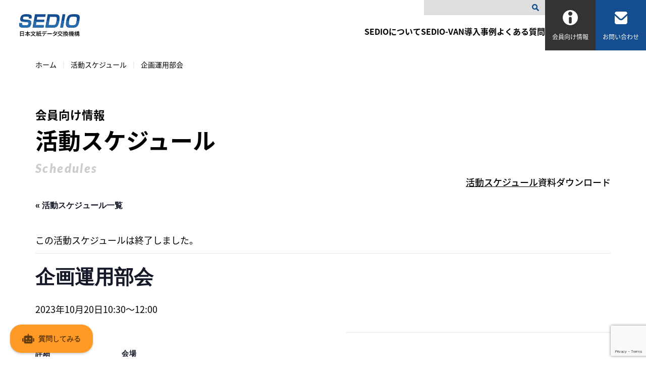

--- FILE ---
content_type: text/html; charset=UTF-8
request_url: https://www.bungu-navi.or.jp/schedule/%E4%BC%81%E7%94%BB%E9%81%8B%E7%94%A8%E9%83%A8%E4%BC%9A-66
body_size: 13965
content:
<!doctype html>
<html lang="ja">
<head>
<meta charset="UTF-8">
<!-- Google Tag Manager -->
<script>(function(w,d,s,l,i){w[l]=w[l]||[];w[l].push({'gtm.start':
new Date().getTime(),event:'gtm.js'});var f=d.getElementsByTagName(s)[0],
j=d.createElement(s),dl=l!='dataLayer'?'&l='+l:'';j.async=true;j.src=
'https://www.googletagmanager.com/gtm.js?id='+i+dl;f.parentNode.insertBefore(j,f);
})(window,document,'script','dataLayer','GTM-MBFVXHK');</script>
<!-- End Google Tag Manager -->
<meta name="viewport" content="width=device-width, initial-scale=1">
<meta name="format-detection" content="telephone=no">
<link rel="preload" as="image" href="https://www.bungu-navi.or.jp/mgp/wp-content/themes/sedio2/img/icon_menu_member.svg">
<link rel="preload" as="image" href="https://www.bungu-navi.or.jp/mgp/wp-content/themes/sedio2/img/icon_menu_contact.svg">
<link rel='stylesheet' id='tribe-events-views-v2-bootstrap-datepicker-styles-css' href='https://www.bungu-navi.or.jp/mgp/wp-content/plugins/the-events-calendar/vendor/bootstrap-datepicker/css/bootstrap-datepicker.standalone.min.css?ver=6.15.14' media='all' />
<link rel='stylesheet' id='tec-variables-skeleton-css' href='https://www.bungu-navi.or.jp/mgp/wp-content/plugins/the-events-calendar/common/build/css/variables-skeleton.css?ver=6.10.1' media='all' />
<link rel='stylesheet' id='tribe-common-skeleton-style-css' href='https://www.bungu-navi.or.jp/mgp/wp-content/plugins/the-events-calendar/common/build/css/common-skeleton.css?ver=6.10.1' media='all' />
<link rel='stylesheet' id='tribe-tooltipster-css-css' href='https://www.bungu-navi.or.jp/mgp/wp-content/plugins/the-events-calendar/common/vendor/tooltipster/tooltipster.bundle.min.css?ver=6.10.1' media='all' />
<link rel='stylesheet' id='tribe-events-views-v2-skeleton-css' href='https://www.bungu-navi.or.jp/mgp/wp-content/plugins/the-events-calendar/build/css/views-skeleton.css?ver=6.15.14' media='all' />
<link rel='stylesheet' id='tec-variables-full-css' href='https://www.bungu-navi.or.jp/mgp/wp-content/plugins/the-events-calendar/common/build/css/variables-full.css?ver=6.10.1' media='all' />
<link rel='stylesheet' id='tribe-common-full-style-css' href='https://www.bungu-navi.or.jp/mgp/wp-content/plugins/the-events-calendar/common/build/css/common-full.css?ver=6.10.1' media='all' />
<link rel='stylesheet' id='tribe-events-views-v2-full-css' href='https://www.bungu-navi.or.jp/mgp/wp-content/plugins/the-events-calendar/build/css/views-full.css?ver=6.15.14' media='all' />
<link rel='stylesheet' id='tribe-events-views-v2-print-css' href='https://www.bungu-navi.or.jp/mgp/wp-content/plugins/the-events-calendar/build/css/views-print.css?ver=6.15.14' media='print' />
<meta name='robots' content='index, follow, max-image-preview:large, max-snippet:-1, max-video-preview:-1' />
	<style>img:is([sizes="auto" i], [sizes^="auto," i]) { contain-intrinsic-size: 3000px 1500px }</style>
	
	<!-- This site is optimized with the Yoast SEO plugin v26.7 - https://yoast.com/wordpress/plugins/seo/ -->
	<title>企画運用部会 | 活動スケジュール | SEDIO - 日本文紙データ交換機構</title>
	<meta name="description" content="SEDIO の活動スケジュール「 企画運用部会 」についてご確認いただけます。" />
	<link rel="canonical" href="https://www.bungu-navi.or.jp/schedule/企画運用部会-66" />
	<meta property="og:locale" content="ja_JP" />
	<meta property="og:type" content="article" />
	<meta property="og:title" content="企画運用部会 | 活動スケジュール | SEDIO - 日本文紙データ交換機構" />
	<meta property="og:description" content="SEDIO の活動スケジュール「 企画運用部会 」についてご確認いただけます。" />
	<meta property="og:url" content="https://www.bungu-navi.or.jp/schedule/企画運用部会-66" />
	<meta property="og:site_name" content="SEDIO" />
	<meta name="twitter:card" content="summary_large_image" />
	<script type="application/ld+json" class="yoast-schema-graph">{"@context":"https://schema.org","@graph":[{"@type":"WebPage","@id":"https://www.bungu-navi.or.jp/schedule/%e4%bc%81%e7%94%bb%e9%81%8b%e7%94%a8%e9%83%a8%e4%bc%9a-66","url":"https://www.bungu-navi.or.jp/schedule/%e4%bc%81%e7%94%bb%e9%81%8b%e7%94%a8%e9%83%a8%e4%bc%9a-66","name":"企画運用部会 | 活動スケジュール | SEDIO - 日本文紙データ交換機構","isPartOf":{"@id":"https://www.bungu-navi.or.jp/#website"},"datePublished":"2023-02-08T01:18:32+00:00","description":"SEDIO の活動スケジュール「 企画運用部会 」についてご確認いただけます。","breadcrumb":{"@id":"https://www.bungu-navi.or.jp/schedule/%e4%bc%81%e7%94%bb%e9%81%8b%e7%94%a8%e9%83%a8%e4%bc%9a-66#breadcrumb"},"inLanguage":"ja","potentialAction":[{"@type":"ReadAction","target":["https://www.bungu-navi.or.jp/schedule/%e4%bc%81%e7%94%bb%e9%81%8b%e7%94%a8%e9%83%a8%e4%bc%9a-66"]}]},{"@type":"BreadcrumbList","@id":"https://www.bungu-navi.or.jp/schedule/%e4%bc%81%e7%94%bb%e9%81%8b%e7%94%a8%e9%83%a8%e4%bc%9a-66#breadcrumb","itemListElement":[{"@type":"ListItem","position":1,"name":"ホーム","item":"https://www.bungu-navi.or.jp/"},{"@type":"ListItem","position":2,"name":"活動スケジュール","item":"https://www.bungu-navi.or.jp/schedules/"},{"@type":"ListItem","position":3,"name":"企画運用部会"}]},{"@type":"WebSite","@id":"https://www.bungu-navi.or.jp/#website","url":"https://www.bungu-navi.or.jp/","name":"SEDIO","description":"日本文紙データ交換機構","publisher":{"@id":"https://www.bungu-navi.or.jp/#organization"},"potentialAction":[{"@type":"SearchAction","target":{"@type":"EntryPoint","urlTemplate":"https://www.bungu-navi.or.jp/?s={search_term_string}"},"query-input":{"@type":"PropertyValueSpecification","valueRequired":true,"valueName":"search_term_string"}}],"inLanguage":"ja"},{"@type":"Organization","@id":"https://www.bungu-navi.or.jp/#organization","name":"日本文紙データ交換機構（SEDIO）","url":"https://www.bungu-navi.or.jp/","logo":{"@type":"ImageObject","inLanguage":"ja","@id":"https://www.bungu-navi.or.jp/#/schema/logo/image/","url":"https://www.bungu-navi.or.jp/mgp/wp-content/uploads/2025/07/organization-logo.png","contentUrl":"https://www.bungu-navi.or.jp/mgp/wp-content/uploads/2025/07/organization-logo.png","width":200,"height":200,"caption":"日本文紙データ交換機構（SEDIO）"},"image":{"@id":"https://www.bungu-navi.or.jp/#/schema/logo/image/"}},{"@type":"Event","name":"企画運用部会","description":"","url":"https://www.bungu-navi.or.jp/schedule/%e4%bc%81%e7%94%bb%e9%81%8b%e7%94%a8%e9%83%a8%e4%bc%9a-66/","eventAttendanceMode":"https://schema.org/OfflineEventAttendanceMode","eventStatus":"https://schema.org/EventScheduled","startDate":"2023-10-20T10:30:00+09:00","endDate":"2023-10-20T12:00:00+09:00","location":{"@type":"Place","name":"共和フォーラム５階Ｄ室","description":"","url":"","address":{"@type":"PostalAddress","streetAddress":"東京都台東区柳橋１－２－１０共和フォーラム７階","postalCode":"111-0052"},"telephone":"03-5687-0963","sameAs":""},"@id":"https://www.bungu-navi.or.jp/schedule/%e4%bc%81%e7%94%bb%e9%81%8b%e7%94%a8%e9%83%a8%e4%bc%9a-66#event","mainEntityOfPage":{"@id":"https://www.bungu-navi.or.jp/schedule/%e4%bc%81%e7%94%bb%e9%81%8b%e7%94%a8%e9%83%a8%e4%bc%9a-66"}}]}</script>
	<!-- / Yoast SEO plugin. -->


<link rel="alternate" type="application/rss+xml" title="SEDIO フィード" href="https://www.bungu-navi.or.jp/feed" />
<script>
window._wpemojiSettings = {"baseUrl":"https:\/\/s.w.org\/images\/core\/emoji\/16.0.1\/72x72\/","ext":".png","svgUrl":"https:\/\/s.w.org\/images\/core\/emoji\/16.0.1\/svg\/","svgExt":".svg","source":{"concatemoji":"https:\/\/www.bungu-navi.or.jp\/mgp\/wp-includes\/js\/wp-emoji-release.min.js?ver=6.8.3"}};
/*! This file is auto-generated */
!function(s,n){var o,i,e;function c(e){try{var t={supportTests:e,timestamp:(new Date).valueOf()};sessionStorage.setItem(o,JSON.stringify(t))}catch(e){}}function p(e,t,n){e.clearRect(0,0,e.canvas.width,e.canvas.height),e.fillText(t,0,0);var t=new Uint32Array(e.getImageData(0,0,e.canvas.width,e.canvas.height).data),a=(e.clearRect(0,0,e.canvas.width,e.canvas.height),e.fillText(n,0,0),new Uint32Array(e.getImageData(0,0,e.canvas.width,e.canvas.height).data));return t.every(function(e,t){return e===a[t]})}function u(e,t){e.clearRect(0,0,e.canvas.width,e.canvas.height),e.fillText(t,0,0);for(var n=e.getImageData(16,16,1,1),a=0;a<n.data.length;a++)if(0!==n.data[a])return!1;return!0}function f(e,t,n,a){switch(t){case"flag":return n(e,"\ud83c\udff3\ufe0f\u200d\u26a7\ufe0f","\ud83c\udff3\ufe0f\u200b\u26a7\ufe0f")?!1:!n(e,"\ud83c\udde8\ud83c\uddf6","\ud83c\udde8\u200b\ud83c\uddf6")&&!n(e,"\ud83c\udff4\udb40\udc67\udb40\udc62\udb40\udc65\udb40\udc6e\udb40\udc67\udb40\udc7f","\ud83c\udff4\u200b\udb40\udc67\u200b\udb40\udc62\u200b\udb40\udc65\u200b\udb40\udc6e\u200b\udb40\udc67\u200b\udb40\udc7f");case"emoji":return!a(e,"\ud83e\udedf")}return!1}function g(e,t,n,a){var r="undefined"!=typeof WorkerGlobalScope&&self instanceof WorkerGlobalScope?new OffscreenCanvas(300,150):s.createElement("canvas"),o=r.getContext("2d",{willReadFrequently:!0}),i=(o.textBaseline="top",o.font="600 32px Arial",{});return e.forEach(function(e){i[e]=t(o,e,n,a)}),i}function t(e){var t=s.createElement("script");t.src=e,t.defer=!0,s.head.appendChild(t)}"undefined"!=typeof Promise&&(o="wpEmojiSettingsSupports",i=["flag","emoji"],n.supports={everything:!0,everythingExceptFlag:!0},e=new Promise(function(e){s.addEventListener("DOMContentLoaded",e,{once:!0})}),new Promise(function(t){var n=function(){try{var e=JSON.parse(sessionStorage.getItem(o));if("object"==typeof e&&"number"==typeof e.timestamp&&(new Date).valueOf()<e.timestamp+604800&&"object"==typeof e.supportTests)return e.supportTests}catch(e){}return null}();if(!n){if("undefined"!=typeof Worker&&"undefined"!=typeof OffscreenCanvas&&"undefined"!=typeof URL&&URL.createObjectURL&&"undefined"!=typeof Blob)try{var e="postMessage("+g.toString()+"("+[JSON.stringify(i),f.toString(),p.toString(),u.toString()].join(",")+"));",a=new Blob([e],{type:"text/javascript"}),r=new Worker(URL.createObjectURL(a),{name:"wpTestEmojiSupports"});return void(r.onmessage=function(e){c(n=e.data),r.terminate(),t(n)})}catch(e){}c(n=g(i,f,p,u))}t(n)}).then(function(e){for(var t in e)n.supports[t]=e[t],n.supports.everything=n.supports.everything&&n.supports[t],"flag"!==t&&(n.supports.everythingExceptFlag=n.supports.everythingExceptFlag&&n.supports[t]);n.supports.everythingExceptFlag=n.supports.everythingExceptFlag&&!n.supports.flag,n.DOMReady=!1,n.readyCallback=function(){n.DOMReady=!0}}).then(function(){return e}).then(function(){var e;n.supports.everything||(n.readyCallback(),(e=n.source||{}).concatemoji?t(e.concatemoji):e.wpemoji&&e.twemoji&&(t(e.twemoji),t(e.wpemoji)))}))}((window,document),window._wpemojiSettings);
</script>
<link rel='stylesheet' id='tribe-events-v2-single-skeleton-css' href='https://www.bungu-navi.or.jp/mgp/wp-content/plugins/the-events-calendar/build/css/tribe-events-single-skeleton.css?ver=6.15.14' media='all' />
<link rel='stylesheet' id='tribe-events-v2-single-skeleton-full-css' href='https://www.bungu-navi.or.jp/mgp/wp-content/plugins/the-events-calendar/build/css/tribe-events-single-full.css?ver=6.15.14' media='all' />
<style id='wp-emoji-styles-inline-css'>

	img.wp-smiley, img.emoji {
		display: inline !important;
		border: none !important;
		box-shadow: none !important;
		height: 1em !important;
		width: 1em !important;
		margin: 0 0.07em !important;
		vertical-align: -0.1em !important;
		background: none !important;
		padding: 0 !important;
	}
</style>
<link rel='stylesheet' id='wp-block-library-css' href='https://www.bungu-navi.or.jp/mgp/wp-includes/css/dist/block-library/style.min.css?ver=6.8.3' media='all' />
<style id='classic-theme-styles-inline-css'>
/*! This file is auto-generated */
.wp-block-button__link{color:#fff;background-color:#32373c;border-radius:9999px;box-shadow:none;text-decoration:none;padding:calc(.667em + 2px) calc(1.333em + 2px);font-size:1.125em}.wp-block-file__button{background:#32373c;color:#fff;text-decoration:none}
</style>
<style id='global-styles-inline-css'>
:root{--wp--preset--aspect-ratio--square: 1;--wp--preset--aspect-ratio--4-3: 4/3;--wp--preset--aspect-ratio--3-4: 3/4;--wp--preset--aspect-ratio--3-2: 3/2;--wp--preset--aspect-ratio--2-3: 2/3;--wp--preset--aspect-ratio--16-9: 16/9;--wp--preset--aspect-ratio--9-16: 9/16;--wp--preset--color--black: #000000;--wp--preset--color--cyan-bluish-gray: #abb8c3;--wp--preset--color--white: #ffffff;--wp--preset--color--pale-pink: #f78da7;--wp--preset--color--vivid-red: #cf2e2e;--wp--preset--color--luminous-vivid-orange: #ff6900;--wp--preset--color--luminous-vivid-amber: #fcb900;--wp--preset--color--light-green-cyan: #7bdcb5;--wp--preset--color--vivid-green-cyan: #00d084;--wp--preset--color--pale-cyan-blue: #8ed1fc;--wp--preset--color--vivid-cyan-blue: #0693e3;--wp--preset--color--vivid-purple: #9b51e0;--wp--preset--gradient--vivid-cyan-blue-to-vivid-purple: linear-gradient(135deg,rgba(6,147,227,1) 0%,rgb(155,81,224) 100%);--wp--preset--gradient--light-green-cyan-to-vivid-green-cyan: linear-gradient(135deg,rgb(122,220,180) 0%,rgb(0,208,130) 100%);--wp--preset--gradient--luminous-vivid-amber-to-luminous-vivid-orange: linear-gradient(135deg,rgba(252,185,0,1) 0%,rgba(255,105,0,1) 100%);--wp--preset--gradient--luminous-vivid-orange-to-vivid-red: linear-gradient(135deg,rgba(255,105,0,1) 0%,rgb(207,46,46) 100%);--wp--preset--gradient--very-light-gray-to-cyan-bluish-gray: linear-gradient(135deg,rgb(238,238,238) 0%,rgb(169,184,195) 100%);--wp--preset--gradient--cool-to-warm-spectrum: linear-gradient(135deg,rgb(74,234,220) 0%,rgb(151,120,209) 20%,rgb(207,42,186) 40%,rgb(238,44,130) 60%,rgb(251,105,98) 80%,rgb(254,248,76) 100%);--wp--preset--gradient--blush-light-purple: linear-gradient(135deg,rgb(255,206,236) 0%,rgb(152,150,240) 100%);--wp--preset--gradient--blush-bordeaux: linear-gradient(135deg,rgb(254,205,165) 0%,rgb(254,45,45) 50%,rgb(107,0,62) 100%);--wp--preset--gradient--luminous-dusk: linear-gradient(135deg,rgb(255,203,112) 0%,rgb(199,81,192) 50%,rgb(65,88,208) 100%);--wp--preset--gradient--pale-ocean: linear-gradient(135deg,rgb(255,245,203) 0%,rgb(182,227,212) 50%,rgb(51,167,181) 100%);--wp--preset--gradient--electric-grass: linear-gradient(135deg,rgb(202,248,128) 0%,rgb(113,206,126) 100%);--wp--preset--gradient--midnight: linear-gradient(135deg,rgb(2,3,129) 0%,rgb(40,116,252) 100%);--wp--preset--font-size--small: 13px;--wp--preset--font-size--medium: 20px;--wp--preset--font-size--large: 36px;--wp--preset--font-size--x-large: 42px;--wp--preset--spacing--20: 0.44rem;--wp--preset--spacing--30: 0.67rem;--wp--preset--spacing--40: 1rem;--wp--preset--spacing--50: 1.5rem;--wp--preset--spacing--60: 2.25rem;--wp--preset--spacing--70: 3.38rem;--wp--preset--spacing--80: 5.06rem;--wp--preset--shadow--natural: 6px 6px 9px rgba(0, 0, 0, 0.2);--wp--preset--shadow--deep: 12px 12px 50px rgba(0, 0, 0, 0.4);--wp--preset--shadow--sharp: 6px 6px 0px rgba(0, 0, 0, 0.2);--wp--preset--shadow--outlined: 6px 6px 0px -3px rgba(255, 255, 255, 1), 6px 6px rgba(0, 0, 0, 1);--wp--preset--shadow--crisp: 6px 6px 0px rgba(0, 0, 0, 1);}:where(.is-layout-flex){gap: 0.5em;}:where(.is-layout-grid){gap: 0.5em;}body .is-layout-flex{display: flex;}.is-layout-flex{flex-wrap: wrap;align-items: center;}.is-layout-flex > :is(*, div){margin: 0;}body .is-layout-grid{display: grid;}.is-layout-grid > :is(*, div){margin: 0;}:where(.wp-block-columns.is-layout-flex){gap: 2em;}:where(.wp-block-columns.is-layout-grid){gap: 2em;}:where(.wp-block-post-template.is-layout-flex){gap: 1.25em;}:where(.wp-block-post-template.is-layout-grid){gap: 1.25em;}.has-black-color{color: var(--wp--preset--color--black) !important;}.has-cyan-bluish-gray-color{color: var(--wp--preset--color--cyan-bluish-gray) !important;}.has-white-color{color: var(--wp--preset--color--white) !important;}.has-pale-pink-color{color: var(--wp--preset--color--pale-pink) !important;}.has-vivid-red-color{color: var(--wp--preset--color--vivid-red) !important;}.has-luminous-vivid-orange-color{color: var(--wp--preset--color--luminous-vivid-orange) !important;}.has-luminous-vivid-amber-color{color: var(--wp--preset--color--luminous-vivid-amber) !important;}.has-light-green-cyan-color{color: var(--wp--preset--color--light-green-cyan) !important;}.has-vivid-green-cyan-color{color: var(--wp--preset--color--vivid-green-cyan) !important;}.has-pale-cyan-blue-color{color: var(--wp--preset--color--pale-cyan-blue) !important;}.has-vivid-cyan-blue-color{color: var(--wp--preset--color--vivid-cyan-blue) !important;}.has-vivid-purple-color{color: var(--wp--preset--color--vivid-purple) !important;}.has-black-background-color{background-color: var(--wp--preset--color--black) !important;}.has-cyan-bluish-gray-background-color{background-color: var(--wp--preset--color--cyan-bluish-gray) !important;}.has-white-background-color{background-color: var(--wp--preset--color--white) !important;}.has-pale-pink-background-color{background-color: var(--wp--preset--color--pale-pink) !important;}.has-vivid-red-background-color{background-color: var(--wp--preset--color--vivid-red) !important;}.has-luminous-vivid-orange-background-color{background-color: var(--wp--preset--color--luminous-vivid-orange) !important;}.has-luminous-vivid-amber-background-color{background-color: var(--wp--preset--color--luminous-vivid-amber) !important;}.has-light-green-cyan-background-color{background-color: var(--wp--preset--color--light-green-cyan) !important;}.has-vivid-green-cyan-background-color{background-color: var(--wp--preset--color--vivid-green-cyan) !important;}.has-pale-cyan-blue-background-color{background-color: var(--wp--preset--color--pale-cyan-blue) !important;}.has-vivid-cyan-blue-background-color{background-color: var(--wp--preset--color--vivid-cyan-blue) !important;}.has-vivid-purple-background-color{background-color: var(--wp--preset--color--vivid-purple) !important;}.has-black-border-color{border-color: var(--wp--preset--color--black) !important;}.has-cyan-bluish-gray-border-color{border-color: var(--wp--preset--color--cyan-bluish-gray) !important;}.has-white-border-color{border-color: var(--wp--preset--color--white) !important;}.has-pale-pink-border-color{border-color: var(--wp--preset--color--pale-pink) !important;}.has-vivid-red-border-color{border-color: var(--wp--preset--color--vivid-red) !important;}.has-luminous-vivid-orange-border-color{border-color: var(--wp--preset--color--luminous-vivid-orange) !important;}.has-luminous-vivid-amber-border-color{border-color: var(--wp--preset--color--luminous-vivid-amber) !important;}.has-light-green-cyan-border-color{border-color: var(--wp--preset--color--light-green-cyan) !important;}.has-vivid-green-cyan-border-color{border-color: var(--wp--preset--color--vivid-green-cyan) !important;}.has-pale-cyan-blue-border-color{border-color: var(--wp--preset--color--pale-cyan-blue) !important;}.has-vivid-cyan-blue-border-color{border-color: var(--wp--preset--color--vivid-cyan-blue) !important;}.has-vivid-purple-border-color{border-color: var(--wp--preset--color--vivid-purple) !important;}.has-vivid-cyan-blue-to-vivid-purple-gradient-background{background: var(--wp--preset--gradient--vivid-cyan-blue-to-vivid-purple) !important;}.has-light-green-cyan-to-vivid-green-cyan-gradient-background{background: var(--wp--preset--gradient--light-green-cyan-to-vivid-green-cyan) !important;}.has-luminous-vivid-amber-to-luminous-vivid-orange-gradient-background{background: var(--wp--preset--gradient--luminous-vivid-amber-to-luminous-vivid-orange) !important;}.has-luminous-vivid-orange-to-vivid-red-gradient-background{background: var(--wp--preset--gradient--luminous-vivid-orange-to-vivid-red) !important;}.has-very-light-gray-to-cyan-bluish-gray-gradient-background{background: var(--wp--preset--gradient--very-light-gray-to-cyan-bluish-gray) !important;}.has-cool-to-warm-spectrum-gradient-background{background: var(--wp--preset--gradient--cool-to-warm-spectrum) !important;}.has-blush-light-purple-gradient-background{background: var(--wp--preset--gradient--blush-light-purple) !important;}.has-blush-bordeaux-gradient-background{background: var(--wp--preset--gradient--blush-bordeaux) !important;}.has-luminous-dusk-gradient-background{background: var(--wp--preset--gradient--luminous-dusk) !important;}.has-pale-ocean-gradient-background{background: var(--wp--preset--gradient--pale-ocean) !important;}.has-electric-grass-gradient-background{background: var(--wp--preset--gradient--electric-grass) !important;}.has-midnight-gradient-background{background: var(--wp--preset--gradient--midnight) !important;}.has-small-font-size{font-size: var(--wp--preset--font-size--small) !important;}.has-medium-font-size{font-size: var(--wp--preset--font-size--medium) !important;}.has-large-font-size{font-size: var(--wp--preset--font-size--large) !important;}.has-x-large-font-size{font-size: var(--wp--preset--font-size--x-large) !important;}
:where(.wp-block-post-template.is-layout-flex){gap: 1.25em;}:where(.wp-block-post-template.is-layout-grid){gap: 1.25em;}
:where(.wp-block-columns.is-layout-flex){gap: 2em;}:where(.wp-block-columns.is-layout-grid){gap: 2em;}
:root :where(.wp-block-pullquote){font-size: 1.5em;line-height: 1.6;}
</style>
<link rel='stylesheet' id='contact-form-7-css' href='https://www.bungu-navi.or.jp/mgp/wp-content/plugins/contact-form-7/includes/css/styles.css?ver=6.1.4' media='all' />
<link rel='stylesheet' id='sedio2-style-css' href='https://www.bungu-navi.or.jp/mgp/wp-content/themes/sedio2/style.css?ver=1.0.1' media='all' />
<script src="https://www.bungu-navi.or.jp/mgp/wp-includes/js/jquery/jquery.min.js?ver=3.7.1" id="jquery-core-js"></script>
<script src="https://www.bungu-navi.or.jp/mgp/wp-includes/js/jquery/jquery-migrate.min.js?ver=3.4.1" id="jquery-migrate-js"></script>
<script src="https://www.bungu-navi.or.jp/mgp/wp-content/plugins/the-events-calendar/common/build/js/tribe-common.js?ver=9c44e11f3503a33e9540" id="tribe-common-js"></script>
<script src="https://www.bungu-navi.or.jp/mgp/wp-content/plugins/the-events-calendar/build/js/views/breakpoints.js?ver=4208de2df2852e0b91ec" id="tribe-events-views-v2-breakpoints-js"></script>
<link rel="https://api.w.org/" href="https://www.bungu-navi.or.jp/wp-json/" /><link rel="alternate" title="JSON" type="application/json" href="https://www.bungu-navi.or.jp/wp-json/wp/v2/tribe_events/3059" /><link rel="EditURI" type="application/rsd+xml" title="RSD" href="https://www.bungu-navi.or.jp/mgp/xmlrpc.php?rsd" />
<link rel='shortlink' href='https://www.bungu-navi.or.jp/?p=3059' />
<link rel="alternate" title="oEmbed (JSON)" type="application/json+oembed" href="https://www.bungu-navi.or.jp/wp-json/oembed/1.0/embed?url=https%3A%2F%2Fwww.bungu-navi.or.jp%2Fschedule%2F%25e4%25bc%2581%25e7%2594%25bb%25e9%2581%258b%25e7%2594%25a8%25e9%2583%25a8%25e4%25bc%259a-66" />
<link rel="alternate" title="oEmbed (XML)" type="text/xml+oembed" href="https://www.bungu-navi.or.jp/wp-json/oembed/1.0/embed?url=https%3A%2F%2Fwww.bungu-navi.or.jp%2Fschedule%2F%25e4%25bc%2581%25e7%2594%25bb%25e9%2581%258b%25e7%2594%25a8%25e9%2583%25a8%25e4%25bc%259a-66&#038;format=xml" />
<meta name="tec-api-version" content="v1"><meta name="tec-api-origin" content="https://www.bungu-navi.or.jp"><link rel="alternate" href="https://www.bungu-navi.or.jp/wp-json/tribe/events/v1/events/3059" /></head>
<body class="wp-singular tribe_events-template-default single single-tribe_events postid-3059 wp-theme-sedio2 tribe-events-page-template tribe-no-js tribe-filter-live no-sidebar events-single tribe-events-style-full tribe-events-style-theme">
<!-- Google Tag Manager (noscript) -->
<noscript><iframe src="https://www.googletagmanager.com/ns.html?id=GTM-MBFVXHK"
height="0" width="0" style="display:none;visibility:hidden"></iframe></noscript>
<!-- End Google Tag Manager (noscript) -->
<div id="page" class="site">
	<a class="skip-link screen-reader-text" href="#primary">Skip to content</a>

	<header id="masthead" class="site-header">
	<div class="header-container">
		<div class="header-left">
			<div class="site-logo">
				<a href="https://www.bungu-navi.or.jp/"><img src="/mgp/wp-content/themes/sedio2/img/logo_header.svg" alt="SEDIO 日本文紙データ交換機構" class="logo-header"></a>
			</div>
			<nav class="main-navigation">
				<div class="nav-wrapper">
					<form role="search" method="get" class="search-form" action="https://www.bungu-navi.or.jp/">
	<label>
		<span class="screen-reader-text">検索:</span>
		<input type="search" placeholder="" value="" name="s">
	</label>
	<button type="submit" aria-label="検索">
		<img src="/mgp/wp-content/themes/sedio2/img/icon_search.svg" alt="">
	</button>
</form>					
					<ul class="nav-menu">
						<li><a href="https://www.bungu-navi.or.jp/about">SEDIOについて</a></li>
						<li><a href="https://www.bungu-navi.or.jp/sedio-van">SEDIO-VAN</a></li>
						<li><a href="https://www.bungu-navi.or.jp/case-study">導入事例</a></li>
						<li><a href="https://www.bungu-navi.or.jp/faq">よくある質問</a></li>
						<li class="nav-buttons">
							<a href="https://www.bungu-navi.or.jp/for-member" class="nav-button member"><span>会員向け情報</span></a>
							<a href="https://www.bungu-navi.or.jp/contact" class="nav-button contact"><span>お問い合わせ</span></a>
						</li>
					</ul>
					<div class="nav-footer only-sp">
						<a href="https://www.bungu-navi.or.jp/news">お知らせ</a>
						<a href="https://www.bungu-navi.or.jp/privacy-policy">個人情報保護方針</a>
						<a href="https://www.bungu-navi.or.jp/about-data">データのお取り扱いについて</a>
					</div>
				</div>
			</nav>
		</div>
		<!-- SPハンバーガーメニュー -->
		<button class="menu-toggle only-sp" aria-label="メニューを開く">
			<span></span>
			<span></span>
			<span></span>
		</button>
	</div>
	</header><!-- #masthead -->

	<nav class="breadcrumb"><div class="inner inner-breadcrumbs"><ul class="breadcrumb-list"><li class="breadcrumb-item"><a href="https://www.bungu-navi.or.jp/">ホーム</a></li>  <li class="breadcrumb-item"><a href="https://www.bungu-navi.or.jp/schedules/">活動スケジュール</a></li>  <li class="breadcrumb-item" aria-current="page">企画運用部会</li></ul></div></nav><section id="tribe-events-pg-template" class="tribe-events-pg-template" role="main"><div class="tribe-events-before-html"><div class="schedules">
<header class="entry-header page-header">
<h1 id="schedules-ttl" class="entry-title page-title"><span class="label-member">会員向け情報</span>活動スケジュール</h1>
<div class="page-subtitle">Schedules</div>
</header>
<div class="page-nav">
<ul class="page-nav-list">
<li><a href="/schedules">活動スケジュール</a></li>
<li><a href="/for-member/downloads">資料ダウンロード</a></li>
</ul></div>
<p>SEDIOの会員に向けて、総会、ユーザー会の日程など、活動スケジュールをご案内しています。</p>
</div>
</div><span class="tribe-events-ajax-loading"><img class="tribe-events-spinner-medium" src="https://www.bungu-navi.or.jp/mgp/wp-content/plugins/the-events-calendar/src/resources/images/tribe-loading.gif" alt="活動スケジュールを読み込み中" /></span>
<div id="tribe-events-content" class="tribe-events-single">

	<p class="tribe-events-back">
		<a href="https://www.bungu-navi.or.jp/schedules/"> &laquo; 活動スケジュール一覧</a>
	</p>

	<!-- Notices -->
	<div class="tribe-events-notices"><ul><li>この活動スケジュールは終了しました。</li></ul></div>
	<h1 class="tribe-events-single-event-title">企画運用部会</h1>
	<div class="tribe-events-schedule tribe-clearfix">
		<div><span class="tribe-event-date-start">2023年10月20日10:30</span>～<span class="tribe-event-time">12:00</span></div>			</div>

	<!-- Event header -->
	<div id="tribe-events-header"  data-title="企画運用部会 | 活動スケジュール | SEDIO - 日本文紙データ交換機構" data-viewtitle="企画運用部会">
		<!-- Navigation -->
		<nav class="tribe-events-nav-pagination" aria-label="活動スケジュール ナビゲーション">
			<ul class="tribe-events-sub-nav">
				<li class="tribe-events-nav-previous"><a href="https://www.bungu-navi.or.jp/schedule/%e5%9c%a8%e5%ae%85%e5%8b%a4%e5%8b%99-265/"><span>&laquo;</span> 在宅勤務</a></li>
				<li class="tribe-events-nav-next"><a href="https://www.bungu-navi.or.jp/schedule/%e5%9c%a8%e5%ae%85%e5%8b%a4%e5%8b%99-266/">在宅勤務 <span>&raquo;</span></a></li>
			</ul>
			<!-- .tribe-events-sub-nav -->
		</nav>
	</div>
	<!-- #tribe-events-header -->

			<div id="post-3059" class="post-3059 tribe_events type-tribe_events status-publish hentry">
			<!-- Event featured image, but exclude link -->
			
			<!-- Event content -->
						<div class="tribe-events-single-event-description tribe-events-content">
							</div>
			<!-- .tribe-events-single-event-description -->
			<div class="tribe-events tribe-common">
	<div class="tribe-events-c-subscribe-dropdown__container">
		<div class="tribe-events-c-subscribe-dropdown">
			<div class="tribe-common-c-btn-border tribe-events-c-subscribe-dropdown__button">
				<svg
	 class="tribe-common-c-svgicon tribe-common-c-svgicon--cal-export tribe-events-c-subscribe-dropdown__export-icon" 	aria-hidden="true"
	viewBox="0 0 23 17"
	xmlns="http://www.w3.org/2000/svg"
>
	<path fill-rule="evenodd" clip-rule="evenodd" d="M.128.896V16.13c0 .211.145.383.323.383h15.354c.179 0 .323-.172.323-.383V.896c0-.212-.144-.383-.323-.383H.451C.273.513.128.684.128.896Zm16 6.742h-.901V4.679H1.009v10.729h14.218v-3.336h.901V7.638ZM1.01 1.614h14.218v2.058H1.009V1.614Z" />
	<path d="M20.5 9.846H8.312M18.524 6.953l2.89 2.909-2.855 2.855" stroke-width="1.2" stroke-linecap="round" stroke-linejoin="round"/>
</svg>
				<button
					class="tribe-events-c-subscribe-dropdown__button-text"
					aria-expanded="false"
					aria-controls="tribe-events-subscribe-dropdown-content"
					aria-label="View links to add events to your calendar"
				>
					カレンダーに追加				</button>
				<svg
	 class="tribe-common-c-svgicon tribe-common-c-svgicon--caret-down tribe-events-c-subscribe-dropdown__button-icon" 	aria-hidden="true"
	viewBox="0 0 10 7"
	xmlns="http://www.w3.org/2000/svg"
>
	<path fill-rule="evenodd" clip-rule="evenodd" d="M1.008.609L5 4.6 8.992.61l.958.958L5 6.517.05 1.566l.958-.958z" class="tribe-common-c-svgicon__svg-fill"/>
</svg>
			</div>
			<div id="tribe-events-subscribe-dropdown-content" class="tribe-events-c-subscribe-dropdown__content">
				<ul class="tribe-events-c-subscribe-dropdown__list">
											
<li class="tribe-events-c-subscribe-dropdown__list-item tribe-events-c-subscribe-dropdown__list-item--gcal">
	<a
		href="https://www.google.com/calendar/event?action=TEMPLATE&#038;dates=20231020T103000/20231020T120000&#038;text=%E4%BC%81%E7%94%BB%E9%81%8B%E7%94%A8%E9%83%A8%E4%BC%9A&#038;location=共和フォーラム５階Ｄ室,%20東京都台東区柳橋１－２－１０共和フォーラム７階,%20111-0052&#038;trp=false&#038;ctz=Asia/Tokyo&#038;sprop=website:https://www.bungu-navi.or.jp"
		class="tribe-events-c-subscribe-dropdown__list-item-link"
		target="_blank"
		rel="noopener noreferrer nofollow noindex"
	>
		Google カレンダー	</a>
</li>
											
<li class="tribe-events-c-subscribe-dropdown__list-item tribe-events-c-subscribe-dropdown__list-item--ical">
	<a
		href="webcal://www.bungu-navi.or.jp/schedule/%e4%bc%81%e7%94%bb%e9%81%8b%e7%94%a8%e9%83%a8%e4%bc%9a-66/?ical=1"
		class="tribe-events-c-subscribe-dropdown__list-item-link"
		target="_blank"
		rel="noopener noreferrer nofollow noindex"
	>
		iCalendar	</a>
</li>
											
<li class="tribe-events-c-subscribe-dropdown__list-item tribe-events-c-subscribe-dropdown__list-item--outlook-365">
	<a
		href="https://outlook.office.com/owa/?path=/calendar/action/compose&#038;rrv=addevent&#038;startdt=2023-10-20T10%3A30%3A00%2B09%3A00&#038;enddt=2023-10-20T12%3A00%3A00%2B09%3A00&#038;location=共和フォーラム５階Ｄ室,%20東京都台東区柳橋１－２－１０共和フォーラム７階,%20111-0052&#038;subject=%E4%BC%81%E7%94%BB%E9%81%8B%E7%94%A8%E9%83%A8%E4%BC%9A&#038;body"
		class="tribe-events-c-subscribe-dropdown__list-item-link"
		target="_blank"
		rel="noopener noreferrer nofollow noindex"
	>
		Outlook 365	</a>
</li>
											
<li class="tribe-events-c-subscribe-dropdown__list-item tribe-events-c-subscribe-dropdown__list-item--outlook-live">
	<a
		href="https://outlook.live.com/owa/?path=/calendar/action/compose&#038;rrv=addevent&#038;startdt=2023-10-20T10%3A30%3A00%2B09%3A00&#038;enddt=2023-10-20T12%3A00%3A00%2B09%3A00&#038;location=共和フォーラム５階Ｄ室,%20東京都台東区柳橋１－２－１０共和フォーラム７階,%20111-0052&#038;subject=%E4%BC%81%E7%94%BB%E9%81%8B%E7%94%A8%E9%83%A8%E4%BC%9A&#038;body"
		class="tribe-events-c-subscribe-dropdown__list-item-link"
		target="_blank"
		rel="noopener noreferrer nofollow noindex"
	>
		Outlook Live	</a>
</li>
									</ul>
			</div>
		</div>
	</div>
</div>

			<!-- Event meta -->
						
	<div class="tribe-events-single-section tribe-events-event-meta primary tribe-clearfix">


<div class="tribe-events-meta-group tribe-events-meta-group-details">
	<h2 class="tribe-events-single-section-title"> 詳細 </h2>
	<ul class="tribe-events-meta-list">

		
			<li class="tribe-events-meta-item">
				<span class="tribe-events-start-date-label tribe-events-meta-label">日付:</span>
				<span class="tribe-events-meta-value">
					<abbr class="tribe-events-abbr tribe-events-start-date published dtstart" title="2023-10-20"> 2023年10月20日 </abbr>
				</span>
			</li>

			<li class="tribe-events-meta-item">
				<span class="tribe-events-start-time-label tribe-events-meta-label">時間:</span>
				<span class="tribe-events-meta-value">
					<div class="tribe-events-abbr tribe-events-start-time published dtstart" title="2023-10-20">
						10:30～12:00											</div>
				</span>
			</li>

		
		
		
		
		
		
			</ul>
</div>

<div class="tribe-events-meta-group tribe-events-meta-group-venue">
	<h2 class="tribe-events-single-section-title"> 会場 </h2>
	<ul class="tribe-events-meta-list">
				<li class="tribe-events-meta-item tribe-venue"> 共和フォーラム５階Ｄ室 </li>

									<li class="tribe-events-meta-item tribe-venue-location">
					<address class="tribe-events-address">
						<span class="tribe-address">

<span class="tribe-street-address">東京都台東区柳橋１－２－１０共和フォーラム７階</span>
	


	<span class="tribe-postal-code">111-0052</span>


</span>

													<a class="tribe-events-gmap" href="https://maps.google.com/maps?f=q&#038;source=s_q&#038;hl=ja&#038;geocode=&#038;q=%E6%9D%B1%E4%BA%AC%E9%83%BD%E5%8F%B0%E6%9D%B1%E5%8C%BA%E6%9F%B3%E6%A9%8B%EF%BC%91%EF%BC%8D%EF%BC%92%EF%BC%8D%EF%BC%91%EF%BC%90%E5%85%B1%E5%92%8C%E3%83%95%E3%82%A9%E3%83%BC%E3%83%A9%E3%83%A0%EF%BC%97%E9%9A%8E+111-0052" title="クリックして Google マップを表示" target="_blank" rel="noreferrer noopener">+ Google マップ</a>											</address>
				</li>
			
							<li class="tribe-events-meta-item">
					<span class="tribe-venue-tel-label tribe-events-meta-label">電話番号</span>
					<span class="tribe-venue-tel tribe-events-meta-value"> 03-5687-0963 </span>
				</li>
			
					
			</ul>
</div>
<div class="tribe-events-meta-group tribe-events-meta-group-gmap">
<div class="tribe-events-venue-map">
	
<iframe
  title="Google マップの iframe が 共和フォーラム５階Ｄ室 にアドレスを表示する。"
  aria-label="会場の地図"
  width="100%"
  height="350px"
  frameborder="0" style="border:0"
  src="https://www.google.com/maps/embed/v1/place?key=AIzaSyDNsicAsP6-VuGtAb1O9riI3oc_NOb7IOU&#038;q=%E6%9D%B1%E4%BA%AC%E9%83%BD%E5%8F%B0%E6%9D%B1%E5%8C%BA%E6%9F%B3%E6%A9%8B%EF%BC%91%EF%BC%8D%EF%BC%92%EF%BC%8D%EF%BC%91%EF%BC%90%E5%85%B1%E5%92%8C%E3%83%95%E3%82%A9%E3%83%BC%E3%83%A9%E3%83%A0%EF%BC%97%E9%9A%8E+111-0052+&#038;zoom=14" allowfullscreen>
</iframe>
</div>
</div>
	</div>


					</div> <!-- #post-x -->
			
	<!-- Event footer -->
	<div id="tribe-events-footer">
		<!-- Navigation -->
		<nav class="tribe-events-nav-pagination" aria-label="活動スケジュール ナビゲーション">
			<ul class="tribe-events-sub-nav">
				<li class="tribe-events-nav-previous"><a href="https://www.bungu-navi.or.jp/schedule/%e5%9c%a8%e5%ae%85%e5%8b%a4%e5%8b%99-265/"><span>&laquo;</span> 在宅勤務</a></li>
				<li class="tribe-events-nav-next"><a href="https://www.bungu-navi.or.jp/schedule/%e5%9c%a8%e5%ae%85%e5%8b%a4%e5%8b%99-266/">在宅勤務 <span>&raquo;</span></a></li>
			</ul>
			<!-- .tribe-events-sub-nav -->
		</nav>
	</div>
	<!-- #tribe-events-footer -->

</div><!-- #tribe-events-content -->
<div class="tribe-events-after-html"></div>
<!--
This calendar is powered by The Events Calendar.
http://evnt.is/18wn
-->
</section>
	<footer id="colophon" class="footer site-footer">
	<section class="cta-sec">
		<div class="inner inner-cta">
			<div class="flxpc flxpc-cta">
				<div class="col-cta-txt">
					<h2 class="ttl-cta">SEDIO入会のご案内</h2>
					<p>ご入会に関するご質問がございましたらお気軽にお問い合わせください。</p>
				</div>
				<div class="flxpc col-cta-btn">
					<a href="https://www.bungu-navi.or.jp/about/member-join" class="btn-cta member">入会案内</a>
					<a href="https://www.bungu-navi.or.jp/contact" class="btn-cta contact">お問い合わせ</a>
				</div>
			</div>
		</div>
	</section>
	<div class="inner inner-footer">
		<div class="flxpc flx-footer">
			<div class="flxpc col-footer-menu">
				<ul class="footer-menu">
					<li><a href="https://www.bungu-navi.or.jp/about">SEDIOについて</a></li>
					<li><a href="https://www.bungu-navi.or.jp/sedio-van">SEDIO-VAN</a></li>
					<li><a href="https://www.bungu-navi.or.jp/faq">よくある質問</a></li>
					<li><a href="https://www.bungu-navi.or.jp/case-study">導入事例</a></li>
				</ul>
				<ul class="footer-menu">
					<li><a href="https://www.bungu-navi.or.jp/for-member">会員向け情報</a></li>
					<li><a href="https://www.bungu-navi.or.jp/contact">お問い合わせ</a></li>
					<li><a href="https://www.bungu-navi.or.jp/news">お知らせ</a></li>
				</ul>
				<ul class="footer-menu">
					<li><a href="https://www.bungu-navi.or.jp/privacy-policy">個人情報保護方針</a></li>
					<li><a href="https://www.bungu-navi.or.jp/about-data">データのお取り扱いについて</a></li>
				</ul>
			</div>
			<div class="col-footer-company">
				<a href="https://www.bungu-navi.or.jp/" class="footer-logo"><img src="/mgp/wp-content/themes/sedio2/img/logo.svg" alt="SEDIO" class="logo-footer"></a>
				<p class="footer-company">日本文紙データ交換機構</p>
				<p class="footer-company-en">Japan Stationery Electronic Data Interchange Organization</p>
				<p class="footer-address">〒111-0052　<br class="only-sp">東京都台東区柳橋1-2-10 <br class="only-sp">共和フォーラム7階</p>
			</div>
		</div>
	</div>
	<div class="copyright"><small>
		Copyright &copy; 2025 Japan Stationery Electronic Data Interchange Organization All Rights Reserved.</small></div>
	</footer><!-- #colophon -->
</div><!-- #page -->

<script type="speculationrules">
{"prefetch":[{"source":"document","where":{"and":[{"href_matches":"\/*"},{"not":{"href_matches":["\/mgp\/wp-*.php","\/mgp\/wp-admin\/*","\/mgp\/wp-content\/uploads\/*","\/mgp\/wp-content\/*","\/mgp\/wp-content\/plugins\/*","\/mgp\/wp-content\/themes\/sedio2\/*","\/*\\?(.+)"]}},{"not":{"selector_matches":"a[rel~=\"nofollow\"]"}},{"not":{"selector_matches":".no-prefetch, .no-prefetch a"}}]},"eagerness":"conservative"}]}
</script>
		<script>
		( function ( body ) {
			'use strict';
			body.className = body.className.replace( /\btribe-no-js\b/, 'tribe-js' );
		} )( document.body );
		</script>
		<script> /* <![CDATA[ */var tribe_l10n_datatables = {"aria":{"sort_ascending":": activate to sort column ascending","sort_descending":": activate to sort column descending"},"length_menu":"Show _MENU_ entries","empty_table":"No data available in table","info":"Showing _START_ to _END_ of _TOTAL_ entries","info_empty":"Showing 0 to 0 of 0 entries","info_filtered":"(filtered from _MAX_ total entries)","zero_records":"No matching records found","search":"Search:","all_selected_text":"All items on this page were selected. ","select_all_link":"Select all pages","clear_selection":"Clear Selection.","pagination":{"all":"All","next":"Next","previous":"Previous"},"select":{"rows":{"0":"","_":": Selected %d rows","1":": Selected 1 row"}},"datepicker":{"dayNames":["\u65e5\u66dc\u65e5","\u6708\u66dc\u65e5","\u706b\u66dc\u65e5","\u6c34\u66dc\u65e5","\u6728\u66dc\u65e5","\u91d1\u66dc\u65e5","\u571f\u66dc\u65e5"],"dayNamesShort":["\u65e5","\u6708","\u706b","\u6c34","\u6728","\u91d1","\u571f"],"dayNamesMin":["\u65e5","\u6708","\u706b","\u6c34","\u6728","\u91d1","\u571f"],"monthNames":["1\u6708","2\u6708","3\u6708","4\u6708","5\u6708","6\u6708","7\u6708","8\u6708","9\u6708","10\u6708","11\u6708","12\u6708"],"monthNamesShort":["1\u6708","2\u6708","3\u6708","4\u6708","5\u6708","6\u6708","7\u6708","8\u6708","9\u6708","10\u6708","11\u6708","12\u6708"],"monthNamesMin":["1\u6708","2\u6708","3\u6708","4\u6708","5\u6708","6\u6708","7\u6708","8\u6708","9\u6708","10\u6708","11\u6708","12\u6708"],"nextText":"Next","prevText":"Prev","currentText":"Today","closeText":"Done","today":"Today","clear":"Clear"}};/* ]]> */ </script><script src="https://www.bungu-navi.or.jp/mgp/wp-content/plugins/the-events-calendar/vendor/bootstrap-datepicker/js/bootstrap-datepicker.min.js?ver=6.15.14" id="tribe-events-views-v2-bootstrap-datepicker-js"></script>
<script src="https://www.bungu-navi.or.jp/mgp/wp-content/plugins/the-events-calendar/build/js/views/viewport.js?ver=3e90f3ec254086a30629" id="tribe-events-views-v2-viewport-js"></script>
<script src="https://www.bungu-navi.or.jp/mgp/wp-content/plugins/the-events-calendar/build/js/views/accordion.js?ver=b0cf88d89b3e05e7d2ef" id="tribe-events-views-v2-accordion-js"></script>
<script src="https://www.bungu-navi.or.jp/mgp/wp-content/plugins/the-events-calendar/build/js/views/view-selector.js?ver=a8aa8890141fbcc3162a" id="tribe-events-views-v2-view-selector-js"></script>
<script src="https://www.bungu-navi.or.jp/mgp/wp-content/plugins/the-events-calendar/build/js/views/ical-links.js?ver=0dadaa0667a03645aee4" id="tribe-events-views-v2-ical-links-js"></script>
<script src="https://www.bungu-navi.or.jp/mgp/wp-content/plugins/the-events-calendar/build/js/views/navigation-scroll.js?ver=eba0057e0fd877f08e9d" id="tribe-events-views-v2-navigation-scroll-js"></script>
<script src="https://www.bungu-navi.or.jp/mgp/wp-content/plugins/the-events-calendar/build/js/views/multiday-events.js?ver=780fd76b5b819e3a6ece" id="tribe-events-views-v2-multiday-events-js"></script>
<script src="https://www.bungu-navi.or.jp/mgp/wp-content/plugins/the-events-calendar/build/js/views/month-mobile-events.js?ver=cee03bfee0063abbd5b8" id="tribe-events-views-v2-month-mobile-events-js"></script>
<script src="https://www.bungu-navi.or.jp/mgp/wp-content/plugins/the-events-calendar/build/js/views/month-grid.js?ver=b5773d96c9ff699a45dd" id="tribe-events-views-v2-month-grid-js"></script>
<script src="https://www.bungu-navi.or.jp/mgp/wp-content/plugins/the-events-calendar/common/vendor/tooltipster/tooltipster.bundle.min.js?ver=6.10.1" id="tribe-tooltipster-js"></script>
<script src="https://www.bungu-navi.or.jp/mgp/wp-content/plugins/the-events-calendar/build/js/views/tooltip.js?ver=82f9d4de83ed0352be8e" id="tribe-events-views-v2-tooltip-js"></script>
<script src="https://www.bungu-navi.or.jp/mgp/wp-content/plugins/the-events-calendar/build/js/views/events-bar.js?ver=3825b4a45b5c6f3f04b9" id="tribe-events-views-v2-events-bar-js"></script>
<script src="https://www.bungu-navi.or.jp/mgp/wp-content/plugins/the-events-calendar/build/js/views/events-bar-inputs.js?ver=e3710df171bb081761bd" id="tribe-events-views-v2-events-bar-inputs-js"></script>
<script src="https://www.bungu-navi.or.jp/mgp/wp-content/plugins/the-events-calendar/build/js/views/datepicker.js?ver=9ae0925bbe975f92bef4" id="tribe-events-views-v2-datepicker-js"></script>
<script src="https://www.bungu-navi.or.jp/mgp/wp-content/plugins/the-events-calendar/common/build/js/user-agent.js?ver=da75d0bdea6dde3898df" id="tec-user-agent-js"></script>
<script src="https://www.bungu-navi.or.jp/mgp/wp-includes/js/dist/hooks.min.js?ver=4d63a3d491d11ffd8ac6" id="wp-hooks-js"></script>
<script src="https://www.bungu-navi.or.jp/mgp/wp-includes/js/dist/i18n.min.js?ver=5e580eb46a90c2b997e6" id="wp-i18n-js"></script>
<script id="wp-i18n-js-after">
wp.i18n.setLocaleData( { 'text direction\u0004ltr': [ 'ltr' ] } );
</script>
<script src="https://www.bungu-navi.or.jp/mgp/wp-content/plugins/contact-form-7/includes/swv/js/index.js?ver=6.1.4" id="swv-js"></script>
<script id="contact-form-7-js-translations">
( function( domain, translations ) {
	var localeData = translations.locale_data[ domain ] || translations.locale_data.messages;
	localeData[""].domain = domain;
	wp.i18n.setLocaleData( localeData, domain );
} )( "contact-form-7", {"translation-revision-date":"2025-11-30 08:12:23+0000","generator":"GlotPress\/4.0.3","domain":"messages","locale_data":{"messages":{"":{"domain":"messages","plural-forms":"nplurals=1; plural=0;","lang":"ja_JP"},"This contact form is placed in the wrong place.":["\u3053\u306e\u30b3\u30f3\u30bf\u30af\u30c8\u30d5\u30a9\u30fc\u30e0\u306f\u9593\u9055\u3063\u305f\u4f4d\u7f6e\u306b\u7f6e\u304b\u308c\u3066\u3044\u307e\u3059\u3002"],"Error:":["\u30a8\u30e9\u30fc:"]}},"comment":{"reference":"includes\/js\/index.js"}} );
</script>
<script id="contact-form-7-js-before">
var wpcf7 = {
    "api": {
        "root": "https:\/\/www.bungu-navi.or.jp\/wp-json\/",
        "namespace": "contact-form-7\/v1"
    }
};
</script>
<script src="https://www.bungu-navi.or.jp/mgp/wp-content/plugins/contact-form-7/includes/js/index.js?ver=6.1.4" id="contact-form-7-js"></script>
<script src="https://www.bungu-navi.or.jp/mgp/wp-content/themes/sedio2/js/navigation.js?ver=1.0.1" id="sedio2-navigation-js"></script>
<script src="https://www.bungu-navi.or.jp/mgp/wp-content/themes/sedio2/js/script.js?ver=1.0.1" id="sedio2-script-js"></script>
<script src="https://www.google.com/recaptcha/api.js?render=6Lehqo0rAAAAAF2Ukj8gE8asbjccQFEWgsVvKMWp&amp;ver=3.0" id="google-recaptcha-js"></script>
<script src="https://www.bungu-navi.or.jp/mgp/wp-includes/js/dist/vendor/wp-polyfill.min.js?ver=3.15.0" id="wp-polyfill-js"></script>
<script id="wpcf7-recaptcha-js-before">
var wpcf7_recaptcha = {
    "sitekey": "6Lehqo0rAAAAAF2Ukj8gE8asbjccQFEWgsVvKMWp",
    "actions": {
        "homepage": "homepage",
        "contactform": "contactform"
    }
};
</script>
<script src="https://www.bungu-navi.or.jp/mgp/wp-content/plugins/contact-form-7/modules/recaptcha/index.js?ver=6.1.4" id="wpcf7-recaptcha-js"></script>
<script src="https://www.bungu-navi.or.jp/mgp/wp-content/plugins/the-events-calendar/common/build/js/utils/query-string.js?ver=694b0604b0c8eafed657" id="tribe-query-string-js"></script>
<script src='https://www.bungu-navi.or.jp/mgp/wp-content/plugins/the-events-calendar/common/build/js/underscore-before.js'></script>
<script src="https://www.bungu-navi.or.jp/mgp/wp-includes/js/underscore.min.js?ver=1.13.7" id="underscore-js"></script>
<script src='https://www.bungu-navi.or.jp/mgp/wp-content/plugins/the-events-calendar/common/build/js/underscore-after.js'></script>
<script defer src="https://www.bungu-navi.or.jp/mgp/wp-content/plugins/the-events-calendar/build/js/views/manager.js?ver=6ff3be8cc3be5b9c56e7" id="tribe-events-views-v2-manager-js"></script>
<script type="text/javascript">window.DocsBotAI=window.DocsBotAI||{},DocsBotAI.init=function(e){return new Promise((t,r)=>{var n=document.createElement("script");n.type="text/javascript",n.async=!0,n.src="https://widget.docsbot.ai/chat.js";let o=document.getElementsByTagName("script")[0];o.parentNode.insertBefore(n,o),n.addEventListener("load",()=>{let n;Promise.all([new Promise((t,r)=>{window.DocsBotAI.mount(Object.assign({}, e)).then(t).catch(r)}),(n=function e(t){return new Promise(e=>{if(document.querySelector(t))return e(document.querySelector(t));let r=new MutationObserver(n=>{if(document.querySelector(t))return e(document.querySelector(t)),r.disconnect()});r.observe(document.body,{childList:!0,subtree:!0})})})("#docsbotai-root"),]).then(()=>t()).catch(r)}),n.addEventListener("error",e=>{r(e.message)})})};</script>
<script type="text/javascript">
DocsBotAI.init({
	id: "cyhP9BUBRA4dZVc1R8c0/i8N5TBzhViha1XhChMM9",
	options: {
		customCSS: `
			.docsbot-chat-credits--policy {
				margin-top: 1em;
				font-size: 120%;
			}
		`,
	}
});
</script>
</body>
</html>


--- FILE ---
content_type: text/html; charset=utf-8
request_url: https://www.google.com/recaptcha/api2/anchor?ar=1&k=6Lehqo0rAAAAAF2Ukj8gE8asbjccQFEWgsVvKMWp&co=aHR0cHM6Ly93d3cuYnVuZ3UtbmF2aS5vci5qcDo0NDM.&hl=en&v=9TiwnJFHeuIw_s0wSd3fiKfN&size=invisible&anchor-ms=20000&execute-ms=30000&cb=v67qbtax2017
body_size: 48055
content:
<!DOCTYPE HTML><html dir="ltr" lang="en"><head><meta http-equiv="Content-Type" content="text/html; charset=UTF-8">
<meta http-equiv="X-UA-Compatible" content="IE=edge">
<title>reCAPTCHA</title>
<style type="text/css">
/* cyrillic-ext */
@font-face {
  font-family: 'Roboto';
  font-style: normal;
  font-weight: 400;
  font-stretch: 100%;
  src: url(//fonts.gstatic.com/s/roboto/v48/KFO7CnqEu92Fr1ME7kSn66aGLdTylUAMa3GUBHMdazTgWw.woff2) format('woff2');
  unicode-range: U+0460-052F, U+1C80-1C8A, U+20B4, U+2DE0-2DFF, U+A640-A69F, U+FE2E-FE2F;
}
/* cyrillic */
@font-face {
  font-family: 'Roboto';
  font-style: normal;
  font-weight: 400;
  font-stretch: 100%;
  src: url(//fonts.gstatic.com/s/roboto/v48/KFO7CnqEu92Fr1ME7kSn66aGLdTylUAMa3iUBHMdazTgWw.woff2) format('woff2');
  unicode-range: U+0301, U+0400-045F, U+0490-0491, U+04B0-04B1, U+2116;
}
/* greek-ext */
@font-face {
  font-family: 'Roboto';
  font-style: normal;
  font-weight: 400;
  font-stretch: 100%;
  src: url(//fonts.gstatic.com/s/roboto/v48/KFO7CnqEu92Fr1ME7kSn66aGLdTylUAMa3CUBHMdazTgWw.woff2) format('woff2');
  unicode-range: U+1F00-1FFF;
}
/* greek */
@font-face {
  font-family: 'Roboto';
  font-style: normal;
  font-weight: 400;
  font-stretch: 100%;
  src: url(//fonts.gstatic.com/s/roboto/v48/KFO7CnqEu92Fr1ME7kSn66aGLdTylUAMa3-UBHMdazTgWw.woff2) format('woff2');
  unicode-range: U+0370-0377, U+037A-037F, U+0384-038A, U+038C, U+038E-03A1, U+03A3-03FF;
}
/* math */
@font-face {
  font-family: 'Roboto';
  font-style: normal;
  font-weight: 400;
  font-stretch: 100%;
  src: url(//fonts.gstatic.com/s/roboto/v48/KFO7CnqEu92Fr1ME7kSn66aGLdTylUAMawCUBHMdazTgWw.woff2) format('woff2');
  unicode-range: U+0302-0303, U+0305, U+0307-0308, U+0310, U+0312, U+0315, U+031A, U+0326-0327, U+032C, U+032F-0330, U+0332-0333, U+0338, U+033A, U+0346, U+034D, U+0391-03A1, U+03A3-03A9, U+03B1-03C9, U+03D1, U+03D5-03D6, U+03F0-03F1, U+03F4-03F5, U+2016-2017, U+2034-2038, U+203C, U+2040, U+2043, U+2047, U+2050, U+2057, U+205F, U+2070-2071, U+2074-208E, U+2090-209C, U+20D0-20DC, U+20E1, U+20E5-20EF, U+2100-2112, U+2114-2115, U+2117-2121, U+2123-214F, U+2190, U+2192, U+2194-21AE, U+21B0-21E5, U+21F1-21F2, U+21F4-2211, U+2213-2214, U+2216-22FF, U+2308-230B, U+2310, U+2319, U+231C-2321, U+2336-237A, U+237C, U+2395, U+239B-23B7, U+23D0, U+23DC-23E1, U+2474-2475, U+25AF, U+25B3, U+25B7, U+25BD, U+25C1, U+25CA, U+25CC, U+25FB, U+266D-266F, U+27C0-27FF, U+2900-2AFF, U+2B0E-2B11, U+2B30-2B4C, U+2BFE, U+3030, U+FF5B, U+FF5D, U+1D400-1D7FF, U+1EE00-1EEFF;
}
/* symbols */
@font-face {
  font-family: 'Roboto';
  font-style: normal;
  font-weight: 400;
  font-stretch: 100%;
  src: url(//fonts.gstatic.com/s/roboto/v48/KFO7CnqEu92Fr1ME7kSn66aGLdTylUAMaxKUBHMdazTgWw.woff2) format('woff2');
  unicode-range: U+0001-000C, U+000E-001F, U+007F-009F, U+20DD-20E0, U+20E2-20E4, U+2150-218F, U+2190, U+2192, U+2194-2199, U+21AF, U+21E6-21F0, U+21F3, U+2218-2219, U+2299, U+22C4-22C6, U+2300-243F, U+2440-244A, U+2460-24FF, U+25A0-27BF, U+2800-28FF, U+2921-2922, U+2981, U+29BF, U+29EB, U+2B00-2BFF, U+4DC0-4DFF, U+FFF9-FFFB, U+10140-1018E, U+10190-1019C, U+101A0, U+101D0-101FD, U+102E0-102FB, U+10E60-10E7E, U+1D2C0-1D2D3, U+1D2E0-1D37F, U+1F000-1F0FF, U+1F100-1F1AD, U+1F1E6-1F1FF, U+1F30D-1F30F, U+1F315, U+1F31C, U+1F31E, U+1F320-1F32C, U+1F336, U+1F378, U+1F37D, U+1F382, U+1F393-1F39F, U+1F3A7-1F3A8, U+1F3AC-1F3AF, U+1F3C2, U+1F3C4-1F3C6, U+1F3CA-1F3CE, U+1F3D4-1F3E0, U+1F3ED, U+1F3F1-1F3F3, U+1F3F5-1F3F7, U+1F408, U+1F415, U+1F41F, U+1F426, U+1F43F, U+1F441-1F442, U+1F444, U+1F446-1F449, U+1F44C-1F44E, U+1F453, U+1F46A, U+1F47D, U+1F4A3, U+1F4B0, U+1F4B3, U+1F4B9, U+1F4BB, U+1F4BF, U+1F4C8-1F4CB, U+1F4D6, U+1F4DA, U+1F4DF, U+1F4E3-1F4E6, U+1F4EA-1F4ED, U+1F4F7, U+1F4F9-1F4FB, U+1F4FD-1F4FE, U+1F503, U+1F507-1F50B, U+1F50D, U+1F512-1F513, U+1F53E-1F54A, U+1F54F-1F5FA, U+1F610, U+1F650-1F67F, U+1F687, U+1F68D, U+1F691, U+1F694, U+1F698, U+1F6AD, U+1F6B2, U+1F6B9-1F6BA, U+1F6BC, U+1F6C6-1F6CF, U+1F6D3-1F6D7, U+1F6E0-1F6EA, U+1F6F0-1F6F3, U+1F6F7-1F6FC, U+1F700-1F7FF, U+1F800-1F80B, U+1F810-1F847, U+1F850-1F859, U+1F860-1F887, U+1F890-1F8AD, U+1F8B0-1F8BB, U+1F8C0-1F8C1, U+1F900-1F90B, U+1F93B, U+1F946, U+1F984, U+1F996, U+1F9E9, U+1FA00-1FA6F, U+1FA70-1FA7C, U+1FA80-1FA89, U+1FA8F-1FAC6, U+1FACE-1FADC, U+1FADF-1FAE9, U+1FAF0-1FAF8, U+1FB00-1FBFF;
}
/* vietnamese */
@font-face {
  font-family: 'Roboto';
  font-style: normal;
  font-weight: 400;
  font-stretch: 100%;
  src: url(//fonts.gstatic.com/s/roboto/v48/KFO7CnqEu92Fr1ME7kSn66aGLdTylUAMa3OUBHMdazTgWw.woff2) format('woff2');
  unicode-range: U+0102-0103, U+0110-0111, U+0128-0129, U+0168-0169, U+01A0-01A1, U+01AF-01B0, U+0300-0301, U+0303-0304, U+0308-0309, U+0323, U+0329, U+1EA0-1EF9, U+20AB;
}
/* latin-ext */
@font-face {
  font-family: 'Roboto';
  font-style: normal;
  font-weight: 400;
  font-stretch: 100%;
  src: url(//fonts.gstatic.com/s/roboto/v48/KFO7CnqEu92Fr1ME7kSn66aGLdTylUAMa3KUBHMdazTgWw.woff2) format('woff2');
  unicode-range: U+0100-02BA, U+02BD-02C5, U+02C7-02CC, U+02CE-02D7, U+02DD-02FF, U+0304, U+0308, U+0329, U+1D00-1DBF, U+1E00-1E9F, U+1EF2-1EFF, U+2020, U+20A0-20AB, U+20AD-20C0, U+2113, U+2C60-2C7F, U+A720-A7FF;
}
/* latin */
@font-face {
  font-family: 'Roboto';
  font-style: normal;
  font-weight: 400;
  font-stretch: 100%;
  src: url(//fonts.gstatic.com/s/roboto/v48/KFO7CnqEu92Fr1ME7kSn66aGLdTylUAMa3yUBHMdazQ.woff2) format('woff2');
  unicode-range: U+0000-00FF, U+0131, U+0152-0153, U+02BB-02BC, U+02C6, U+02DA, U+02DC, U+0304, U+0308, U+0329, U+2000-206F, U+20AC, U+2122, U+2191, U+2193, U+2212, U+2215, U+FEFF, U+FFFD;
}
/* cyrillic-ext */
@font-face {
  font-family: 'Roboto';
  font-style: normal;
  font-weight: 500;
  font-stretch: 100%;
  src: url(//fonts.gstatic.com/s/roboto/v48/KFO7CnqEu92Fr1ME7kSn66aGLdTylUAMa3GUBHMdazTgWw.woff2) format('woff2');
  unicode-range: U+0460-052F, U+1C80-1C8A, U+20B4, U+2DE0-2DFF, U+A640-A69F, U+FE2E-FE2F;
}
/* cyrillic */
@font-face {
  font-family: 'Roboto';
  font-style: normal;
  font-weight: 500;
  font-stretch: 100%;
  src: url(//fonts.gstatic.com/s/roboto/v48/KFO7CnqEu92Fr1ME7kSn66aGLdTylUAMa3iUBHMdazTgWw.woff2) format('woff2');
  unicode-range: U+0301, U+0400-045F, U+0490-0491, U+04B0-04B1, U+2116;
}
/* greek-ext */
@font-face {
  font-family: 'Roboto';
  font-style: normal;
  font-weight: 500;
  font-stretch: 100%;
  src: url(//fonts.gstatic.com/s/roboto/v48/KFO7CnqEu92Fr1ME7kSn66aGLdTylUAMa3CUBHMdazTgWw.woff2) format('woff2');
  unicode-range: U+1F00-1FFF;
}
/* greek */
@font-face {
  font-family: 'Roboto';
  font-style: normal;
  font-weight: 500;
  font-stretch: 100%;
  src: url(//fonts.gstatic.com/s/roboto/v48/KFO7CnqEu92Fr1ME7kSn66aGLdTylUAMa3-UBHMdazTgWw.woff2) format('woff2');
  unicode-range: U+0370-0377, U+037A-037F, U+0384-038A, U+038C, U+038E-03A1, U+03A3-03FF;
}
/* math */
@font-face {
  font-family: 'Roboto';
  font-style: normal;
  font-weight: 500;
  font-stretch: 100%;
  src: url(//fonts.gstatic.com/s/roboto/v48/KFO7CnqEu92Fr1ME7kSn66aGLdTylUAMawCUBHMdazTgWw.woff2) format('woff2');
  unicode-range: U+0302-0303, U+0305, U+0307-0308, U+0310, U+0312, U+0315, U+031A, U+0326-0327, U+032C, U+032F-0330, U+0332-0333, U+0338, U+033A, U+0346, U+034D, U+0391-03A1, U+03A3-03A9, U+03B1-03C9, U+03D1, U+03D5-03D6, U+03F0-03F1, U+03F4-03F5, U+2016-2017, U+2034-2038, U+203C, U+2040, U+2043, U+2047, U+2050, U+2057, U+205F, U+2070-2071, U+2074-208E, U+2090-209C, U+20D0-20DC, U+20E1, U+20E5-20EF, U+2100-2112, U+2114-2115, U+2117-2121, U+2123-214F, U+2190, U+2192, U+2194-21AE, U+21B0-21E5, U+21F1-21F2, U+21F4-2211, U+2213-2214, U+2216-22FF, U+2308-230B, U+2310, U+2319, U+231C-2321, U+2336-237A, U+237C, U+2395, U+239B-23B7, U+23D0, U+23DC-23E1, U+2474-2475, U+25AF, U+25B3, U+25B7, U+25BD, U+25C1, U+25CA, U+25CC, U+25FB, U+266D-266F, U+27C0-27FF, U+2900-2AFF, U+2B0E-2B11, U+2B30-2B4C, U+2BFE, U+3030, U+FF5B, U+FF5D, U+1D400-1D7FF, U+1EE00-1EEFF;
}
/* symbols */
@font-face {
  font-family: 'Roboto';
  font-style: normal;
  font-weight: 500;
  font-stretch: 100%;
  src: url(//fonts.gstatic.com/s/roboto/v48/KFO7CnqEu92Fr1ME7kSn66aGLdTylUAMaxKUBHMdazTgWw.woff2) format('woff2');
  unicode-range: U+0001-000C, U+000E-001F, U+007F-009F, U+20DD-20E0, U+20E2-20E4, U+2150-218F, U+2190, U+2192, U+2194-2199, U+21AF, U+21E6-21F0, U+21F3, U+2218-2219, U+2299, U+22C4-22C6, U+2300-243F, U+2440-244A, U+2460-24FF, U+25A0-27BF, U+2800-28FF, U+2921-2922, U+2981, U+29BF, U+29EB, U+2B00-2BFF, U+4DC0-4DFF, U+FFF9-FFFB, U+10140-1018E, U+10190-1019C, U+101A0, U+101D0-101FD, U+102E0-102FB, U+10E60-10E7E, U+1D2C0-1D2D3, U+1D2E0-1D37F, U+1F000-1F0FF, U+1F100-1F1AD, U+1F1E6-1F1FF, U+1F30D-1F30F, U+1F315, U+1F31C, U+1F31E, U+1F320-1F32C, U+1F336, U+1F378, U+1F37D, U+1F382, U+1F393-1F39F, U+1F3A7-1F3A8, U+1F3AC-1F3AF, U+1F3C2, U+1F3C4-1F3C6, U+1F3CA-1F3CE, U+1F3D4-1F3E0, U+1F3ED, U+1F3F1-1F3F3, U+1F3F5-1F3F7, U+1F408, U+1F415, U+1F41F, U+1F426, U+1F43F, U+1F441-1F442, U+1F444, U+1F446-1F449, U+1F44C-1F44E, U+1F453, U+1F46A, U+1F47D, U+1F4A3, U+1F4B0, U+1F4B3, U+1F4B9, U+1F4BB, U+1F4BF, U+1F4C8-1F4CB, U+1F4D6, U+1F4DA, U+1F4DF, U+1F4E3-1F4E6, U+1F4EA-1F4ED, U+1F4F7, U+1F4F9-1F4FB, U+1F4FD-1F4FE, U+1F503, U+1F507-1F50B, U+1F50D, U+1F512-1F513, U+1F53E-1F54A, U+1F54F-1F5FA, U+1F610, U+1F650-1F67F, U+1F687, U+1F68D, U+1F691, U+1F694, U+1F698, U+1F6AD, U+1F6B2, U+1F6B9-1F6BA, U+1F6BC, U+1F6C6-1F6CF, U+1F6D3-1F6D7, U+1F6E0-1F6EA, U+1F6F0-1F6F3, U+1F6F7-1F6FC, U+1F700-1F7FF, U+1F800-1F80B, U+1F810-1F847, U+1F850-1F859, U+1F860-1F887, U+1F890-1F8AD, U+1F8B0-1F8BB, U+1F8C0-1F8C1, U+1F900-1F90B, U+1F93B, U+1F946, U+1F984, U+1F996, U+1F9E9, U+1FA00-1FA6F, U+1FA70-1FA7C, U+1FA80-1FA89, U+1FA8F-1FAC6, U+1FACE-1FADC, U+1FADF-1FAE9, U+1FAF0-1FAF8, U+1FB00-1FBFF;
}
/* vietnamese */
@font-face {
  font-family: 'Roboto';
  font-style: normal;
  font-weight: 500;
  font-stretch: 100%;
  src: url(//fonts.gstatic.com/s/roboto/v48/KFO7CnqEu92Fr1ME7kSn66aGLdTylUAMa3OUBHMdazTgWw.woff2) format('woff2');
  unicode-range: U+0102-0103, U+0110-0111, U+0128-0129, U+0168-0169, U+01A0-01A1, U+01AF-01B0, U+0300-0301, U+0303-0304, U+0308-0309, U+0323, U+0329, U+1EA0-1EF9, U+20AB;
}
/* latin-ext */
@font-face {
  font-family: 'Roboto';
  font-style: normal;
  font-weight: 500;
  font-stretch: 100%;
  src: url(//fonts.gstatic.com/s/roboto/v48/KFO7CnqEu92Fr1ME7kSn66aGLdTylUAMa3KUBHMdazTgWw.woff2) format('woff2');
  unicode-range: U+0100-02BA, U+02BD-02C5, U+02C7-02CC, U+02CE-02D7, U+02DD-02FF, U+0304, U+0308, U+0329, U+1D00-1DBF, U+1E00-1E9F, U+1EF2-1EFF, U+2020, U+20A0-20AB, U+20AD-20C0, U+2113, U+2C60-2C7F, U+A720-A7FF;
}
/* latin */
@font-face {
  font-family: 'Roboto';
  font-style: normal;
  font-weight: 500;
  font-stretch: 100%;
  src: url(//fonts.gstatic.com/s/roboto/v48/KFO7CnqEu92Fr1ME7kSn66aGLdTylUAMa3yUBHMdazQ.woff2) format('woff2');
  unicode-range: U+0000-00FF, U+0131, U+0152-0153, U+02BB-02BC, U+02C6, U+02DA, U+02DC, U+0304, U+0308, U+0329, U+2000-206F, U+20AC, U+2122, U+2191, U+2193, U+2212, U+2215, U+FEFF, U+FFFD;
}
/* cyrillic-ext */
@font-face {
  font-family: 'Roboto';
  font-style: normal;
  font-weight: 900;
  font-stretch: 100%;
  src: url(//fonts.gstatic.com/s/roboto/v48/KFO7CnqEu92Fr1ME7kSn66aGLdTylUAMa3GUBHMdazTgWw.woff2) format('woff2');
  unicode-range: U+0460-052F, U+1C80-1C8A, U+20B4, U+2DE0-2DFF, U+A640-A69F, U+FE2E-FE2F;
}
/* cyrillic */
@font-face {
  font-family: 'Roboto';
  font-style: normal;
  font-weight: 900;
  font-stretch: 100%;
  src: url(//fonts.gstatic.com/s/roboto/v48/KFO7CnqEu92Fr1ME7kSn66aGLdTylUAMa3iUBHMdazTgWw.woff2) format('woff2');
  unicode-range: U+0301, U+0400-045F, U+0490-0491, U+04B0-04B1, U+2116;
}
/* greek-ext */
@font-face {
  font-family: 'Roboto';
  font-style: normal;
  font-weight: 900;
  font-stretch: 100%;
  src: url(//fonts.gstatic.com/s/roboto/v48/KFO7CnqEu92Fr1ME7kSn66aGLdTylUAMa3CUBHMdazTgWw.woff2) format('woff2');
  unicode-range: U+1F00-1FFF;
}
/* greek */
@font-face {
  font-family: 'Roboto';
  font-style: normal;
  font-weight: 900;
  font-stretch: 100%;
  src: url(//fonts.gstatic.com/s/roboto/v48/KFO7CnqEu92Fr1ME7kSn66aGLdTylUAMa3-UBHMdazTgWw.woff2) format('woff2');
  unicode-range: U+0370-0377, U+037A-037F, U+0384-038A, U+038C, U+038E-03A1, U+03A3-03FF;
}
/* math */
@font-face {
  font-family: 'Roboto';
  font-style: normal;
  font-weight: 900;
  font-stretch: 100%;
  src: url(//fonts.gstatic.com/s/roboto/v48/KFO7CnqEu92Fr1ME7kSn66aGLdTylUAMawCUBHMdazTgWw.woff2) format('woff2');
  unicode-range: U+0302-0303, U+0305, U+0307-0308, U+0310, U+0312, U+0315, U+031A, U+0326-0327, U+032C, U+032F-0330, U+0332-0333, U+0338, U+033A, U+0346, U+034D, U+0391-03A1, U+03A3-03A9, U+03B1-03C9, U+03D1, U+03D5-03D6, U+03F0-03F1, U+03F4-03F5, U+2016-2017, U+2034-2038, U+203C, U+2040, U+2043, U+2047, U+2050, U+2057, U+205F, U+2070-2071, U+2074-208E, U+2090-209C, U+20D0-20DC, U+20E1, U+20E5-20EF, U+2100-2112, U+2114-2115, U+2117-2121, U+2123-214F, U+2190, U+2192, U+2194-21AE, U+21B0-21E5, U+21F1-21F2, U+21F4-2211, U+2213-2214, U+2216-22FF, U+2308-230B, U+2310, U+2319, U+231C-2321, U+2336-237A, U+237C, U+2395, U+239B-23B7, U+23D0, U+23DC-23E1, U+2474-2475, U+25AF, U+25B3, U+25B7, U+25BD, U+25C1, U+25CA, U+25CC, U+25FB, U+266D-266F, U+27C0-27FF, U+2900-2AFF, U+2B0E-2B11, U+2B30-2B4C, U+2BFE, U+3030, U+FF5B, U+FF5D, U+1D400-1D7FF, U+1EE00-1EEFF;
}
/* symbols */
@font-face {
  font-family: 'Roboto';
  font-style: normal;
  font-weight: 900;
  font-stretch: 100%;
  src: url(//fonts.gstatic.com/s/roboto/v48/KFO7CnqEu92Fr1ME7kSn66aGLdTylUAMaxKUBHMdazTgWw.woff2) format('woff2');
  unicode-range: U+0001-000C, U+000E-001F, U+007F-009F, U+20DD-20E0, U+20E2-20E4, U+2150-218F, U+2190, U+2192, U+2194-2199, U+21AF, U+21E6-21F0, U+21F3, U+2218-2219, U+2299, U+22C4-22C6, U+2300-243F, U+2440-244A, U+2460-24FF, U+25A0-27BF, U+2800-28FF, U+2921-2922, U+2981, U+29BF, U+29EB, U+2B00-2BFF, U+4DC0-4DFF, U+FFF9-FFFB, U+10140-1018E, U+10190-1019C, U+101A0, U+101D0-101FD, U+102E0-102FB, U+10E60-10E7E, U+1D2C0-1D2D3, U+1D2E0-1D37F, U+1F000-1F0FF, U+1F100-1F1AD, U+1F1E6-1F1FF, U+1F30D-1F30F, U+1F315, U+1F31C, U+1F31E, U+1F320-1F32C, U+1F336, U+1F378, U+1F37D, U+1F382, U+1F393-1F39F, U+1F3A7-1F3A8, U+1F3AC-1F3AF, U+1F3C2, U+1F3C4-1F3C6, U+1F3CA-1F3CE, U+1F3D4-1F3E0, U+1F3ED, U+1F3F1-1F3F3, U+1F3F5-1F3F7, U+1F408, U+1F415, U+1F41F, U+1F426, U+1F43F, U+1F441-1F442, U+1F444, U+1F446-1F449, U+1F44C-1F44E, U+1F453, U+1F46A, U+1F47D, U+1F4A3, U+1F4B0, U+1F4B3, U+1F4B9, U+1F4BB, U+1F4BF, U+1F4C8-1F4CB, U+1F4D6, U+1F4DA, U+1F4DF, U+1F4E3-1F4E6, U+1F4EA-1F4ED, U+1F4F7, U+1F4F9-1F4FB, U+1F4FD-1F4FE, U+1F503, U+1F507-1F50B, U+1F50D, U+1F512-1F513, U+1F53E-1F54A, U+1F54F-1F5FA, U+1F610, U+1F650-1F67F, U+1F687, U+1F68D, U+1F691, U+1F694, U+1F698, U+1F6AD, U+1F6B2, U+1F6B9-1F6BA, U+1F6BC, U+1F6C6-1F6CF, U+1F6D3-1F6D7, U+1F6E0-1F6EA, U+1F6F0-1F6F3, U+1F6F7-1F6FC, U+1F700-1F7FF, U+1F800-1F80B, U+1F810-1F847, U+1F850-1F859, U+1F860-1F887, U+1F890-1F8AD, U+1F8B0-1F8BB, U+1F8C0-1F8C1, U+1F900-1F90B, U+1F93B, U+1F946, U+1F984, U+1F996, U+1F9E9, U+1FA00-1FA6F, U+1FA70-1FA7C, U+1FA80-1FA89, U+1FA8F-1FAC6, U+1FACE-1FADC, U+1FADF-1FAE9, U+1FAF0-1FAF8, U+1FB00-1FBFF;
}
/* vietnamese */
@font-face {
  font-family: 'Roboto';
  font-style: normal;
  font-weight: 900;
  font-stretch: 100%;
  src: url(//fonts.gstatic.com/s/roboto/v48/KFO7CnqEu92Fr1ME7kSn66aGLdTylUAMa3OUBHMdazTgWw.woff2) format('woff2');
  unicode-range: U+0102-0103, U+0110-0111, U+0128-0129, U+0168-0169, U+01A0-01A1, U+01AF-01B0, U+0300-0301, U+0303-0304, U+0308-0309, U+0323, U+0329, U+1EA0-1EF9, U+20AB;
}
/* latin-ext */
@font-face {
  font-family: 'Roboto';
  font-style: normal;
  font-weight: 900;
  font-stretch: 100%;
  src: url(//fonts.gstatic.com/s/roboto/v48/KFO7CnqEu92Fr1ME7kSn66aGLdTylUAMa3KUBHMdazTgWw.woff2) format('woff2');
  unicode-range: U+0100-02BA, U+02BD-02C5, U+02C7-02CC, U+02CE-02D7, U+02DD-02FF, U+0304, U+0308, U+0329, U+1D00-1DBF, U+1E00-1E9F, U+1EF2-1EFF, U+2020, U+20A0-20AB, U+20AD-20C0, U+2113, U+2C60-2C7F, U+A720-A7FF;
}
/* latin */
@font-face {
  font-family: 'Roboto';
  font-style: normal;
  font-weight: 900;
  font-stretch: 100%;
  src: url(//fonts.gstatic.com/s/roboto/v48/KFO7CnqEu92Fr1ME7kSn66aGLdTylUAMa3yUBHMdazQ.woff2) format('woff2');
  unicode-range: U+0000-00FF, U+0131, U+0152-0153, U+02BB-02BC, U+02C6, U+02DA, U+02DC, U+0304, U+0308, U+0329, U+2000-206F, U+20AC, U+2122, U+2191, U+2193, U+2212, U+2215, U+FEFF, U+FFFD;
}

</style>
<link rel="stylesheet" type="text/css" href="https://www.gstatic.com/recaptcha/releases/9TiwnJFHeuIw_s0wSd3fiKfN/styles__ltr.css">
<script nonce="jDaKpeVd3wrSkDa6eW1wKw" type="text/javascript">window['__recaptcha_api'] = 'https://www.google.com/recaptcha/api2/';</script>
<script type="text/javascript" src="https://www.gstatic.com/recaptcha/releases/9TiwnJFHeuIw_s0wSd3fiKfN/recaptcha__en.js" nonce="jDaKpeVd3wrSkDa6eW1wKw">
      
    </script></head>
<body><div id="rc-anchor-alert" class="rc-anchor-alert"></div>
<input type="hidden" id="recaptcha-token" value="[base64]">
<script type="text/javascript" nonce="jDaKpeVd3wrSkDa6eW1wKw">
      recaptcha.anchor.Main.init("[\x22ainput\x22,[\x22bgdata\x22,\x22\x22,\[base64]/[base64]/[base64]/[base64]/cjw8ejpyPj4+eil9Y2F0Y2gobCl7dGhyb3cgbDt9fSxIPWZ1bmN0aW9uKHcsdCx6KXtpZih3PT0xOTR8fHc9PTIwOCl0LnZbd10/dC52W3ddLmNvbmNhdCh6KTp0LnZbd109b2Yoeix0KTtlbHNle2lmKHQuYkImJnchPTMxNylyZXR1cm47dz09NjZ8fHc9PTEyMnx8dz09NDcwfHx3PT00NHx8dz09NDE2fHx3PT0zOTd8fHc9PTQyMXx8dz09Njh8fHc9PTcwfHx3PT0xODQ/[base64]/[base64]/[base64]/bmV3IGRbVl0oSlswXSk6cD09Mj9uZXcgZFtWXShKWzBdLEpbMV0pOnA9PTM/bmV3IGRbVl0oSlswXSxKWzFdLEpbMl0pOnA9PTQ/[base64]/[base64]/[base64]/[base64]\x22,\[base64]\\u003d\\u003d\x22,\x22GcOhw7zDhMOMYgLDrcO8wqbCkcOcdMKywpDDqMOKw5dpwpwFJwsUw7hsVlUOdj/DjkbDksOoE8K/fMOGw5svPsO5GsKzw4QWwq3CtMKCw6nDoTTDk8O4WMKKWC9GVg/DocOEPsOgw73DmcKOwohow77DiSokCGjCoTYSYloQNloPw643I8O7wolmNjjCkB3DtsOTwo1dwphGJsKHEnXDswchWsKucCRyw4rCp8O+ecKKV1law6t8KkvCl8ODWzjDhzpywrLCuMKPw4gOw4PDjMKjUsOnYFbDnXXCnMOHw4/[base64]/[base64]/CmmQyaw18DxfDqMO6w6jDh8Khw7pKbMOMb3F9wpjDthFww77Dr8K7GQrDkMKqwoIgCkPCpRV/w6gmwqLCmEo+dMONfkxQw7QcBMKPwr8Ywo1jS8OAf8O+w5RnAznDpEPCucK4E8KYGMK1IsKFw5vCq8KSwoAww5fDiV4Hw7/DjAvCuVddw7EfC8K/Hi/[base64]/CuMOGJUnDvcKNw6TDlsOdwobCksKbwrJ2wrJ3w4HDikpCwqXDoVo1w63Dl8KgwoFLw6vCiTIHwrLCuU/ClMKQwr4Qw68oecOqDC5WwqrDsyXCll3DiXPDlHzCh8OcC3dWwpU0w7XCnUTCmsOTw60gwrlHBcORwrXDvMKWwpXCkT57wqfCtMOIHCwwwq/ClX9xRERVw6jDj3IpO0DCrAzCoEDCuMOkwofDpU7CsVrCgMKGOnt4woPDl8KpwpHDtMObAsK1wr40GjzDkzM+w4LDlmcYY8KnHMKQfjvCl8OHe8OjTMKFwqtDw5bCj1nCscK0ZsKVW8OJwokIF8OCw49zwpbDm8O0clsLVcKnw649aMKVQFTDkcOVwo5/SMO1w6LChDjChgkmwotxwrZ1X8KdbcOQDT3DrWhUX8KawrvDusKzw4PCp8KMw7LDuivCsmbCmsKhwrnCt8K5w53CpzbDhcKZHcKreXnDk8Oqwp3DucOnw4fCuMOuwoU/W8ODwpxRdSQQwrIhwo4LIcK1wojDl17CgMK7w5XCp8OLIWl+wrtMwpTCmsKVwo8LTMKGE1bDhMO4wrzCsMKRwpTCs3/DtgjClsO1w6DDk8OnwqsqwrBGFcOxwoIFwqcPTcOJwoNNR8K2w7saccKewqM9wrt6w7fDj1nDvBXDoE7Cp8OXasKCw6l+w6/DgMK+AsKfAjYVVsK/[base64]/[base64]/[base64]/w4kBwpbDgMKPXMO4wrBYTcO2wowawq7CosOcwoofIMOBCsKgJcOMw6cCw5Zkw6IGw4/[base64]/SSZMNMKHw6vDqnkYwqsNWXbDrMOxaMOfO8O7UylPwoDDizdbwq7CgxnCvcOxw68VeMOkwr5XNMKjc8K/w5ESw6bDosOUQxvCosObw7PCk8O6wpLCpcKIcR4BwroMWWjDvMKcwr7CocOww6bCn8KrwoHDnxLDrH5nworDlcKjGwR4c3zDjjAvwqXCkMKRwrbDhX/[base64]/DqERlEcOfwoJ7wqvCs8OEw61kw4JwwpPCs0EXbDLCssO3AQxTw6zCpcK0AzJVwpjCiULClSsrKxTCkXYBHQvDp0nCtzgUMmvClsOuw5DCrgnCqkkjB8Oiw5EyG8OBwoIMw5vCksO0ZhV7worCql3CnTbCkGjCtyc2UMOPFMOhwq8ow6zDjBVQwoTCrcKWwpzCng/CvVRzMBLCnsOzw7YAGHJPDsK0w4vDpCHDkj1bfFnDqcKFw57DlMOeQsOSw7LCvAg1w5JsPGALAXLDlsKsWcOZw79Gw4TCsQ/DuVzDjUBcXcOcGio+YwNdEcKDdsOMw67CnnjCncKEw4Ecwq3DsgzDuMOtdcO3GMO2EHpvcEYhwqNrYFTDt8KpcGxvw7rDk0IcG8OJWmfDsD7DknMVOsOlEizDvMOsw4XCuShLw5DDilVzYMO/[base64]/[base64]/WFAdf8K6wpvDn8KEOsOlOMKuw5oULMOLw6vDkMKDCF5ZwpfCoD9vTRdZw73CkMKWT8K2b0rDl3duw59VfEvCjcOEw71xZTB7AsOFwq4zXcKbDsKNwp50w5JtayLCm0dWwpjCm8KTGkgaw5UYwoQbTMKdw53CmnTDicObScOFwq7Crz9WKx7DpcOEwp/Ci0PDl2Ebw71rOzLCiMKew4BhWMOgDsKnGUJDw5HDq1ETw6Z8d3/DjsOkKjlSw7F1wpfCuMOVw64rwrfDqMOqR8Knw6AiNwN+NTlVVsOxFsOFwqgYwp0ow7duXsKsaSRBGWYTw6HDrhDDmMO9EQMsVnoJw7PDsUJfS2tjCDvDs3jChissUH8mwq7Dnk/[base64]/[base64]/DkcKdw7Vew7fChyfCmV45woICw5hdJMKGZcOlw7dzwqN2wq7CkFHCrHQVw6HCpSzClFzCjGsDwoPDqMK/[base64]/H3PCr8KGfcOPw50/[base64]/CvcOSWibCkkpywrrClcK7wqMhwqkZMsKXPWFQDMKLwqQPQcOZYcOVwp/CjMOhw5zDlxd0GMKOSsK+QkTCrmZXw5oSwogdc8Oywr3CgjTCkWNsFMKmSsKjw7xEPEAkKSoEUsKqwoHCoQHDusKmwpfDhgRfIWkfaBRxw5lcw5/Dj11vwpbDqzzDs0nDusO5WcOSLMKgwph3YiTCnMKPKmvDncOewrjCjBDDqQAvwq/Cvgo5wpnDuinDtcOJw49lwrHDi8ODw5FXwpwOw7hOw5I2NcKWGcOdHG3DjMKlFXoMe8KFw6YDw7fDl0fCmwIyw4/DvMOswrRFAMK+JGPCqsKuLMOQY3PCrELDtcK9aQxVWBDDkcORZWXCvMOWw7nDrwDCu0bDq8OZwrYzIiMvVcODYQoFw5Iiw5MwX8Ksw5ofUnTDhsKDw6HCrMKcJMOTwpdDAwrCk2zCtcKaZsOKwqDDtcK+wrXClsOwwpXCgjFzwpQ0JXnDgigNSW/[base64]/DqX4CNl7DnMK0wokGE8OgH1jDlsKLwofDkcKmw6FdwqtTZnl/JHLCviPCvmjDqU3CqMK8P8OkbcO3VWvDo8OJDD3DpmcwYgLDu8OJNsO6woBQbRcEFcOWZcK6w7IRU8Kfw7rDgxIjBzHDqB9Jwpsrwq/[base64]/woPCuUd9NlnColECDh5Aw4YIdC/[base64]/[base64]/CicOqGcO8wp0vw7NRQ8OzfMO8wpcbw6h6UyjDoixYw7PCvDkOw5M6NA3ChcKzw7fDp3/Dtz02e8OaYH/ClMOEw5/ClsOewq3Ct1MSH8K4wpsRXCDCv8OtwqQsHxF2w4bCncOENsO7w4VWRC7CsMKYwpkIwrdFdMOfwoDCvcO8w6PCtsOAaDnDp2MEJ0vDmWFBUXA/c8OKw40DRsKuRcKnccOPw5koecKcwoYSbsKfNcKrJFYEw6/CicKqPsK/WGIZYsOKOsOuwrjCgmRZchgxw7x4wqbDksKawo0PHcO0LMOZw7Y8w7vCkMOWw4V9a8OIdsOeAXzCqsKGw7MUwq5ANGNkOsK8wqMZw7EqwpwofMKswpl3wqxEMMOsMsOow6YHwrnCh3vCgcK/w47Dq8KoMBo4UcORajbClcKewqRtwrXCpMOtFsO/[base64]/w7gXLWNTwpLCijgPw7rDo8O5KRl7wppkw6PDgsOmMMOaw4fDrHg/[base64]/[base64]/w4fDrSoJwo0ywoJhwrF0wrjCoH7Do3bCs1tuw6TCqcO1wqzCinLDscOawqbDvn/CqEHCjh3DrsKYf1jCnEHDhsOUwr/DgsKaDcKlXcK6CcOdBMOpw43ChsOKwpPCsUA/DAMCV00SR8KAVsKnw6jCsMOGw59Qw7DDljckZsKbEDEUFcOZVxVAw54/w7QSPcKxeMOSIMKcKcOeXcK6w6IVVkvDq8OIw599e8KDwqFAw7/CsSLClcO7w4zCs8Krw7DDo8ONw54KwpVRe8O0wqpsdg/DhcOGFcKQwr8uwpLCrR/CrMKJw5LDnzLCocOVdhsawprDuQkyAg9DbUx5cGhyw6rDrWNvP8OPScKcCx4ldsOGw43Dh1VpbW/CjQweQ39yJnzDpHPDrwjCkzTCmsK7GcOqFsKeO8KeF8OjZ1kUMjt4TsK4CyMPw7jCiMOgZcKFwr9ow7o4w5zDnsOgwoIwwprDhWjCg8O7BMK4woN7PQ8KYh7CuDMGWSjDm1bCnUIqwr0/[base64]/Co8OPdcOzJcO1Pi3DiWcywpR1w6HCg8OfAMKBw4PCp09fwpDCusKswohJR2jCnMOQfsKowrHCvXbCrgEkwpoow79aw5JiLQjCiXoMwp/Cr8KOXcKGM0bCpsKEw7kcw4nDpxZlwrBdPBfDpmDCnyJHwo4Rwq8hw4FXdHTCocKww7cleBx4DUo1SGdBOMOnRgQDw71Twq/CpsO1w4VhH2haw54ZJTtqwpvDusOzGmzCk3FYLsK5VVJtfcKBw77DnMOjw6ElO8KAaH5mH8KsVMOqwqoZAcKuZzXDvsKDwpfDqsOKfcO3bwTDhMKow5/ChxDDosKMw59Pw4cAwq3Dr8K9w6M/ER8PQMKBw79hw4HCugsHwoR9SsO0w50mwr8LKMO1CsKtw7rDkcOFXcKcwq9Sw57CoMKsYR8FFMKfFgTCqcOswplJw4hnwoc+wovCvcOiY8KkwoPCm8KpwoliXnzDgsKTw67CisKTHzVjw6/DqcKnM3TCisOcwqvDgMOPw5bCrsOWw6Mcw5bCi8KWfMOLYcOSETDDmUrCkcKEQy7CqsOgwqbDhcOSOGg1DmMhw5VJwotKw5NRwrFVDFbDlF/DlzHCsEcpScO7CSAxwqFvwp/DjxDCh8O3w6pIesK3UwjChhvCgsKIYwvCoT/CtB9vHcOSXV85SFTDtcO+w4IUwp0+WcOow63Ch2nDnsOBw4kuwqfCgn/DuQ8mfxHCiFpOU8KgLcKzJMOOLcOpO8OfQVXDusK/YsKrw7TDusKHC8KLw5FXAELCnXDDvifCi8Onw4NWNW/CoTnChHt/wpJGw65Ow6dFdWRQwqwoMsOVw5Buw7NZN2TCvMO7w5vDvsO7wqY8ZT/DmQ0WGMOvRMKrw5IDwq7Ct8OtNcObw4LDlnjDpAzCpUbCphXDn8KCEWLDkBVtHiLCpMK0wpPDpcOjw7zDgsORwprDjgJMaDl/woHDmj9VZEU0AV02fMOXwprCixwvwoTDgTZJwpVZRMKIKMO1wqvDpsO6Vh7CvcOjJUMWwrHDvMOOUwFKw4Z3b8O2w47Du8OTw6Rowopnw4rCscKvNsOSfmw0O8OHwr4pworDqsKuasOPw6TCqxnDpsOoSsKqb8Onw5N9w7/[base64]/[base64]/DkFIbw5cUEcOmwo/CvcOfw6pMw5x3wpzCn8OlB8OHw55FQgXDh8OXBMOCwpk4wo8Gw5TDgsOwwoAPwrbCt8KDw7p0w4jDvsKRwq3CisKgw6xDB3bDr8OpG8OTwoHDhGFLwqLDu1Z7w4ASw50QcMKRw60aw5Iqw7/Ci0xMwonChMOEdFPCuiwhLxcxw7ZiFsKjUgsCwp1Jw6fDs8OAd8KcTsOkUR7DncKtaDPCqcK2DUg9XcOQw5XDoSjDo049AcKjR2vCrMKAUxEWUsOZw6XDmsO+GkltwrrDsETDr8K9w4XDksOxw7w4w7XCoRwBwqlIwqR/w60xVjHCt8KHwoETwqM9OxoLw5Y0BsOIw73DvQpafcOrbMKKDsKUw4rDu8OODcKXAsKsw7jCpQzDlWHCkWLCucKUwqTDtMKLEkDCrX9gb8KawqDCjHgGWzlFOHxsTsOSwrJ/FlobXUZOw6UQw6tQwqxnKcOxw4ZxDsKVwoQlwrPCncOJMkZSDjbCvg9/w5XCisK+Gz0Ewol2DsOmwpfCk0vCqmYxw505T8OiPsOQfTXDjTbDvMOdwr7Ds8KtREYoYXB9w6BHw5IHw63CucOrJ1/DvMKNwq5YaBhzw48dw7XChMKhwqU5AcOBw4XDqTLDtXNcNsOtw5M+WsK6MUbDiMKew7MuwonCncOAHALDj8KUwqsLw4c2wpvCrycxRMKeEjE0HErCnsKCLR0/[base64]/DgsOew5PDpgTDo8OVwpVdSgDDnHk1NVDCi8Kgc3hQw57CscOkcHJvU8KBYnXCj8KATjjDrMKrw6gmcW9GOMO0EcKrEj9JOXbDjl7Cr3kyw7/DqsOSwogCVV3CtglkScKkw4zDq2/[base64]/wrfDt0gmw6/DssOKwqFyf8K5GcOKw5gpwoXCjQfCvcKIw5nDhcO8wpB7w4PDi8Kzbl1yw7XCncKRw7RoUcOObw0cw6IFR2nDgsOiwpNYUMOKbSVdw5/CmmpEXHJgGsOxwqbDsEduwrgzYcKdOcO7w5fDpWjCkSLCtMOwVsONbDfCvMKSwpHCiUsQwqJAw7dODsKQwogdUxbCuBZ8XzxQYMOfwr7CjQVpVR4/w7XCt8KoccKEwprDuW/DkB/DtMOJwowfGCZZw7c+TsKjMcOsw5/[base64]/dE4uwqx9w75tw6jCtcKPDVp/wrnCusK5w50fTV/DqsO3w4nDh0Vtw4nCkcKrOhQxIcOkDcKyw6bDkCrDkMKIwpzCp8O9OcOfR8KdLMOuw5vCpWnDonR8wrfCp1hGBRt+wrIEb3UBwoTDnFLDu8KAJsOMU8OwSsONwqfCscKhZMOtwoTCh8OTesOBwqzDhMKjCSLDlW/[base64]/DrwRxw7MCQ8Oba8Klw4x8eMK3wqrDu8Kuw509NHjDssOzGUpjCcOZfsOfTQPCpXrCjMKTw5YgLGfCjgVIwrA2LcOqXmF/[base64]/w6/[base64]/PsKUNUAxwovCjsOtwqDCgMKhPy9owqrDh8OZw4FrDD3CpsOBw6ImGsKGKzdeBMOdLwA2w6xFH8OMFwRUdcKgwqF6MMKnGQjCsHU/w4J8woXCjcOgw5bCnXPCtMKUOsKfw6fClMKuJxLDscK+wo3DjRjCsF4aw5HDkgdfw5lVQjbCjsKbwrnDhUnCikvClsK7wqt6w4sKw4IbwqE7wr3DlwQ0FcKXTcOuw6DCpxN/[base64]/DhiZMw7jCrixfYsK9UxbCisOOw5I6wqF7wps2w7HCusKgwrzDqWzChkl9w51dYMOgR0jDk8OtbMOsIC7DoCMAw7/Cv1TCnsOxw47DvFhdNifCvsKCw6xGXsKswodjwqnDsjLDnDcRw6pGw7o+wozCszVww4oeL8KCXzxGEAPDsMOiICHDoMOnwpp1wrYuw6jDtMO4w6gsSsOfw70kV3PDm8KVw4ITw54oacOvw4xGF8K9wrfCuk/[base64]/DkC4mWcOgwqwTw4bCnCoyXcOzwqgwwqfCjMK6w7twwqw0GShhw6oqDgzCkcO7w5MSw7bDrEQnwrFARitSA1nCrlpDwqnDi8KSTsKoAsOiSDrCl8Omw7HDrsKiwqlbwqB9YiTCoiTCkBVBwoDCiEAMDULDi3FbQDUAw4DDssKbw49/wo3CkMO0O8KDHsKuP8OVZkoLw5nDryvCkkzDsQjCgx3Cr8O5C8OcR3o9HxJxNcOaw655w6dMZsKKwoLDm20lOxsJw5jClB0/fTHCvTUWwqnCmCoDDcK/YsOtwp/Dm2l6woQvw5fClsKBwqrCmBQ4wqpUw6l8wrjDuQVdw4tEPiMXw6g9HMOUw77DsF0Tw4YnJsOTwoTChcOtwpTDpjh0VnVNExfCmsK2XD/DkjF6YsK4B8KUwo0Uw7DDvsOzIm86QsKMX8OpRMO1w7clwpnDgsOKBsKmIcKjw59MThprwoYWwrlIJiAXNgzCscOkbhPCicKow4jDrg/[base64]/CqnXDoBN2woxsAsOCCy0xw74CwrjCqcO6wpYMKlcww5BuW3HDksK0eWs4e3VCf0lvZxF5wplewo/CqxQdw4YIwoUwwrYGw54/w6c+wrw4w7LCsy/CmyMVw5HDpkxYLwEUQSciwpV+E3gOW2LCvsO8w4nDtEvDq0rDjzbCuFk3OEdudsOKwr3Csw5sV8KPw7tXwrvCu8OFw7FOwqQeHMOSR8KRGCfCtMKDw4ddAcKxw7NAwrTCgTPDn8OcGzPCi3wkTQnCv8OCQMKDw4cbw6bDvMKAw7/CmcKIQMOPwrAKw6HCoyjCqMOKwoXDkcKawrFOwpN8ezdlwq02JMOOK8O/[base64]/CpXl0BH3DkMO/DyonwoQowo1IaH7DpjzDpMKNw6wtwqrDiWAawrYbwoIZZSTCkcKGw4Mkwocxw5dSw7d1wo9mw64QMTEzwpzDugvDicOYw4XDhRYMQMKbwo/DjcOwOnUVE2zCucKdfTDDjsOYbsOWwoLClxlcJ8Kzw6UXW8OewoREX8OVVMK5UWEuwqDDqcKmw7bCk18JwrcEwrDCvCTDlMKqNFkrw6UNw78MLy3DpMOlVkXCkxoLwqBewrQ3Z8OtQA0Ow4nCi8KMC8KNw7Nvw6w+fxcLUR7DjXk0H8KyaS/[base64]/DuVdNAHTDu8KRwo4EVz/[base64]/Cn8OtalY0HVkiw5TCj8KxesKhLDTCvcOrRgJlRXlawrwNLMKXwp7CsMKAwoNrX8KkJWk2wo/[base64]/w7ltPMK4w5jDg8KGLTXCqMOJS3/Cn8KtA2/[base64]/DkBrCgsOrw7Abwo5nwoUkw5fDoDArLcO6eWFDXcK2w5ZMQig/wr7DmAjCozkSw7rDihXCrnDCuFEGw7p/woHCoG9JLDjDsFzCnsKow5Jyw5JoWcKWw6jDg1vDlcORwo9Vw73DkcO6w4jCtCPDqsOvw506VsONZCHDsMO5w5cjMVBvwpxYfsKqwqHDu1nDt8OowoDCoFLCn8KnU3DDrX7DpR7CtQ0xYMKXeMK6RcKKUsOHwoJpTcKFdk9iw5t3PMKFwoTDgRgbE0NudFUSw5LDsMK/w54XcMO3Ejo4VRpUUsKyD1VxbB1IEhZzwrktZcORw4wqw6PCk8Opwrg4RwhPJsKiw61XwoLDs8OGbcO8e8O7w7HCkMKZAAtfwpnCqsORB8K8U8O5woPCkMO9wplKQV0tUsOtWhdSCVs2w5XCicK7axZqS3hSAMKjwpxtw7Zjw4Btw7sKw4XCjG0vIMOKw6IcesO/w4/[base64]/DmsOqIxvCuz/Cu8Kzw5p4V8OWJks6w4ldwp/[base64]/DnGlzw74CwptPwprDtxZYwo/DuMOiwqMjwqrDiMODw7kJV8Kfwp/DlgVEesK4KsK4IwsqwqFXcx/ChsK+XMOVwqAORcKFBiTDi2/DtsKzwpPCrMOjwrFlJcOxWcK5wo/CqcK5w79AwoDDgxbCscO/wqoOdnhWYxxUwqzCjcOcNsOYfMKsZinCpR7CgMKww4ozw4UuP8O6ey9Bw5bDl8KbbG0ZKgnCh8OINGXCiRNtRcOtQcKIcyYzwo/DjMOBwrnDrBoDVMKgw7fCq8K6w5ohwolAw6B3wr3DrcOOf8OjIcKww7AYwpwqPsKxM1s1w5jCqGInw7/CtykCwr/DjA/[base64]/DlMKhwptTMFbCmMKIHVcJJ8Obw5Quw43DmMOzw7zDiUTDqMO9wqnCm8KjwqocaMKlB3TDt8KLIcKuZ8OmwqnCog1xwoB8wqUGbsKUIRvDh8K5w4jCnlvCuMObwr7CjcKtfz4WwpPCpMOOwoDCikFYw6hGQ8KCw4sFGcO/wqNbwqlfY15bUH7DjDJ3W0Bqw4VdwrDDnsKMwpvDnAFtw48SwqYTA3kSwqDDqsO5Y8KAV8KfTcKOSXADwoVEw4jDgnPCjzjCv0k5PcOdwoJKB8OPwohMwqDDn2HCv3wJwqLDtMKcw7DCqMO5IcOBw5HDjMKSwpBQQ8KzMhVXw5LCscOswpnCg2knPDo/MMKcC0DCh8KgbCDDo8K0w4DDmMKCw7XDsMOAScKtwqXDjcOoUsOobsKOwrtTFUfCsD5WUMKHwr3DjsKsScOsY8OWw5s9AGfCqzvDjBNlfT5ffnkuN3sYw7I4w70Mw77CjcKdNsKBw7rDlHJMTF4LXsK/cwfDv8KPw4vDo8KeVUTClsO6BHvDkMOCLk7DvhpEwoDCrlUUwrbDtC5/dUrDtsOiW2QeUC97w47DqUBWAjcywoNUF8Odwq0uWsKtwoQUw7clXsKZwpPDunpEw4jDgUDCv8OESk/DscK/ecOoQMKrwobDm8OWEUcMwpjDoiVwX8KnwrMWTBnClg0jw69NIURuw7XCn3Z4wpXCnMOzScKJw73ChATDnSU4w7jDhQpKXwBYNw7DghtHKcOBIx3DhsOuw5ReegQxwrs9wqVJO1HCqsO6YUViSl9Awo/DqsOQSwvDsX/DkG4JaMOXVsKvwrorwqHCgMOEw7zCmsOYwpoTH8K1wpUXNMKHwrDComLCksONw7nDgSNEw5fChhPCvybCjMO6RwvDlG1ow6XCjiEsw6HDncOyw4DDsm3Du8Odw5EDw4fDg2zCocKTFS8bw5/DphLDq8KHe8KtW8KzFyvCtE1pU8KXesOLJxDCv8Oiw65pAEzDkUo1XsKWw6HDnMOGN8ONEcOZGcK+w4PCsEnDhjLDs8OwdsK6wq4iwpzDnxh1fVXDkRrCmktdfgpmwrrDqHfCjsOGDwDCsMKlQMKbcsKFdz/DlsO5w6HDrcO1UDzDlj/DlzQKw5LCkMKKw6TCmsKZwoRYRELCn8OtwrI3EcO9w7vDqS/DpMOkw57DpRhqbsOswoIVN8KKwrbCtmR9HnrDh2gTwqTDvMKtw54pYh7CrBZAw7PCtVM9Bk/[base64]/Dp11mw7duaQEjw71zwqIjw7EuGMKSYDvCicO1RxTDkk/CrBnCusKccj8/[base64]/[base64]/XMKRw745LsKwwqdcVcKpw5/[base64]/KQrDp3PCm8OePsKjQUHCpsODw4rDssODR2DCqFo6wppsw5bCtnwPwos+ZCnDrcKtOsOPwqzCrTIHwqYDBSTCkyfCuxQlM8O+LQfCixLDonLDvcK7WcK3d3XDt8OLCCoQVMOTdk3Cj8KdScOjXsO7wqVbTVnDi8KDXcOXKsOmwrbDlcKDwoTDqE/Cg0YVEMOGT0HCocKbwoMKwrbCr8K+wrvClwYGw4o8w77CqFjDpyRVBQtKD8KUw6DDpsOnV8OQOMKrecO6XX98UxY0CsKVw7sxST3DpcK9wr/CnXU/w5nDsXxgEcKIWwfDhsKGw5zDlsOYdR9LHcKgbWLCuy8Nw4PCg8KrE8OXw7TDgQTCpxjCvkXCjwjCscOdwqDCpsKaw5Jww73Dtx7ClMKzZF4sw6QqwqHCocOzwr/Ct8KGwo1fwpfDtsKRKk/Cvj3Di3dhVcOdVMOUX0BLNSzDkVFkw6IJwpPCqmoqwosgw7Z/NAnDusKrwqTDicOXfMOiCcKLc1/DoAzCvUjCoMOQJVXCk8KUMxcYw5/Cl3rCkcK3wrPDvi/CkAgmwqkaYMOYaUsdw5koIQbCucKjw71JwokzZhHDsQVtw4kxw4XDsmfDtcO1w4FtD0PDiwbClsO/[base64]/CiVwPw4V3w4BVdmREw7QKHynDgT/DsQ8+wq5/w7LDu8KjIMKyUB8SwrLDrsOTMzgnwqAcwqopYGXCq8KGw5MqQsKkwqLDrGADLsO/wrHCplJDwpoxAMOvWSjCrljCmcKRw55Fw4DDscO5wrXDoMOhQTTClsKAwoUhOMObw67Cg30nwq5INAI5wpFew7TDicKvaSxkw7Vvw7DCnMK/G8KDw6FKw40sC8K4wqQkwr7DoR9YFTlowpwgw7zDucK9w7HChU90w69Rw6bDvg/DjsKcwoADZsOvTh3DlzJUUDXDiMOGK8Ksw456bzLChRgcDMOGw7DCh8Kiw7HDt8KAwoHDscKuMVbDrcKlS8KQwpDClCAQB8O+w5TCvcKkw7jCmUnCkMK2GTANO8KbBcKGDThGQMK/PC/[base64]/DghnDtcKFwqzChF0twqptTMO/w4HDksKywrLDp2sMw718woHDrMKkM1YUwqLDlMO8wq3CsyLCssKGOhR9w7xYQy9MwprDpxIcwrwCw60KRsKVb0I1wpRsMsO8w54HMcKSwrLDkMO2wq4ew7PCocOIaMKaw7nCv8OiIcOKasK6w4ULwpXDqWdLM3LCsgoBORvDlMKRwr7DscO/wqLCnMOuwqrCok9gw5/DmcKnw5vDs3tnMMOCZBgbXB3Dow7DgkvCicKQS8K/QzkJX8KFw5oMTsKAd8K2w60qB8ONw4PDoMKGwqAKenEjXlMuwozCkDUHHsOaUVPDicOlVFbDj3PCkcOvw7p/w4/Dj8OkwrIJdsKdwrldwp7Con/CiMOwwqIuSsOhSA3DgMOqag16wqdPTFDDqsKXw6jDvsO5woQlWMKDEyQPw6cjwrlQw4vCkXsVEcKjw6LCvsOxwrvCgsOKw5HCthpJwqzDkMOvw6QiI8KDwqdHwonDhCrCkcKTwrbCikRsw5NfwqnDoRXCtsO/w7tXRsO3w6DDocOjZlvCjxhPwq/DpEJlccOOwrgzamDDusKmdmHCvsO4ecKdNcOARcKTPHTCucK5wrvCkMKyw4TCnAlFw6JIwo9Bw5s3UcKtwqULfX7ClMO3T0/CgxMMCRsWZyrDusORw6/DpcOYw67CiQnDgAlPLBPCmWZoCMKWw4HDksOjwovDuMOtHsOVQC3Cg8KQw5Aaw5F0AMOlTcOxTsKmwopoARQUYMKBQMOmwrDCm3JtG3fDu8OLOSNtAcKSfsODURJUO8KmwplQw7EVTkjCkjUIwrXDuhRXcit0w5/DlcK5wqMRC1TDr8Opwqk9WBB2w7wUw6lxK8K3Rx3CncOwwqPCq106McONwrV5wpUde8KzBMOcwqlgNWACB8K7wpDCqiHCnQ0iw5F5w5HCusOBw71hXRbCn2pzwpEpwrfDrsO5fWtswrvCkVFHAC8EwoTDhsKGacKRwpTDhcKww67DqMKZwoVwwrkYBVx/[base64]/B8KkecKdw4DDpMOBwo3CsMObw4gXLVnDr3cXd0BFwronLsKEwqZNwoBuw53DncOwYsOcWB/CmWPDpH/Co8OyR1kQw4rCj8KVdV7DoncjwrXCusKKwq7DqUsywpslJkDCgcO6wr97woJzw5UrwqvCqw3DjMOtIijDun4iChDDssKow7/CqMKkNUxFw7vCscO7wrlbwpIbw55YZz/[base64]/Dvm0Fwp7CnMKXw6zDr3/Ds1/DmxrCkm40w6rCkmExLsKRcm7DjMKxIsOZw4HClwlLQsOmZ1DCvFXCvAplw65uw6DCnCbDm1XCrXHCj1BZYsOrLsKJD8OJQjjDrcKnwrlfw7rDscOTwrbCtMO8w4jDnsONwq/Co8Oqw4oIMlYqfi7Ck8KIHzgrwpMQwr00wp3CtEzCg8OjCm7DsS3Cg13CtV9pbhvDlTJfeh8swpoDw5Q7ciHDj8OBw7PDvMOGNhd+w6h0IMKiw7hDwpdCccKWw5nCiDA/[base64]/woIlNB3DpsKOwoDCuUfDgAHDtcKmRUzDrRpKAkjDqsO9wqrCiMKtOcO6EE9Twqgmw6TClsOew6PDog8jUFdfLAljw5JQwrERw5crWsKIwrhewrguwpXDgsOnHcKULhN+TxzDssOpwo0/DcKDwoQAWcKyw7ljGcOfFMO9UMO1K8OiwqTDnibDt8KTXEd/b8OLw4pNwq/CqW5RY8KKwqYyHgHCjQYFIhYyYzHDisO4w5nDlXXCrMK/wp4Xw5kaw70gB8O6w6wkw6k2wrrDtTp8eMKbw6Egwoo7wojCnxI5c3LDqMO6aTdNwo7CjsO9wq3Cr1zDscK1JWYcHk12wqcjwrnDiR/Cji5HwrJiTFPChsKJWcOvfcKnwqXDssKXwpnDgBzDlHgcw6LDhMKOwq1oZ8K1BkPCp8OgWV3DuDF1w5lVwr8gIgzCuWxKw6XCqcKtwpw2w70XwoHChG1UasKIwrQzwoNTwoo/aS3CjGbDvyZAwqfCp8Ksw6DDuVICwoA2AgXDjTbDgMKLfMOCwprDnzDCtsOhwpM3wrckwpV3CXzCi30WBcOJwrATTk/DmMK4wqZ9w6o6AcKtc8O8PghJwq5Rw6ZLw4Maw5VewpAawqvDscK/MsOoWcO6wqljQMKoZMK1wq9kwrbCnsOVw4PDvG/DqcKtTyMzScKcwrzDtsOeMcOSwpzCtzF0w6JKw4ttwoLCv0/[base64]/CizXDl8OZw7bDucKxBMKICsKhw7BcOsKywr9Xw7bChcKHC8OUw53DnA55wozCs0oWw6FTw7jCkFI9wp3DncKLw7BfFcOnWsOXYx/DsiRETmUAIMOSfcKWw7orK0vDkzDCqmnDucOLwqXDihgkwrXDqVHClBrCssKzO8O4csO2wpjDmMO0TcKiw6XCi8KpD8Kbw7VFwpohBMKXFsKDQMOmw6IOR2PCt8ONw7HDtGRtClzCr8OpYsO4wqlmOsOrw5zDocOlw4fCqcKNw7jDqAbCtMO/XMKmCMO+WMOzw7lrMcOEwplZw7ZWw7NITmPDscOOcMKaK1LDisK2wqXDhlcNwpN8Hm0Fw6/DqzDCncOFw6RDw5IiMSDCssKoUMO4CmsZG8OZwpvDjV/Dpg/CqMOGccKpwrpXw4zCuj8Pw7gMwo/Dg8O7cGIpw51KRMK7D8OuEStBw6zDiMKsYC9+wrvCr1Ejw6VCFsOgwo8ywrFGw7cVPcO+w4Qbw7kAbg5+ccODwpM5wr3ConkRcVnDhR9TwrjDoMOrw6NowoLCpm5QX8O1eMKoVEt3woUvw4vDjcOTGMOtwpY/w6YDPcKXw4MJZT42JMKiDcKuw6vDt8OLO8OAXkvCiXpZNjMLGkIowrDCo8OQFsKPHcOawoXDrDrComLCjwxHwoJow4zDoXFeYzlnDcKnXAQ9wonDk1PDrMKew79Zw47CoMKFwpPDkMKJw7Uow57CmX1Tw57CiMKSw5/[base64]/DkcO5wonChVkAw5TClwk9wrNrClTDiMKOw4bCjsOIPgBJSk98wqnCgcODBV3DvwBqw5DCoXJswq3Dq8OZTBfCmwHCgkXChWTCv8O0RcOKwpQwAsKDb8Krw4AwYsKZwrd4M8KDw7Rfbi3DlcK6WMOkw4kHwqYfTMKiw5bCpcKtwpDCnsKrBx0oZAFzwoIrCmTCt0Alw5/CoGA0U1zDhcKnQSoHOHvDkMObw7Ncw5bCs1fCmVjCjiTCoMO2K2U7FmM/E1oZa8Krw4t9LUgBccOjc8OSA8Kdw4wDeRMjEXk4wpHCjcKZBQ4WH2/DvMK2w71hwqvDkDd8w4cmaRQ1e8K5wqIGGMKxOyNrwrjDusKBwoIhwoEbw682G8Oww7rDgsOde8OeT2EOwoXCncOqw5zCoWTCmwbDtcKHEsOPFE1Zw6nCh8KJw5U2NkMrwrjDjGzCucKkY8KtwqdCZSvDkXjCmW1Ww4RiOA0lw4p/w7vCrMKfMTfCkQXCo8KcRhHCjHzDuMOfw6okwpTDmcOMcj/DtEszKDvDq8OkwrHDmMOawodEYMOqfMKbwrdmGGsEccORwocbw5lVCjA6Gy8cfcO4w6MTfQ48bXbCp8ODKcOiwpDDjG7DocKgZjnCswjCiE9ZcMOkw5cMw7LDvsKbwoJ5w7tnw6kySUc+MDodMlLCksK7aMKOQRwDF8K+wolhXcO/[base64]/wpLDmsOGVgjDrcKxw59DayLClwUvwrxDwp8EEcKGwpjCmB8/a8O+w7USwpDDkzvCkcO4McKRDMOYR3/DgB7CvsO6w7PCjhgAfcOYwobCp8OoCFLDoMO9w4wmwrzCiMK5MMOcw7jCg8KPw6PCpsKQw4fDrsKNCsO3w5vDsDNgEmjDpcKJw47CqMOEKTIQG8KeVXRowq4ow4bDtsOYwq7CrFbDuFMNw55+EMK5JsOCCsOR\x22],null,[\x22conf\x22,null,\x226Lehqo0rAAAAAF2Ukj8gE8asbjccQFEWgsVvKMWp\x22,0,null,null,null,1,[16,21,125,63,73,95,87,41,43,42,83,102,105,109,121],[-3059940,917],0,null,null,null,null,0,null,0,null,700,1,null,0,\x22CvkBEg8I8ajhFRgAOgZUOU5CNWISDwjmjuIVGAA6BlFCb29IYxIPCPeI5jcYADoGb2lsZURkEg8I8M3jFRgBOgZmSVZJaGISDwjiyqA3GAE6BmdMTkNIYxIPCN6/tzcYADoGZWF6dTZkEg8I2NKBMhgAOgZBcTc3dmYSDgi45ZQyGAE6BVFCT0QwEg8I0tuVNxgAOgZmZmFXQWUSDwiV2JQyGAA6BlBxNjBuZBIPCMXziDcYADoGYVhvaWFjEg8IjcqGMhgBOgZPd040dGYSDgiK/Yg3GAA6BU1mSUk0GhwIAxIYHRHwl+M3Dv++pQYZ+osJGaEKGZzijAIZ\x22,0,0,null,null,1,null,0,0],\x22https://www.bungu-navi.or.jp:443\x22,null,[3,1,1],null,null,null,1,3600,[\x22https://www.google.com/intl/en/policies/privacy/\x22,\x22https://www.google.com/intl/en/policies/terms/\x22],\x22NQIdABOHMdzyapJ6eAfmyX/qwRhixzYn1UkndoqeQTs\\u003d\x22,1,0,null,1,1768397365666,0,0,[130],null,[21],\x22RC-xHUKFrYspMyq0A\x22,null,null,null,null,null,\x220dAFcWeA5DdUNTL2RWLhvMJgYu_zgqHhWLwrfAMlqmD5fwzVE-u_3xd-Avb1g3dAcdHetj5cQtZvPqChKgOyt_CM5lVOCcJ6vlgg\x22,1768480165902]");
    </script></body></html>

--- FILE ---
content_type: text/css
request_url: https://www.bungu-navi.or.jp/mgp/wp-content/themes/sedio2/style.css?ver=1.0.1
body_size: 17333
content:
/*!
Theme Name: sedio2
Theme URI: http://underscores.me/
Author: Underscores.me
Author URI: http://underscores.me/
Description: Description
Version: 1.0.0
Tested up to: 5.4
Requires PHP: 5.6
License: GNU General Public License v2 or later
License URI: LICENSE
Text Domain: sedio2
Tags: custom-background, custom-logo, custom-menu, featured-images, threaded-comments, translation-ready

This theme, like WordPress, is licensed under the GPL.
Use it to make something cool, have fun, and share what you've learned.

sedio2 is based on Underscores https://underscores.me/, (C) 2012-2020 Automattic, Inc.
Underscores is distributed under the terms of the GNU GPL v2 or later.

Normalizing styles have been helped along thanks to the fine work of
Nicolas Gallagher and Jonathan Neal https://necolas.github.io/normalize.css/
*/

/* -----------------------------------------------------------------------
 fonts
----------------------------------------------------------------------- */
@font-face {
	font-family: "Noto Sans JP";
	font-style: normal;
	font-weight: 100;
	src: url("css/fonts/NotoSansJP-Thin.woff2") format("woff2"), url("css/fonts/NotoSansJP-Thin.woff") format("woff");
	font-display: swap;
}
@font-face {
	font-family: "Noto Sans JP";
	font-style: normal;
	font-weight: 300;
	src: url("css/fonts/NotoSansJP-Light.woff2") format("woff2"), url("css/fonts/NotoSansJP-Light.woff") format("woff");
	font-display: swap;
}
@font-face {
	font-family: "Noto Sans JP";
	font-style: normal;
	font-weight: 400;
	src: url("css/fonts/NotoSansJP-Regular.woff2") format("woff2"), url("css/fonts/NotoSansJP-Regular.woff") format("woff");
	font-display: swap;
}
@font-face {
	font-family: "Noto Sans JP";
	font-style: normal;
	font-weight: 500;
	src: url("css/fonts/NotoSansJP-Medium.woff2") format("woff2"), url("css/fonts/NotoSansJP-Medium.woff") format("woff");
	font-display: swap;
}
@font-face {
	font-family: "Noto Sans JP";
	font-style: normal;
	font-weight: 700;
	src: url("css/fonts/NotoSansJP-Bold.woff2") format("woff2"), url("css/fonts/NotoSansJP-Bold.woff") format("woff");
	font-display: swap;
}
@font-face {
	font-family: "Noto Sans JP";
	font-style: normal;
	font-weight: 900;
	src: url("css/fonts/NotoSansJP-Black.woff2") format("woff2"), url("css/fonts/NotoSansJP-Black.woff") format("woff");
	font-display: swap;
}
@font-face {
	font-family: "Lato";
	font-style: normal;
	font-weight: 100;
	src: url("css/fonts/Lato-Thin.woff2") format("woff2"), url("css/fonts/Lato-Thin.woff") format("woff");
	font-display: swap;
}
@font-face {
	font-family: "Lato";
	font-style: normal;
	font-weight: 300;
	src: url("css/fonts/Lato-Light.woff2") format("woff2"), url("css/fonts/Lato-Light.woff") format("woff");
	font-display: swap;
}
@font-face {
	font-family: "Lato";
	font-style: normal;
	font-weight: 400;
	src: url("css/fonts/Lato-Regular.woff2") format("woff2"), url("css/fonts/Lato-Regular.woff") format("woff");
	font-display: swap;
}
@font-face {
	font-family: "Lato";
	font-style: normal;
	font-weight: 700;
	src: url("css/fonts/Lato-Bold.woff2") format("woff2"), url("css/fonts/Lato-Bold.woff") format("woff");
	font-display: swap;
}
@font-face {
	font-family: "Lato";
	font-style: normal;
	font-weight: 900;
	src: url("css/fonts/Lato-Black.woff2") format("woff2"), url("css/fonts/Lato-Black.woff") format("woff");
	font-display: swap;
}
@font-face {
	font-family: "Lato";
	font-style: italic;
	font-weight: 100;
	src: url("css/fonts/Lato-ThinItalic.woff2") format("woff2"), url("css/fonts/Lato-ThinItalic.woff") format("woff");
	font-display: swap;
}
@font-face {
	font-family: "Lato";
	font-style: italic;
	font-weight: 300;
	src: url("css/fonts/Lato-LightItalic.woff2") format("woff2"), url("css/fonts/Lato-LightItalic.woff") format("woff");
	font-display: swap;
}
@font-face {
	font-family: "Lato";
	font-style: italic;
	font-weight: 400;
	src: url("css/fonts/Lato-Italic.woff2") format("woff2"), url("css/fonts/Lato-Italic.woff") format("woff");
	font-display: swap;
}
@font-face {
	font-family: "Lato";
	font-style: italic;
	font-weight: 700;
	src: url("css/fonts/Lato-BoldItalic.woff2") format("woff2"), url("css/fonts/Lato-BoldItalic.woff") format("woff");
	font-display: swap;
}
@font-face {
	font-family: "Lato";
	font-style: italic;
	font-weight: 900;
	src: url("css/fonts/Lato-BlackItalic.woff2") format("woff2"), url("css/fonts/Lato-BlackItalic.woff") format("woff");
	font-display: swap;
}



/*--------------------------------------------------------------
>>> TABLE OF CONTENTS:
----------------------------------------------------------------
# Generic
	- Normalize
	- Box sizing
# Base
	- Typography
	- Elements
	- Links
	- Forms
## Layouts
# Components
	- Navigation
	- Posts and pages
	- Comments
	- Widgets
	- Media
	- Captions
	- Galleries
# plugins
	- Jetpack infinite scroll
# Utilities
	- Accessibility
	- Alignments

--------------------------------------------------------------*/

/*--------------------------------------------------------------
# Generic
--------------------------------------------------------------*/

/* Normalize
--------------------------------------------- */

/*! normalize.css v8.0.1 | MIT License | github.com/necolas/normalize.css */

/* Document
	 ========================================================================== */

/**
 * 1. Correct the line height in all browsers.
 * 2. Prevent adjustments of font size after orientation changes in iOS.
 */
html {
	line-height: 1.15;
	-webkit-text-size-adjust: 100%;
}

/* Sections
	 ========================================================================== */

/**
 * Remove the margin in all browsers.
 */
body {
	margin: 0;
}

/**
 * Render the `main` element consistently in IE.
 */
main {
	display: block;
}

/**
 * Correct the font size and margin on `h1` elements within `section` and
 * `article` contexts in Chrome, Firefox, and Safari.
 */
h1 {
	font-size: 2em;
	margin: 0.67em 0;
}

/* Grouping content
	 ========================================================================== */

/**
 * 1. Add the correct box sizing in Firefox.
 * 2. Show the overflow in Edge and IE.
 */
hr {
	box-sizing: content-box;
	height: 0;
	overflow: visible;
}

/**
 * 1. Correct the inheritance and scaling of font size in all browsers.
 * 2. Correct the odd `em` font sizing in all browsers.
 */
pre {
	font-family: monospace, monospace;
	font-size: 1em;
}

/* Text-level semantics
	 ========================================================================== */

/**
 * Remove the gray background on active links in IE 10.
 */
a {
	background-color: transparent;
}

/**
 * 1. Remove the bottom border in Chrome 57-
 * 2. Add the correct text decoration in Chrome, Edge, IE, Opera, and Safari.
 */
abbr[title] {
	border-bottom: none;
	text-decoration: underline;
	text-decoration: underline dotted;
}

/**
 * Add the correct font weight in Chrome, Edge, and Safari.
 */
b,
strong {
	font-weight: bolder;
}

/**
 * 1. Correct the inheritance and scaling of font size in all browsers.
 * 2. Correct the odd `em` font sizing in all browsers.
 */
code,
kbd,
samp {
	font-family: monospace, monospace;
	font-size: 1em;
}

/**
 * Add the correct font size in all browsers.
 */
small {
	font-size: 80%;
}

/**
 * Prevent `sub` and `sup` elements from affecting the line height in
 * all browsers.
 */
sub,
sup {
	font-size: 75%;
	line-height: 0;
	position: relative;
	vertical-align: baseline;
}

sub {
	bottom: -0.25em;
}

sup {
	top: -0.5em;
}

/* Embedded content
	 ========================================================================== */

/**
 * Remove the border on images inside links in IE 10.
 */
img {
	border-style: none;
}

/* Forms
	 ========================================================================== */

/**
 * 1. Change the font styles in all browsers.
 * 2. Remove the margin in Firefox and Safari.
 */
button,
input,
optgroup,
select,
textarea {
	font-family: inherit;
	font-size: 100%;
	line-height: 1.15;
	margin: 0;
}

/**
 * Show the overflow in IE.
 * 1. Show the overflow in Edge.
 */
button,
input {
	overflow: visible;
}

/**
 * Remove the inheritance of text transform in Edge, Firefox, and IE.
 * 1. Remove the inheritance of text transform in Firefox.
 */
button,
select {
	text-transform: none;
}

/**
 * Correct the inability to style clickable types in iOS and Safari.
 */
button,
[type="button"],
[type="reset"],
[type="submit"] {
	-webkit-appearance: button;
}

/**
 * Remove the inner border and padding in Firefox.
 */
button::-moz-focus-inner,
[type="button"]::-moz-focus-inner,
[type="reset"]::-moz-focus-inner,
[type="submit"]::-moz-focus-inner {
	border-style: none;
	padding: 0;
}

/**
 * Restore the focus styles unset by the previous rule.
 */
button:-moz-focusring,
[type="button"]:-moz-focusring,
[type="reset"]:-moz-focusring,
[type="submit"]:-moz-focusring {
	outline: 1px dotted ButtonText;
}

/**
 * Correct the padding in Firefox.
 */
fieldset {
	padding: 0.35em 0.75em 0.625em;
}

/**
 * 1. Correct the text wrapping in Edge and IE.
 * 2. Correct the color inheritance from `fieldset` elements in IE.
 * 3. Remove the padding so developers are not caught out when they zero out
 *		`fieldset` elements in all browsers.
 */
legend {
	box-sizing: border-box;
	color: inherit;
	display: table;
	max-width: 100%;
	padding: 0;
	white-space: normal;
}

/**
 * Add the correct vertical alignment in Chrome, Firefox, and Opera.
 */
progress {
	vertical-align: baseline;
}

/**
 * Remove the default vertical scrollbar in IE 10+.
 */
textarea {
	overflow: auto;
}

/**
 * 1. Add the correct box sizing in IE 10.
 * 2. Remove the padding in IE 10.
 */
[type="checkbox"],
[type="radio"] {
	box-sizing: border-box;
	padding: 0;
}

/**
 * Correct the cursor style of increment and decrement buttons in Chrome.
 */
[type="number"]::-webkit-inner-spin-button,
[type="number"]::-webkit-outer-spin-button {
	height: auto;
}

/**
 * 1. Correct the odd appearance in Chrome and Safari.
 * 2. Correct the outline style in Safari.
 */
[type="search"] {
	-webkit-appearance: textfield;
	outline-offset: -2px;
}

/**
 * Remove the inner padding in Chrome and Safari on macOS.
 */
[type="search"]::-webkit-search-decoration {
	-webkit-appearance: none;
}

/**
 * 1. Correct the inability to style clickable types in iOS and Safari.
 * 2. Change font properties to `inherit` in Safari.
 */
::-webkit-file-upload-button {
	-webkit-appearance: button;
	font: inherit;
}

/* Interactive
	 ========================================================================== */

/*
 * Add the correct display in Edge, IE 10+, and Firefox.
 */
details {
	display: block;
}

/*
 * Add the correct display in all browsers.
 */
summary {
	display: list-item;
}

/* Misc
	 ========================================================================== */

/**
 * Add the correct display in IE 10+.
 */
template {
	display: none;
}

/**
 * Add the correct display in IE 10.
 */
[hidden] {
	display: none;
}

/* Box sizing
--------------------------------------------- */

/* Inherit box-sizing to more easily change it's value on a component level.
@link http://css-tricks.com/inheriting-box-sizing-probably-slightly-better-best-practice/ */
*,
*::before,
*::after {
	box-sizing: inherit;
}

html {
	box-sizing: border-box;
}

/*--------------------------------------------------------------
# Base
--------------------------------------------------------------*/

/* Typography
--------------------------------------------- */
/* body,
button,
input,
select,
optgroup,
textarea {
	color: #404040;
	font-family: -apple-system, BlinkMacSystemFont, "Segoe UI", Roboto, Oxygen-Sans, Ubuntu, Cantarell, "Helvetica Neue", sans-serif;
	font-size: 1rem;
	line-height: 1.5;
} */

h1,
h2,
h3,
h4,
h5,
h6 {
	clear: both;
}

/* p {
	margin-bottom: 1.5em;
} */

dfn,
cite,
em,
i {
	font-style: italic;
}

blockquote {
	margin: 0 1.5em;
}

address {
	margin: 0 0 1.5em;
}

pre {
	background: #eee;
	font-family: "Courier 10 Pitch", courier, monospace;
	line-height: 1.6;
	margin-bottom: 1.6em;
	max-width: 100%;
	overflow: auto;
	padding: 1.6em;
}

code,
kbd,
tt,
var {
	font-family: monaco, consolas, "Andale Mono", "DejaVu Sans Mono", monospace;
}

abbr,
acronym {
	border-bottom: 1px dotted #666;
	cursor: help;
}

mark,
ins {
	background: #fff9c0;
	text-decoration: none;
}

big {
	font-size: 125%;
}

/* Elements
--------------------------------------------- */
body {
	background: #fff;
}

hr {
	background-color: #ccc;
	border: 0;
	height: 1px;
	margin-bottom: 1.5em;
}
/* 
ul,
ol {
	margin: 0 0 1.5em 3em;
}

ul {
	list-style: disc;
}

ol {
	list-style: decimal;
}

li > ul,
li > ol {
	margin-bottom: 0;
	margin-left: 1.5em;
} */

dt {
	font-weight: 700;
}

dd {
	margin: 0 1.5em 1.5em;
}

/* Make sure embeds and iframes fit their containers. */
embed,
iframe,
object {
	max-width: 100%;
}

img {
	height: auto;
	max-width: 100%;
}

figure {
	margin: 1em 0;
}

table {
	margin: 0;
	width: 100%;
}

/* Links
--------------------------------------------- */
/* a {
	color: #4169e1;
}

a:visited {
	color: #800080;
}

a:hover,
a:focus,
a:active {
	color: #191970;
}

a:focus {
	outline: thin dotted;
} */

a:hover,
a:active {
	outline: 0;
}

/* Forms
--------------------------------------------- */
button,
input[type="button"],
input[type="reset"],
input[type="submit"] {
	border: 1px solid;
	border-color: #ccc #ccc #bbb;
	border-radius: 3px;
	background: #e6e6e6;
	color: rgba(0, 0, 0, 0.8);
	line-height: 1;
	padding: 0.6em 1em 0.4em;
}

button:hover,
input[type="button"]:hover,
input[type="reset"]:hover,
input[type="submit"]:hover {
	border-color: #ccc #bbb #aaa;
}

button:active,
button:focus,
input[type="button"]:active,
input[type="button"]:focus,
input[type="reset"]:active,
input[type="reset"]:focus,
input[type="submit"]:active,
input[type="submit"]:focus {
	border-color: #aaa #bbb #bbb;
}

input[type="text"],
input[type="email"],
input[type="url"],
input[type="password"],
input[type="search"],
input[type="number"],
input[type="tel"],
input[type="range"],
input[type="date"],
input[type="month"],
input[type="week"],
input[type="time"],
input[type="datetime"],
input[type="datetime-local"],
input[type="color"],
textarea {
	color: #666;
	border: 1px solid #ccc;
	border-radius: 3px;
	padding: 3px;
}

input[type="text"]:focus,
input[type="email"]:focus,
input[type="url"]:focus,
input[type="password"]:focus,
input[type="search"]:focus,
input[type="number"]:focus,
input[type="tel"]:focus,
input[type="range"]:focus,
input[type="date"]:focus,
input[type="month"]:focus,
input[type="week"]:focus,
input[type="time"]:focus,
input[type="datetime"]:focus,
input[type="datetime-local"]:focus,
input[type="color"]:focus,
textarea:focus {
	color: #111;
}

select {
	border: 1px solid #ccc;
}

textarea {
	width: 100%;
}

/*--------------------------------------------------------------
# Layouts
--------------------------------------------------------------*/

/*--------------------------------------------------------------
# Components
--------------------------------------------------------------*/

/* Navigation
--------------------------------------------- */
/* .main-navigation {
	display: block;
	width: 100%;
}

.main-navigation ul {
	display: none;
	list-style: none;
	margin: 0;
	padding-left: 0;
}

.main-navigation ul ul {
	box-shadow: 0 3px 3px rgba(0, 0, 0, 0.2);
	float: left;
	position: absolute;
	top: 100%;
	left: -999em;
	z-index: 99999;
}

.main-navigation ul ul ul {
	left: -999em;
	top: 0;
}

.main-navigation ul ul li:hover > ul,
.main-navigation ul ul li.focus > ul {
	display: block;
	left: auto;
}

.main-navigation ul ul a {
	width: 200px;
}

.main-navigation ul li:hover > ul,
.main-navigation ul li.focus > ul {
	left: auto;
}

.main-navigation li {
	position: relative;
}

.main-navigation a {
	display: block;
	text-decoration: none;
} */

/* Small menu. */
/* .menu-toggle,
.main-navigation.toggled ul {
	display: block;
}

@media screen and (min-width: 37.5em) {

	.menu-toggle {
		display: none;
	}

	.main-navigation ul {
		display: flex;
	}
}

.site-main .comment-navigation,
.site-main
.posts-navigation,
.site-main
.post-navigation {
	margin: 0 0 1.5em;
}

.comment-navigation .nav-links,
.posts-navigation .nav-links,
.post-navigation .nav-links {
	display: flex;
}

.comment-navigation .nav-previous,
.posts-navigation .nav-previous,
.post-navigation .nav-previous {
	flex: 1 0 50%;
}

.comment-navigation .nav-next,
.posts-navigation .nav-next,
.post-navigation .nav-next {
	text-align: end;
	flex: 1 0 50%;
} */

/* Posts and pages
--------------------------------------------- */
.sticky {
	display: block;
}

/* .post,
.page {
	margin: 0 0 1.5em;
} */

.updated:not(.published) {
	display: none;
}

/* .page-content, */
/* .entry-content,
.entry-summary {
	margin: 1.5em 0 0;
} */

.page-links {
	clear: both;
	margin: 0 0 1.5em;
}

/* Comments
--------------------------------------------- */
.comment-content a {
	word-wrap: break-word;
}

.bypostauthor {
	display: block;
}

/* Widgets
--------------------------------------------- */
.widget {
	margin: 0 0 1.5em;
}

.widget select {
	max-width: 100%;
}

/* Media
--------------------------------------------- */
.page-content .wp-smiley,
.entry-content .wp-smiley,
.comment-content .wp-smiley {
	border: none;
	margin-bottom: 0;
	margin-top: 0;
	padding: 0;
}

/* Make sure logo link wraps around logo image. */
.custom-logo-link {
	display: inline-block;
}

/* Captions
--------------------------------------------- */
.wp-caption {
	margin-bottom: 1.5em;
	max-width: 100%;
}

.wp-caption img[class*="wp-image-"] {
	display: block;
	margin-left: auto;
	margin-right: auto;
}

.wp-caption .wp-caption-text {
	margin: 0.8075em 0;
}

.wp-caption-text {
	text-align: center;
}

/* Galleries
--------------------------------------------- */
.gallery {
	margin-bottom: 1.5em;
	display: grid;
	grid-gap: 1.5em;
}

.gallery-item {
	display: inline-block;
	text-align: center;
	width: 100%;
}

.gallery-columns-2 {
	grid-template-columns: repeat(2, 1fr);
}

.gallery-columns-3 {
	grid-template-columns: repeat(3, 1fr);
}

.gallery-columns-4 {
	grid-template-columns: repeat(4, 1fr);
}

.gallery-columns-5 {
	grid-template-columns: repeat(5, 1fr);
}

.gallery-columns-6 {
	grid-template-columns: repeat(6, 1fr);
}

.gallery-columns-7 {
	grid-template-columns: repeat(7, 1fr);
}

.gallery-columns-8 {
	grid-template-columns: repeat(8, 1fr);
}

.gallery-columns-9 {
	grid-template-columns: repeat(9, 1fr);
}

.gallery-caption {
	display: block;
}

/*--------------------------------------------------------------
# Plugins
--------------------------------------------------------------*/

/* Jetpack infinite scroll
--------------------------------------------- */

/* Hide the Posts Navigation and the Footer when Infinite Scroll is in use. */
.infinite-scroll .posts-navigation,
.infinite-scroll.neverending .site-footer {
	display: none;
}

/* Re-display the Theme Footer when Infinite Scroll has reached its end. */
.infinity-end.neverending .site-footer {
	display: block;
}

/*--------------------------------------------------------------
# Utilities
--------------------------------------------------------------*/

/* Accessibility
--------------------------------------------- */

/* Text meant only for screen readers. */
.screen-reader-text {
	border: 0;
	clip: rect(1px, 1px, 1px, 1px);
	clip-path: inset(50%);
	height: 1px;
	margin: -1px;
	overflow: hidden;
	padding: 0;
	position: absolute !important;
	width: 1px;
	word-wrap: normal !important;
}

.screen-reader-text:focus {
	background-color: #f1f1f1;
	border-radius: 3px;
	box-shadow: 0 0 2px 2px rgba(0, 0, 0, 0.6);
	clip: auto !important;
	clip-path: none;
	color: #21759b;
	display: block;
	font-size: 0.875rem;
	font-weight: 700;
	height: auto;
	left: 5px;
	line-height: normal;
	padding: 15px 23px 14px;
	text-decoration: none;
	top: 5px;
	width: auto;
	z-index: 100000;
}

/* Do not show the outline on the skip link target. */
#primary[tabindex="-1"]:focus {
	outline: 0;
}

/* Alignments
--------------------------------------------- */
.alignleft {

	/*rtl:ignore*/
	float: left;

	/*rtl:ignore*/
	margin-right: 1.5em;
	margin-bottom: 1.5em;
}

.alignright {

	/*rtl:ignore*/
	float: right;

	/*rtl:ignore*/
	margin-left: 1.5em;
	margin-bottom: 1.5em;
}

.aligncenter {
	clear: both;
	display: block;
	margin-left: auto;
	margin-right: auto;
	margin-bottom: 1.5em;
}



/* -----------------------------------------------------------------------
 初期設定
----------------------------------------------------------------------- */
:root {
	--main-theme-color: #144D90;
	--sub-theme-color1: #333;
	--sub-theme-color2: #286BAC;
	--main-accent-color: #FF9A26;
	--main-text-color: #000;
	--sub-text-color: #D9D9D9;
	--theme-border-color: #D9D9D9;
	--theme-bg-color: #F5F5F5;
	--theme-bg-color2: #DBEDFF;
	--link-text-color: #000;
	--theme-en-font: 'Lato';
}
* {
	margin: 0;
	padding: 0;
	box-sizing: border-box;
}
html {
	font-size: 62.5%; 
}
body {
	background-color: #fff;
	line-height: 1.5;
	font-family: "Noto Sans JP", "ヒラギノ角ゴ ProN W3", "Hiragino Kaku Gothic ProN","HiraKakuProN-W3", "メイリオ", Meiryo, "MS Pゴシック", "MS PGothic", sans-serif;
	word-break: break-word;
	color: var(--main-text-color);
}
html, body, h1, h2, h3, h4, h5, h6, p, figure, dl, dt, dd, ul, li, ol {
	margin: 0;
	padding: 0;
	box-sizing: border-box;
}
ul, ol {
	list-style: none;
}
em {
	font-style: normal;
}
header, footer, main, nav, article, aside, section, div, p {
	display: block;
	box-sizing: border-box;
}
h1, h2, h3, h4, h5, h6 {
	font-weight: bold;
}
img {
	display: block;
	max-width: 100%;
	height: auto;
	/* -webkit-backface-visibility: hidden; */
	border: none;
}
a {
	transition: opacity .3s ease;
	text-decoration: none;
	color: var(--link-text-color);
}
a:hover {
	text-decoration: none;
}

@media screen and (max-width: 767px) {
	body {
		font-size: 4.1026vw; /* 16px at 390px width */
	}
	p {
		line-height: 1.875;
	}
}
@media screen and (min-width: 768px), print {
	body {
		overflow-x: hidden;
		font-size: 1.8rem;
	}
	p {
		line-height: 1.889;
	}
	a[href^="tel:"] {
		pointer-events: none;
	}
	a:hover {
		opacity: .7;
	}
}



/* -----------------------------------------------------------------------
 基本設定
----------------------------------------------------------------------- */
.inner {
	max-width: 1140px;
	width: 89.7436%;
	margin: auto;
}
.flx {
	display: flex;
}
@media (max-width: 767px) {
	.only-pc {
		display: none !important;
	}
}
@media (min-width: 768px) {
	.only-sp {
		display: none !important;
	}
	.flxpc {
		display: flex;
	}
}

.btn {
	position: relative;
	display: block;
	padding: 1.25em;
	background-color: #fff;
	box-sizing: border-box;
	border: solid 1px var(--main-theme-color);
	line-height: 1;
	font-weight: bold;
	transition: background-color .3s ease;
}
.btn::after {
	content: "";
	position: absolute;
	top: 0;
	bottom: 0;
	right: 1em;
	display: block;
	width: 1.286em;
	height: 1.286em;
	margin: auto;
	background: url(img/icon_arrow.svg) no-repeat center;
	background-size: contain;
	transition: transform .3s ease;
}
.btn:hover {
	opacity: 1;
	background-color: var(--theme-bg-color2);
	background-color: var(--main-theme-color);
	color: #fff;
}
.btn:hover::after {
	transform: translateX(4px);
	background-image: url(img/icon_arrow_wht.svg);
}
.btn.below::after {
	transform: rotate(90deg);
}
.btn.below:hover::after {
	transform: translate(0, 4px) rotate(90deg);
	background-image: url(img/icon_arrow_wht.svg);
}
.bg {
	background-color: var(--theme-bg-color);
}
.bg2 {
	background-color: var(--theme-bg-color2);
}
@media (max-width: 767px) {
	.btn {
		max-width: 51.2821vw;
		border-radius: 1.2821vw;
		font-size: 3.5897vw;
	}
}
@media (min-width: 768px) {
	.btn {
		max-width: 200px;
		width: 80%;
		border-radius: 5px;
		font-size: 14px;
	}
	.btn::after {
		width: 18px;
		height: 18px;
	}
}


/* -----------------------------------------------------------------------
 header
----------------------------------------------------------------------- */
.site-header {
	background-color: #fff;
	position: relative;
	width: 100%;
	z-index: 101;
	transition: top ease .5s;
}
.header-container {
	display: flex;
	align-items: center;
	justify-content: space-between;
}
.site-logo {
	color: #fff;
	position: relative;
	z-index: 102;
}

/* 検索フォーム */
.search-form {
	position: relative;
}
.search-form input {
	width: 100%;
	border: none;
	border-radius: 0;
	font-size: inherit;
}
.search-form button {
	position: absolute;
	top: 50%;
	transform: translateY(-50%);
	background: none;
	border: none;
	padding: 0;
	cursor: pointer;
}

.nav-menu a {
	display: block;
	text-decoration: none;
	font-weight: bold;
	color: var(--main-text-color);
}
.nav-menu a.is-active {
	color: var(--main-theme-color);
}
.nav-buttons .nav-button {
	color: #fff;
}
.nav-button {
	position: relative;
}
.nav-button::before {
	content: "";
	position: absolute;
	top: 0;
	bottom: 0;
	display: block;
	margin: auto;
	background-repeat: no-repeat;
	background-size: contain;
}
.nav-button.member {
	background-color: #000;
}
.nav-button.contact {
	background-color: var(--main-theme-color);
}
.nav-button.member::before {
	background-image: url(img/icon_menu_member.svg);
}
.nav-button.contact::before {
	background-image: url(img/icon_menu_contact.svg);
}

.site-header.fixed {
	position: fixed;
	top: 0;
	left: 0;
	right: 0;
	transform: translateY(-100%);
	animation: slideInFromTop 0.4s ease forwards;
}
.site-header.slide-out {
	animation: slideOutToTop 0.3s ease forwards;
}
/* 上からスライドインするアニメーション */
@keyframes slideInFromTop {
	from {
		transform: translateY(-100%);
	}
	to {
		transform: translateY(0);
	}
}
/* 上にスライドアウトするアニメーション */
@keyframes slideOutToTop {
	from {
		transform: translateY(0);
	}
	to {
		transform: translateY(-100%);
	}
}

@media (max-width: 767px) {
	.header-container {
		height: 17.9487vw;
		padding: 0 0 0 5.1282vw;
	}
	.logo-header {
		width: 30.7692vw;
	}
	.nav-wrapper {
		padding: 5.8974vw 0 6.41vw 6.41vw;
	}
	.menu-toggle {
		width: 17.9487vw;
		height: 17.9487vw;
		position: relative;
		background: none;
		border: none;
		border-radius: 0;
		cursor: pointer;
		padding: 0;
		z-index: 100;
	}
	.menu-toggle span {
		display: block;
		width: 7.6923vw;
		height: min(.7692vw, 3px);
		height: 3px;
		background-color: #000;
		position: absolute;
		left: 50%;
		transform: translateX(-50%);
		transition: all .3s ease;
	}
	.menu-toggle span:nth-child(1) {
		top: calc(50% - 3.2051vw); /* center - 12.5px at 390px */
	}
	.menu-toggle span:nth-child(2) {
		top: 0;
		bottom: 0;
		margin: auto;
	}
	.menu-toggle span:nth-child(3) {
		bottom: calc(50% - 3.2051vw); /* center - 12.5px at 390px */
	}
	.menu-open .menu-toggle span:nth-child(1) {
		top: 50%;
		transform: translate(-50%, -50%) rotate(45deg);
	}
	.menu-open .menu-toggle span:nth-child(2) {
		opacity: 0;
	}
	.menu-open .menu-toggle span:nth-child(3) {
		bottom: 50%;
		transform: translate(-50%, 50%) rotate(-45deg);
	}
	.main-navigation {
		position: fixed;
		top: 17.9487vw;
		right: -100%;
		width: 87.2%;
		height: 100vh;
		background-color: rgba(255, 255, 255, .85);
		z-index: 99;
		transition: right 0.3s ease;
	}
	.menu-open .main-navigation {
		right: 0;
	}
	.search-form {
		background-color: #DFDFDF;
	}
	.search-form input {
		padding: 3.8462vw 0  3.8462vw 1vw;
		width: calc(100% - 8.9744vw);
		background-color: transparent;
	}
	.search-form button img {
		width: 7.69231vw;
	}
	.main-navigation .search-form {
		width: 62.8205vw;
		margin-left: calc(100% - 67.9487vw);
		margin-bottom: 5.1282vw;
		background-color: #fff;
	}
	.main-navigation .search-form button {
		right: 0;
	}

	.nav-menu li {
		border-bottom: 1px solid #D9D9D9;
	}
	.nav-menu a {
		padding: 3.8462vw 0;
		font-size: 5.1282vw;
	}

	.nav-menu li:not(.nav-buttons) {
		width: 67.9487vw;
		margin-left: calc(100% - 67.9487vw);
	}
	.nav-buttons .nav-button {
		padding-left: calc(100% - 67.9487vw);
	}
	.nav-buttons .nav-button {
		color: rgba(255,255,255,.85);
	}
	.nav-button::before {
		left: 4.359vw;
		opacity: .85;
	}
	.nav-button.member::before {
		width: 6.15385vw;
		height: 6.15385vw;
	}
	.nav-button.contact::before {
		width: 5.12821vw;
		height: 5.12821vw;
	}
	.nav-footer {
		width: 67.9487vw;
		margin-left: calc(100% - 67.9487vw);
		margin-top: 5.1282vw;
	}
	.nav-footer a {
		display: block;
		padding: 2.5641vw 0;
		color: #000;
		text-decoration: none;
		font-size: 4.1026vw;
		font-weight: bold;
	}
}
@media (min-width: 768px) {
	/* .site-header {
		box-shadow: 0 2px 4px rgba(0,0,0,0.1);
	} */
	.header-container {
		max-width: 1280px;
		margin: 0 auto;
		padding: 0;
		display: flex;
		align-items: center;
		justify-content: space-between;
	}
	.header-left {
		display: flex;
		align-items: center;
		justify-content: space-between;
		width: 100%;
	}
	.logo-header {
		width: 120px;
		margin-left: min(40px,3vw);
	}
	.main-navigation {
		display: block;
		position: relative;
		width: auto;
		height: auto;
		background: none;
	}
	.nav-wrapper {
		padding: 0;
	}
	.nav-menu {
		display: flex;
		align-items: flex-end;
		gap: min(40px,3vw);
		border: none;
	}
	.nav-menu li {
		border: none;
	}
	.nav-menu a {
		transition: border-bottom-color .3s ease;
	}
	.nav-menu li:not(.nav-buttons) a {
		padding: 20px 0 25px;
		border-bottom: solid 1px #fff;
		font-size: 16px;
	}
	.nav-menu li:not(.nav-buttons) a.is-active {
		border-color: var(--main-theme-color);
	}
	.nav-menu li:not(.nav-buttons) a:hover {
		/* opacity: 1; */
		border-bottom-color: var(--link-text-color);
		color: var(--link-text-color);
	}
	.search-form {
		margin-bottom: 0;
		width: 240px;
		background-color: #DFDFDF;
	}
	.main-navigation .search-form {
		position: absolute;
		top: 0;
		right: min(200px,20vw);
	}
	.search-form input {
		padding: 6px;
		width: calc(100% - 30px);
		background-color: #DFDFDF;
		font-size: 16px;
	}
	.search-form button {
		right: 0;
		width: 30px;
		height: 30px;
		background-color: #DFDFDF;
		cursor: pointer;
	}
	.search-form button img {
		width: 14px;
		margin-left: 4px;
	}
	.nav-buttons {
		display: flex;
		align-items: stretch;
		justify-content: flex-end;
	}
	.nav-buttons .nav-button {
		width: min(100px,10vw);
		height: 100px;
		display: flex;
		align-items: flex-end;
		justify-content: center;
		padding-bottom: 18px;
		text-align: center;
		font-size: 12px;
		font-weight: normal;
	}
	.nav-button.member {
		background-color: var(--sub-theme-color1);
	}
	.nav-button::before {
		left: 0;
		right: 0;
		top: -30px;
	}
	.nav-button.member::before {
		width: 30px;
		height: 30px;
	}
	.nav-button.contact::before {
		width: 25px;
		height: 25px;
	}
	.site-header.fixed .search-form,
	.site-header.fixed .nav-buttons .nav-button span {
		display: none;
	}
	.site-header.fixed .nav-menu {
		align-items: center;
	}
	.site-header.fixed .nav-buttons {
		width: 110px;
		justify-content: space-between;
	}
	.site-header.fixed .nav-buttons .nav-button {
		width: 50px;
		height: 50px;
		border-radius: 50%;
	}
	.site-header.fixed .nav-buttons .nav-button::before {
		top: 0;
	}
	.site-header.fixed .nav-button.member::before {
		width: 18px;
		height: 18px;
	}
	.site-header.fixed .nav-button.contact::before {
		width: 16px;
		height: 16px;
	}
}


/* -----------------------------------------------------------------------
 footer
----------------------------------------------------------------------- */
.cta-sec {
	background-color: #143862;
	background-position: center;
	background-repeat: no-repeat;
	background-size: cover;
	color: #fff;
}
.ttl-cta {
	margin-bottom: .5em;
	font-weight: bold;
}
.btn-cta {
	position: relative;
	display: block;
	padding: 1em;
	border: solid 3px #fff;
	font-weight: bold;
}
.btn-cta::before {
	content: "";
	position: absolute;
	top: 0;
	bottom: 0;
	margin: auto;
	display: block;
	background-position: center;
	background-repeat: no-repeat;
	background-size: contain;
}
.btn-cta.member {
	color: #fff;
}
.btn-cta.contact {
	background-color: #fff;
	color: var(--main-theme-color);
}
.btn-cta.member::before {
	background-image: url(img/icon_cta_member.svg);
}
.btn-cta.contact::before {
	background-image: url(img/icon_cta_contact.svg);
}

.footer-logo {
	display: inline-block;
	margin-bottom: .5em;
}
.footer-company-en {
	margin-bottom: .75em;
	font-family: var(--theme-en-font);
	line-height: 1.5;
}
.footer-address {
	line-height: 1.5;
}
.col-footer-menu {
	font-weight: bold;
}
.copyright {
	display: block;
	padding: 1em;
	background-color: var(--sub-theme-color1);
	text-align: center;
	color: #fff;
}
@media (max-width: 767px) {
	.cta-sec {
		min-height: 95.8974vw;
		background-image: url(img/cta_footer_bg_sp.webp);
	}
	.inner-cta {
		width: 77.69%;
		padding: 10.2564vw 0;
	}
	.ttl-cta {
		text-align: center;
		font-size: 6.1538vw;
	}
	.col-cta-txt {
		margin-bottom: 2em;
	}
	.btn-cta {
		width: 51.2821vw;
		margin: 0 auto;
		border-radius: 1.2821vw;
		border-width: .7692vw;
	}
	.btn-cta.member {
		margin-bottom: 1em;
		padding-left: 17.9487vw;
	}
	.btn-cta.contact {
		padding-left: 16.9231vw;
	}
	.btn-cta::before {
		left: 10.2564vw;
	}
	.btn-cta.member::before {
		width: 4.1026vw;
		height: 4.6154vw;
	}
	.btn-cta.contact::before {
		width: 4.6154vw;
		height: 4.6154vw;
	}

	.inner-footer {
		width: 100%;
	}
	.col-footer-menu {
		padding: 12.0513vw;
	}
	.footer-menu li a {
		display: block;
		padding: .5em 0;
		font-size: 5.3846vw;
	}
	.col-footer-company {
		padding: 15.3846vw 7.1795vw 12.0513vw 12.0513vw;
	}
	.footer-company {
		margin-bottom: .25em;
		font-size: 5.1282vw;
	}
	.footer-company-en {
		font-size: 3.3333vw;
	}
	.footer-address {
		font-size: 4.1026vw;
	}
	.col-footer-menu {
		border-bottom: solid 1px #DFDFDF;
	}
	.logo-footer {
		width: 41.0256vw;
	}
	.copyright small {
		font-size: 3.5897vw;
	}
}
@media (min-width: 768px) {
	.cta-sec {
		min-height: 213px;
		background-image: url(img/cta_footer_bg_pc.webp);
		display: flex;
		align-items: center;
		justify-content: center;
	}
	.inner-cta {
		width: 80.625%;
		max-width: 1032px;
	}
	.flxpc-cta {
		align-items: center;
		justify-content: space-between;
		column-gap: 10px;
	}
	.col-cta-txt {
		padding-left: 0;
		max-width: 600px;
		min-width: 400px;
		font-size: 16px;
	}
	.ttl-cta {
		font-size: 39px;
	}
	.col-cta-btn {
		align-items: center;
		justify-content: flex-end;
		flex-wrap: wrap;
		gap: 10px;
		width: 177px;
	}
	.btn-cta {
		display: block;
		padding: 15px;
		width: 177px;
		border-radius: 5px;
		font-size: 16px;
	}
	.btn-cta.member {
		padding-left: 67px;
	}
	.btn-cta.contact {
		padding-left: 54px;
	}
	.btn-cta.member::before {
		left: 38px;
		width: 16px;
		height: 18px;
	}
	.btn-cta.contact::before {
		left: 25px;
		width: 18px;
		height: 18px;
	}

	.inner-footer {
		padding: 50px 0;
	}
	.flx-footer {
		align-items: stretch;
		justify-content: space-between;
		font-size: 14px;
	}
	.logo-footer {
		width: 120px;
	}
	.col-footer-company {
		width: 38%;
		order: 1;
	}
	.footer-company-en {
		font-size: 13px;
	}
	.footer-address {
		margin-top: 1em;
	}
	.col-footer-menu {
		align-items: stretch;
		justify-content: space-between;
		width: 59%;
		max-width: 482px;
		order: 2;
	}
	.footer-menu li {
		margin-bottom: 1em;
	}
	.copyright small {
		font-size: 14px;
	}
}
@media screen and (min-width: 1000px) {
	.col-cta-txt {
		padding-left: 24px;
		width: calc(100% - 374px);
	}
	.col-cta-btn {
		width: 364px;
	}
}




/* -----------------------------------------------------------------------
 パンくずリスト
----------------------------------------------------------------------- */
.breadcrumb {
	margin-top: 1em;
}
.breadcrumb-list {
	display: flex;
	align-items: center;
	flex-wrap: nowrap;
}
.breadcrumb-item {
	display: flex;
	align-items: center;
	white-space: nowrap;
}
.breadcrumb-item:last-child {
	text-overflow: ellipsis;
	overflow: hidden;
	display: inline-block;
}
.breadcrumb-item:not(:last-child)::after {
	content: '｜';
	margin: 0 .5em;
	color: #ccc;
}
.breadcrumb-link {
	transition: color 0.3s ease;
}
@media (max-width: 767px) {
	.breadcrumb-item {
		font-size: 3.6vw; /* 約14px at 390px width */
	}
}
@media (min-width: 768px) {
	.breadcrumb-item {
		font-size: 1.4rem;
	}
}


/* -----------------------------------------------------------------------
 .main-content
----------------------------------------------------------------------- */
/* .page-contenと同じpadding */
.main-content {
	min-height: 20em;
	background-color: #ffffff;
}
@media (max-width: 767px) {
	/* .main-content {
		padding: 0 0 2.5em;
	} */
	.archive .main-content,
	.search .main-content {
		padding: 2.5em 0;
	}
}
@media (min-width: 768px) {
	/* .main-content {
		padding: 0 0 4em;
	} */
	.archive .main-content,
	.search .main-content {
		padding: 4em 0;
	}
}


/* -----------------------------------------------------------------------
 ページヘッダー
----------------------------------------------------------------------- */
.page-header {
	margin-bottom: 2em;
}
.page-title {
	font-weight: bold;
	margin-bottom: .1em;
}
.page-subtitle {
	color: #ccc;
	letter-spacing: .1em;
	font-family: var(--theme-en-font);
	font-style: italic;
	font-weight: 800;
}

.page-nav-list {
	display: flex;
	flex-wrap: wrap;
	gap: 2em;
}
.page-nav-list a,
.page-nav-link {
	display: block;
	line-height: 1;
	font-weight: 500;
}
.page-nav-list a.is-active,
.page-nav-link.is-active {
	text-decoration: underline;
	text-decoration-thickness: .1em;
	text-underline-offset: .2em;
}

@media (max-width: 767px) {
	.page-title {
		font-size: 8.4615vw;
	}
	.page-subtitle {
		font-size: 4.6154vw;
	}
	.page-nav {
		width: 100vw;
		margin-left: calc(50% - 50vw);
		padding: 5.12821vw 0;
		background-color: var(--theme-bg-color);
	}
	.page-nav-list {
		/* flex-direction: column; */
		width: 89.7436%;
		margin: auto;
		gap: 0;
		border-top: solid 1px var(--sub-text-color);
		border-right: solid 1px var(--sub-text-color);
	}
	.page-nav-list li {
		width: 50%;
		border-left: solid 1px var(--sub-text-color);
		border-bottom: solid 1px var(--sub-text-color);
	}
	.page-nav-list a,
	.page-nav-link {
		padding: 1em .5em;
		background-color: #fff;
		font-size: 5.3846vw;
		text-align: center;
	}
}
@media (min-width: 768px) {
	.page-header {
		margin-bottom: 3em;
	}
	.page-title {
		font-size: 45px;
	}
	.page-subtitle {
		font-size: 24px;
	}
	.page-nav-list {
		margin-top: -3em;
		column-gap: 1.5em;
		align-items: center;
		justify-content: flex-end;
	}
}


/* .page-content */
.page-content h2 {
	font-weight: bold;
	margin-bottom: 1em;
}
.page-content h3 {
	margin: 1.5em 0 .5em;
}
.page-content h4 {
	margin: 2em 0 .5em;
}
.page-content p {
	line-height: 1.8;
}
.page-content ul:not(:last-child),
.page-content ul:not(:last-child),
.page-content figure:not(:last-child),
.page-content p:not(:last-child) {
	margin-bottom: 1em;
}
.page-content table {
	border-collapse: collapse;
}
.page-content thead {
	border-bottom-color: var(--theme-border-color);
}
.page-content tbody tr:nth-child(odd) {
	background-color: var(--theme-bg-color);
}
.page-content tbody th {
	text-align: left;
}
.page-content th,
.page-content td {
	padding: .917em 1em;
	border: none;
}
.page-content figcaption {
	font-size: 85%;
}
.page-content a:not([class]) {
	text-decoration: underline;
}
.page-content .page-nav-list a:not(.is-active) {
	text-decoration: none;
}
@media (max-width: 767px) {
	.page-content {
		padding: 2.5em 0 0;
	}
	.page-content .lead-title {
		font-size: 5.3846vw;
	}
	.page-content h2 {
		font-size: 7.6923vw;
	}
	.page-content h3 {
		font-size: 5.3846vw;
	}
	.page-content h4 {
		font-size: 4.6154vw;
	}
	.single-news .page-content {
		padding-bottom: 2.5em;
	}
}
@media (min-width: 768px) {
	.page-content {
		padding: 4em 0 0;
	}
	.page-content .lead-title {
		font-size: 33px;
	}
	.page-content h2 {
		font-size: 39px;
	}
	.page-content h3 {
		font-size: 30px;
	}
	.page-content h4 {
		font-size: 20px;
	}
	.single-news .page-content {
		padding-bottom: 4em;
	}
}

/* entry-content */
.entry-content > h2 {
	margin-top: 1.5em;
}
@media (max-width: 767px) {
	.entry-content > h2 {
		font-size: 5.3846vw;
	}
	.entry-content > h3 {
		font-size: 4.87179vw;
	}
	.entry-content > *:last-child:not(.content-section) {
		margin-bottom: 2.5em;
	}
}
@media (min-width: 768px) {
	.entry-content > h2 {
		font-size: 30px;
	}
	.entry-content > h3 {
		font-size: 24px;
	}
	.entry-content > *:last-child:not(.content-section) {
		margin-bottom: 4em;
	}
}


/* セクション */
.content-section.bg,
.content-section.bg2 {
	width: 100vw;
	margin-left: calc(50% - 50vw);
}
/* .content-section.bg > *,
.content-section.bg2 > *, */
.content-section.bg > .wp-block-group__inner-container > *,
.content-section.bg2 > .wp-block-group__inner-container > *,
.type-faq .content-section.bg > *,
.type-faq .content-section.bg2 > * {
	max-width: 1140px;
	width: 89.7436%;
	margin-left: auto;
	margin-right: auto;
}
.content-section > *:first-child {
	margin-top: 0;
}
.content-section h2 {
	font-weight: bold;
	margin-bottom: 1em;
}
.content-section h3 {
	margin: 1.5em 0 .5em;
}
.content-section h4 {
	margin: 2em 0 .5em;
}
.content-section p {
	line-height: 1.8;
}
.content-section ul:not(:last-child),
.content-section ol:not(:last-child),
.content-section figure:not(:last-child),
.content-section p:not(:last-child) {
	margin-bottom: 1em;
}
.content-section ul {
	list-style-type: disc;
}
.content-section ul li {
	margin-left: 2em;
}
.content-section ol {
	list-style-type: decimal;
}
.content-section ol li {
	margin-left: 2em;
}
.content-section table {
	border-collapse: collapse;
}
.content-section thead {
	border-bottom-color: var(--theme-border-color);
}
.content-section tbody tr:nth-child(odd) {
	background-color: var(--theme-bg-color);
}
.content-section tbody th {
	text-align: left;
}
.content-section th,
.content-section td {
	padding: .917em 1em;
	border: none;
}
.content-section figcaption {
	font-size: 85%;
}
.content-section a:not([class]) {
	text-decoration: underline;
}
.content-section .wp-block-column > h3 {
	margin-top: 0;
}
.content-section .wp-block-columns + .wp-block-columns {
	margin-top: 2em;
}
@media (max-width: 767px) {
	.content-section {
		padding: 2.5em 0;
	}
	.content-section .lead-title {
		font-size: 5.3846vw;
	}
	.content-section h2 {
		font-size: 7.6923vw;
	}
	.content-section h3 {
		font-size: 5.3846vw;
	}
	.content-section h4 {
		font-size: 4.6154vw;
	}
}
@media (min-width: 768px) {
	.content-section {
		padding: 5em 0;
	}
	.content-section .lead-title {
		font-size: 33px;
	}
	.content-section h2 {
		font-size: 39px;
	}
	.content-section h3 {
		font-size: 30px;
	}
	.content-section h4 {
		font-size: 20px;
	}
}


/* -----------------------------------------------------------------------
 入会案内 member-join
----------------------------------------------------------------------- */
/* SEDIO会員の3つのメリット */
.benefits {
	display: grid;
	gap: 3em;
}
.benefit-icon {
	width: 8rem;
	height: 8rem;
	margin: 0 auto 2em !important;
	background-size: contain;
	background-position: center;
	background-repeat: no-repeat;
}
.content-section .benefit-title {
	text-align: center;
	font-weight: bold;
	margin-bottom: 1em;
}
.benefit-description {
	line-height: 1.7;
}
.price-table tbody th,
.price2-table tbody th {
	font-weight: 500;
}
.price-table td {
	text-align: right;
}
.price2-table td {
	text-align: center;
}

.download-list {
	list-style-type: square;
}
.download-list li {
	margin-left: 2em;
}
.download-list li:not(:last-child) {
	margin-bottom: .5em;
}
.download-list a {
	text-decoration: underline;
	text-underline-offset: .1em;
}
.btn-cta.membership {
	margin-top: 4em;
	border-color: var(--main-theme-color);
}
@media screen and (max-width: 767px) {
	.benefits {
		grid-template-columns: 1fr;
		gap: 2em;
	}
	.benefit-item {
		padding: 2rem;
	}
	.benefit-icon {
		width: 25.641vw;
		height: 25.641vw;
	}
	.benefit-description {
		font-size: 3.8vw;
	}
	.price-table tbody th {
		width: 30%;
	}
	.price-table tbody td {
		width: 70%;
	}
	.price2-table {
		position: relative;
		overflow-x: scroll;
	}
	.price2-table table {
		width: 180%;
	}
	.price2-table tbody th {
		width: 25%;
	}
	.price2-table figcaption {
		position: absolute;
		top: 10%;
		right: -1em;
		background: rgba(0,0,0,.7);
		color: #fff;
		padding: .5em 1em;
		line-height: 1;
		font-size: 90%;
		z-index: 2;
		transition: opacity .3s ease;
		animation: 2s ease-in-out 1s infinite alternate slidein;
	}
	.price2-table figcaption.hidden {
		opacity: 0;
		pointer-events: none;
		animation: none;
	}
	@keyframes slidein {
		from { right: -1em; }
		to { right: 1em; }
	}
}
@media screen and (min-width: 768px) {
	.benefits {
		grid-template-columns: repeat(3, 1fr);
		gap: min(48px, 5%);
		margin-bottom: 48px;
	}
	.benefit-icon {
		width: 102px;
		height: 102px;
	}
	.content-section .benefit-title {
		font-size: 24px;
	}
	.price-table tbody th {
		width: 40%;
	}
	.price-table tbody td {
		width: 60%;
	}
	.price-table {
		max-width: 50%;
	}
	.price2-table tbody th {
		width: 20%;
	}
	.price2-table figcaption {
		display: none;
	}
}



/* -----------------------------------------------------------------------
 SEDIOについて about
----------------------------------------------------------------------- */
/* セクション内リンクナビゲーション */
/* .section-nav {
	margin-bottom: 3em;
} */
.section-nav-list {
	display: flex;
	justify-content: center;
	align-items: center;
	flex-wrap: wrap;
	gap: 0.5em;
}
.section-nav-list li {
	position: relative;
}
.section-nav-link {
	width: auto;
	border-color: var(--theme-border-color);
}
@media (max-width: 767px) {
	.section-nav {
		margin-top: 5.12821vw;
	}
	.section-nav-list {
		gap: 2.5641vw;
	}
	.section-nav-list li {
		width: 48%;
	}
	.section-nav-link {
		font-size: 4.10256vw;
		padding: 1em .5em;
	}
	.section-nav-link::after {
		right: .75em;
		width: 1.1em;
		height: 1.1em;
	}
}
@media (min-width: 768px) {
	.section-nav {
		margin-top: 3em;
	}
	.section-nav-list {
		align-items: flex-start;
		justify-content: flex-start;
		gap: 10px;
	}
	.section-nav-link {
		max-width: 220px;
		font-size: 16px;
		padding: 14px min(84px,7vw) 14px 20px;
	}
	
}

/* 活動内容 */
.content-section.organization {
	padding-bottom: 0;
}
.about .content-section .about-fig {
	max-width: 827px;
}
.about .content-section .about-fig figcaption {
	display: block;
	margin: 1em auto;
	background-color: var(--theme-bg-color2);
	border: solid 1px;
	border-radius: .3em;
	text-align: center;
	color: var(--main-theme-color);
}
.organization-btn {
	margin-left: auto;
	margin-right: 0;
	font-size: inherit;
}
@media (max-width: 767px) {
	.about .content-section .about-fig figcaption {
		padding: .5em;
		font-size: 3.58974vw;
	}
	.organization-btn {
		max-width: inherit;
		padding: 1em 2.5em 1em 1.25em;
		line-height: 1.2;
	}
}
@media (min-width: 768px) {
	.about .content-section .lead-title {
		font-size: 30px;
	}
	.about .content-section .about-fig figcaption {
		padding: 1.5em;
		max-width: 578px;
		font-size: 22px;
	}
	.organization-btn {
		max-width: 460px;
	}
}

/* 組織概要, 沿革 */
.content-section.history {
	padding-bottom: 0;
}
.organization-table,
.history-table {
	margin-top: 2em;
}
.organization-table table,
.history-table table {
	width: 100%;
	border-collapse: collapse;
	line-height: 2;;
}
.organization-table th,
.history-table th {
	font-weight: normal;
	text-align: left;
	vertical-align: top;
	padding: 1em;
	width: 20%;
	min-width: 120px;
	border: none;
}
.organization-table td,
.history-table td {
	padding: 1em;
	border: none;
}
@media (max-width: 767px) {
	.organization-table tr,
	.history-table tr {
		display: flex;
		flex-direction: column;
	}
	.organization-table th,
	.history-table th {
		width: 100%;
		padding: 1.5em 1.5em .25em 1.5em;
		font-weight: bold;
	}
	.organization-table td,
	.history-table td {
		padding: 0 1.5em 1.5em 1.5em;
	}
}
@media (min-width: 768px) {
	.organization-table th,
	.history-table th {
		padding: 20px;
	}
	.organization-table th {
		width: 16%;
	}
	.history-table th {
		width: 30%;
	}
	.organization-table td,
	.history-table td {
		padding: 20px;
	}
	.organization-table td {
		width: 84%;
	}
	.history-table td {
		width: 70%;
	}
}

/* データ交換件数 */
.about-graph {
	position: relative;
	max-width: 1048px;
	margin: 2em auto 0;
}
.about-graph figcaption {
	display: block;
	margin: 2em 0 0;
}

/* アクセスMAP */
.map-container iframe {
	display: block;
	margin: auto;
	width: 100%;
}
@media (max-width: 767px) {
	.map-container iframe {
		height: 115.38462vw;
	}
}
@media (min-width: 768px) {
	.map-container iframe {
		max-width: 900px;
		height: 450px;
	}
}


/* -----------------------------------------------------------------------
 会員企業 member
----------------------------------------------------------------------- */
.content-section .about-member-list,
.content-section .about-member-list0,
.content-section .about-member-list1,
.content-section .about-member-list2 {
	list-style-type: none !important;
}
.content-section .about-member-list li,
.content-section .about-member-list0 li,
.content-section .about-member-list1 li,
.content-section .about-member-list2 li {
	margin-left: 0;
}
.about-member-list li,
.about-member-list0 li {
	margin-bottom: .5em;
}
.about-member-list1 li,
.about-member-list2 li {
	padding: .25em;
}
.content-section .about-member-list1 li:nth-child(odd),
.content-section .about-member-list2 li:nth-child(odd) {
	background-color: #fff;
}
.content-section .about-member-list1 li:nth-child(even),
.content-section .about-member-list2 li:nth-child(even) {
	background-color: var(--theme-bg-color);
}
.about-member-list1.bdr-bg li,
.about-member-list2.bdr-bg li {
	border-color: var(--theme-bg-color) !important;
}
@media (max-width: 767px) {
	.about-member-list1.bdr li,
	.about-member-list2.bdr li {
		border-right: solid 1px #fff;
		border-left: solid 1px #fff;
	}
	.about-member-list1.bdr li:first-child,
	.about-member-list2.bdr li:first-child {
		border-top: solid 1px #fff;
	}
}
@media (min-width: 768px) {
	.about-member-list {
		display: flex;
		align-items: center;
		justify-content: space-between;
		flex-wrap: wrap;
	}
	.about-member-list2 {
		display: flex;
		align-items: stretch;
		justify-content: space-between;
		flex-wrap: wrap;
	}
	.about-member-list li {
		width: 32%;
	}
	.about-member-list,
	.about-member-list0 {
		font-size: 16px;
	}
	.about-member-list1,
	.about-member-list2 {
		font-size: 16px;
	}
	.about-member-list2 li {
		width: 33.33%;
	}
	.about-member-list1.bdr li,
	.about-member-list2.bdr li {
		border-bottom: solid 1px #fff;
		border-left: solid 1px #fff;
	}
	.about-member-list1.bdr li {
		border-right: solid 1px #fff;
	}
	.about-member-list2.bdr li:nth-child(1),
	.about-member-list2.bdr li:nth-child(2),
	.about-member-list2.bdr li:nth-child(3) {
		border-top: solid 1px #fff;
	}
	.about-member-list2.bdr li:nth-child(3n) {
		border-right: solid 1px #fff;
	}
}


/* -----------------------------------------------------------------------
 導入事例
----------------------------------------------------------------------- */
/* index共通 */
.case-study-tag {
	position: absolute;
	top: 0;
	left: 0;
	background-color: var(--sub-theme-color2);
	color: #fff;
	padding: .25em .5em;
	font-family: var(--theme-en-font);
	font-weight: bold;
	font-style: italic;
	z-index: 3;
}
@media screen and (max-width: 767px) {
	.case-study-tag {
		font-size: 3.5897vw;
	}
}
@media screen and (min-width: 768px) {
	.case-study-tag {
		font-size: 14px;
	}
}

/* 導入事例ヒーローセクション */
section.content-section.interview-hero-section.bg2 > *,
section.content-section.interview-cases-section.bg > * {
	max-width: 1140px;
	width: 89.7436%;
	margin-left: auto;
	margin-right: auto;
}
.interview-hero-content {
	display: flex;
	align-items: flex-start;
	margin-bottom: 2em;
}
.interview-hero-image {
	position: relative;
	/* margin-right: 2em; */
	flex-shrink: 0;
}
.interview-hero-image img {
	object-fit: contain;
	background-color: #fff;
}
.interview-hero-text {
	flex: 1;
}
.interview-hero-title {
	margin-bottom: .5em !important;
}
.interview-hero-company-name {
	margin: 0;
	line-height: 1.8;
}
.interview-hero-company-name b {
	font-size: 120%;
}
.interview-hero-description {
	line-height: 1.4 !important;
	font-weight: bold;
	color: var(--main-theme-color);
}
@media (max-width: 767px) {
	.interview-hero-section {
		padding: 2.5em 0;
		margin-top: 2.5em;
	}
	.interview-hero-content {
		flex-direction: column;
		gap: 1.5em;
	}
	.interview-hero-title {
		font-size: 7.6923vw;
	}
	.interview-hero-description {
		font-size: 5.3846vw;
	}
}
@media (min-width: 768px) {
	.interview-hero-section {
		padding: 3em 0;
		margin-top: 4em;
	}
	.interview-hero-content {
		gap: 3em;
	}
	.interview-hero-title {
		font-size: 39px;
	}
	.interview-hero-image {
		max-width: 584px;
		width: 52%;
	}
	.interview-hero-company-info {
		font-size: 16px;
	}
	.interview-hero-description {
		font-size: 30px;
	}
}

/* 導入事例インタビューセクション */
.interview-section h2 {
	margin: 1.5em 0 .5em;
	margin-bottom: 1em;
	color: var(--main-theme-color);
}
.interview-section p {
	line-height: 1.9;
}
.img-interview-3 img {
	display: block;
	margin: auto;
}
@media (max-width: 767px) {
	.interview-section .tate {
		max-width: 60%;
		margin: auto;
	}
	.interview-section h2 {
		font-size: 5.3846vw;
	}
}
@media (min-width: 768px) {
	.interview-section {
		padding: 3em 0;
	}
	.interview-section h2 {
		font-size: 24px;
	}
	.interview-block-columns {
		justify-content: space-between;
	}
	.img-interview-3 img {
		width: 50%;
	}
}

/* SEDIO導入事例 リンクセクション */
.interview-cases-section {
	padding: 3em 0;
}
.interview-cases-container {
	position: relative;
}
.interview-cases-container::before {
	content: 'CASE STUDIES';
	position: absolute;
	top: 0;
	right: 0;
	line-height: 1;
	letter-spacing: .1em;
	font-family: var(--theme-en-font);
	font-style: italic;
	font-weight: 900;
	color: var(--sub-text-color);
	z-index: 1;
}
.interview-cases-list {
	display: flex;
	flex-direction: column;
	gap: 2.5em;
	margin: 0 auto;
}
.interview-case-item {
	display: block;
	overflow: hidden;
	text-decoration: none;
	color: inherit;
}
.interview-case-image {
	position: relative;
	width: 100%;
	overflow: hidden;
}
.interview-case-image img {
	width: 100%;
	height: 100%;
	object-fit: cover;
}
.interview-case-image .case-study-tag {
	text-align: center;
}
.interview-case-category {
	color: var(--main-theme-color);
	font-weight: bold;
	margin-bottom: 0.5em;
}
.interview-case-content h3 {
	margin-top: 0;
}
.interview-case-title-text-sub {
	display: block;
	font-size: 80%;
	font-weight: normal;
}
@media (max-width: 767px) {
	.interview-cases-container::before {
		content: none;
	}
	.interview-cases-list {
		gap: 2em;
	}
	.interview-case-image {
		margin-bottom: 1em;
	}
	.interview-case-image .case-study-tag {
		width: 25.64103vw;
	}
	.interview-case-category {
		font-size: 4.61538vw;
	}
	.interview-case-title-text {
		margin-bottom: .5em;
		font-size: 5.3846vw;
	}
}

@media (min-width: 768px) {
	.interview-cases-container::before {
		font-size: 69px;
	}
	.interview-cases-list {
		gap: 3em;
	}
	.interview-case-item {
		display: flex;
		align-items: flex-start;
		justify-content: space-between;
	}
	.interview-case-image {
		max-width: 416px;
		width: 36%;
		height: auto;
		flex-shrink: 0;
	}
	.interview-case-image .case-study-tag {
		width: 103px;
	}
	.interview-case-content {
		/* flex: 1; */
		display: flex;
		flex-direction: column;
		justify-content: center;
		width: 60%;
	}
	.interview-case-category {
		font-size: 24px;
	}
	.interview-case-companies {
		font-size: 16px;
	}
	.interview-case-title-text {
		margin-bottom: .5em;
		font-size: 30px;
	}
}


/* -----------------------------------------------------------------------
 archive(導入事例)
----------------------------------------------------------------------- */
.archive .content-section {
	padding: 0 0 2em;
}
.archive .interview-cases-list {
	gap: 0;
}
.archive .interview-case-item:nth-child(odd) {
	background-color: var(--theme-bg-color);
}

@media (max-width: 767px) {
	.archive .interview-case-item {
		width: 100vw;
		margin-left: calc(50% - 50vw);
		padding: 2em;
	}
}
@media (min-width: 768px) {
	.archive .interview-case-item {
		padding: 3em ;
	}
}

/* -----------------------------------------------------------------------
 archive(お知らせ)
----------------------------------------------------------------------- */
.archive-item {
	display: flex;
	align-items: flex-start;
	padding: 1em;
	border-bottom: solid 1px var(--sub-text-color);
	color: inherit;
}
.archive-list > *:first-child {
	border-top: solid 1px var(--sub-text-color);
}
.archive-date {
	flex-shrink: 0;
	margin-right: 1em;
	color: var(--sub-theme-color2);
	font-family: var(--theme-en-font);
}
.archive-category {
	flex-shrink: 0;
	padding: .25em 1em;
	background-color: var(--sub-theme-color2);
	color: #fff;
	font-weight: bold;
	margin-right: 2em;
	text-align: center;
}
.archive-text {
	line-height: 1.6;
}
.archive-title {
	margin: 0 0 1em;
}
.archive-date > * {
	vertical-align: middle;
}
.archive-date .archive-category {
	display: inline-block;
	margin-left: 2em;
}
.news-single-btn {
	margin: 2.5em auto 0;
}
.single-news .page-subtitle {
	margin-bottom: 2em;
}
@media (max-width: 767px) {
	.archive-item {
		/* flex-direction: column; */
		align-items: flex-start;
		flex-wrap: wrap;
		padding: 1em .5em;
	}
	.archive-date {
		font-size: 4.1026vw;
		order: 1;
	}
	.archive-category {
		font-size: 3.0769vw;
		margin-right: 0;
		min-width: 18vw;
		order: 2;
	}
	.archive-content {
		order: 3;
		width: 100%;
		margin-top: .5em;
	}
	.archive-title {
		font-size: 5.3846vw;
	}
}
@media (min-width: 768px) {
	.archive-title {
		line-height: 1;
	}
	.archive-item {
		align-items: center;
		padding: 25px 1em;
	}
	.archive-date {
		font-size: 16px;
		min-width: 123px;
	}
	.archive-category {
		font-size: 12px;
		min-width: 8rem;
	}
	.archive-content {
		flex: 1;
	}
	.archive-title {
		font-size: 33px;
	}
	.news-single-btn {
		margin-top: 4em;
	}
}

/* -----------------------------------------------------------------------
 検索結果
----------------------------------------------------------------------- */
.search-list > *:first-child {
	border-top: solid 1px var(--sub-text-color);
}
.search-list > * {
	padding: 1.5em 0;
	border-bottom: solid 1px var(--sub-text-color);
}


/* -----------------------------------------------------
 PAGINATION
-------------------------------------------------------- */
.pagination {
	display: flex;
	align-items: center;
	justify-content: center;
	text-align: center;
}
.pagination .pager {
	position: relative;
	display: block;
	padding: 0;
	margin: 0 .5em;
	box-sizing: border-box;
	line-height: 1;
	background-color: var(--theme-bg-color);
	color: var(--main-text-color);
	font-family: var(--theme-en-font);
}
.pagination .pager.current {
	background-color: var(--sub-theme-color1);
	color: #fff;
}
.pagination .pager.first::after,
.pagination .pager.prev::after,
.pagination .pager.next::after,
.pagination .pager.last::after {
	/* content: ""; */
	position: absolute;
	top: 0;
	bottom: 0;
	left: 0;
	right: 0;
	display: block;
	height: 1em;
	width: auto;
	margin: auto;
	line-height: 1;
}
.pagination .pager.first::after {
	content: "First";
}
.pagination .pager.prev::after {
	content: "Prev";
}
.pagination .pager.next::after {
	content: "Next";
}
.pagination .pager.last::after {
	content: "Last";
}
@media screen and (max-width: 767px) {
	.pagination {
		width: 100vw;
		margin: 3em auto 0;
		margin-left: calc( 50% - 50vw );
	}
	.pagination .pager {
		width: 12vw;
		height: 12vw;
		padding-top: .9em;
		font-size: 111.1%;
	}
	.pagination .pager:first-child {
		margin-left: 0;
	}
	.pagination .pager:last-child {
		margin-right: 0;
	}
	.pagination .pager.first,
	.pagination .pager.last {
		width: 17.2vw;
	}
}
@media screen and (min-width: 768px), print {
	.pagination {
		margin: 1em auto 0;
	}
	.pagination .pager {
		width: 40px;
		height: 40px;
		padding-top: 11px;
		transition: all .3s ease;
		font-size: 16px;
	}
	.pagination .pager.first,
	.pagination .pager.last {
		width: 64px;
	}
	.pagination .pager:hover {
		opacity: 1;
		background-color: var(--main-theme-color);
		color: #fff;
	}
}


/* -----------------------------------------------------------------------
 SEDIO-VAN, internet
----------------------------------------------------------------------- */
.sedio-van figure  {
	max-width: 827px !important;
	margin: 2em auto 0;
}
.internet figure img {
	margin: auto;
}
.van-btn {
	margin-top: 2em;
	margin-left: auto;
	margin-right: 0;
	font-size: inherit;
}
.box-internet {
	margin: 2em 0;
	padding: 1.5em;
	background-color: #fff;
}
.box-internet h4 {
	margin-top: 0;
}
@media (max-width: 767px) {
	.sedio-van .page-nav-list li,
	.internet .page-nav-list li {
		width: 100%;
	}
	.sedio-van .page-nav-list li a,
	.internet .page-nav-list li a {
		font-size: 108%;
	}
	.van-btn {
		max-width: inherit;
	}
}
@media (min-width: 768px) {
	.sedio-van figure,
	.internet figure {
		margin-top: 3em;
	}
	.van-btn {
		max-width: 400px;
	}
	.box-internet {
		padding: 2em;
	}
	.content-section .internet-feature h3 {
		font-size: 26px;
	}
}



/* -----------------------------------------------------------------------
 会員向け情報
----------------------------------------------------------------------- */
.flxpc-member {
	padding: 1em;
}
.list-member > .flxpc-member:nth-of-type(odd) {
	background-color: var(--theme-bg-color);
}
.member-title {
	margin: 0 0 .5em !important;
	font-size: 120% !important;
}
.schedules .page-title {
	font-weight: bold;
}
.schedules .page-title .label-member,
.downloads .page-title .label-member {
	display: block;
	font-size: 50%;
}
.tribe-events .tribe-events-c-events-bar {
	display: none;
}
.tribe-events-c-subscribe-dropdown, /* v2 のドロップダウン */
.tribe-events-c-subscribe,          /* リンクボタンなど */
.tribe-events-c-ical,               /* iCal エクスポートリンク */
.tribe-events-ical {                /* 古いテンプレート（v1） */
	display: none !important;
}
.tribe-common--breakpoint-medium.tribe-events .tribe-events-l-container,
#tribe-events-pg-template {
	max-width: 1140px;
	width: 89.7436%;
	margin: auto;
	padding-top: 0;
	padding-left: 0;
	padding-right: 0;
}
.single .schedules > p {
	display: none;
}
.single .schedules .page-nav {
	margin-bottom: 1em;
}
@media (max-width: 767px) {
	.for-member .page-nav-list li a,
	.schedules .page-nav-list li a,
	.downloads .page-nav-list li a {
		font-size: 108%;
	}
	.col-member-date {
		margin-bottom: 1em;
	}
	.tribe-events .tribe-events-l-container {
		padding-top: 0;
	}
	.schedules {
		padding-top: 2.5em !important;
	}
	.schedules .page-header {
		margin-bottom: 2em;
	}
	.schedules .page-nav {
		margin-left: calc(50% - 50vw);
		padding: 5.12821vw 0;
	}
	.schedules .page-nav-list {
		margin: auto;
		border-top: solid 1px var(--sub-text-color);
		border-right: solid 1px var(--sub-text-color);
	}
	.schedules > p {
		padding: 2.5em 0;
	}
	.tribe-events-single-event-title {
		font-size: 7.6923vw;
	}
}
@media (min-width: 768px) {
	.flxpc-member {
		align-items: stretch;
		justify-content: space-between;
	}
	.col-member-date {
		width: 16%;
	}
	.col-member-dtl {
		width: 83%;
	}
	.schedules {
		padding-top: 4em !important;
	}
	.schedules > p {
		padding: 5em 0;
	}
	.tribe-events-event-meta.primary,
	.tribe-events-event-meta.secondary {
		justify-content: space-between;
		width: 100%;
	}
	.tribe-events-meta-group {
		flex: 0 0 auto;
		margin-right: 0;
	}
	.tribe-events-meta-group.tribe-events-meta-group-details {
		width: 14%;
	}
	.tribe-events-meta-group.tribe-events-meta-group-venue {
		width: 38%;
	}
	.tribe-events-meta-group.tribe-events-meta-group-gmap {
		width: 46%;
		max-width: 600px;
		flex-basis: auto;
	}
	.tribe-events-venue-map {
		width: 100%;
	}
	.tribe-events-single-event-title {
		font-size: 39px;
	}
}


/* -----------------------------------------------------------------------
 お問い合わせ
----------------------------------------------------------------------- */
/* フォームスタイル */
.contact-form {
	background-color: #fff;
}
.required-note {
	color: var(--main-accent-color);
	font-weight: bold;
}
.form-group {
	padding: 1em;
}
form > .form-group:nth-of-type(odd) {
	background-color: var(--theme-bg-color);
}
.form-label {
	display: block;
	font-weight: bold;
	margin-bottom: 0.5em;
	position: relative;
}
.required {
	color: var(--main-accent-color);
	margin-left: 0.5em;
}
.form-input,
.form-select,
.form-textarea {
	width: 100%;
	padding: .5em !important;
	font-size: inherit;
	font-family: inherit;
}
.form-input:focus,
.form-select:focus,
.form-textarea:focus {
	outline: none;
	border-color: var(--main-theme-color);
	box-shadow: 0 0 0 2px rgba(20, 77, 144, 0.1);
}
.form-row {
	display: flex;
	gap: 1em;
}
.form-col {
	flex: 1;
}
.form-textarea {
	resize: vertical;
}
.privacy-checkbox label > * {
	vertical-align: middle;
}
.privacy-checkbox input[type="checkbox"] {
	width: 1em;
	height: 1em;
	border-color: #ccc;
	border-radius: 0;
}
.privacy-text {
	padding: 1em;
	background-color: #fff;
}
.privacy-notes {
	font-size: .9em;
}
input[type="submit"].submit-button {
	display: block;
	width: 100%;
	max-width: 400px;
	margin: 2em auto 0;
	padding: 1em;
	background-color: var(--main-theme-color);
	color: #fff;
	border: none;
	border-radius: 5px;
	font-size: inherit;
	font-weight: 500;
	cursor: pointer;
	transition: all .3s ease;
	position: relative;
}
input[type="submit"].submit-button:hover {
	background-color: var(--sub-theme-color2);
	box-shadow: 0 4px 8px rgba(0,0,0,0.1);
}

@media (max-width: 767px) {
	.contact-form {
		padding: 5.1282vw;
		margin: 0 2.5641vw;
	}
	.form-input,
	.form-select {
		padding: 3.8462vw 2.5641vw;
	}
	.form-textarea {
		padding: 3.8462vw 2.5641vw;
		min-height: 30.7692vw;
	}
	.form-row {
		flex-direction: column;
		gap: 1.5em;
	}
	.privacy-notes {
		font-size: 3.5897vw;
	}
	input[type="submit"].submit-button {
		font-size: 125%;
	}
}
@media (min-width: 768px) {
	.contact-form {
		padding: 3em;
		max-width: 960px !important;
		margin: 0 auto;
	}
	.form-group {
		padding: 1.5em;
	}
	.form-textarea {
		min-height: 120px;
	}
	.privacy-notes {
		font-size: 14px;
	}
	input[type="submit"].submit-button {
		font-size: 24px;
		max-width: 350px;
	}
}



/* -----------------------------------------------------------------------
 よくある質問
----------------------------------------------------------------------- */
.content-section .faq-list {
	list-style: none;
}
.content-section .faq-list li {
	margin-left: 0;
}
.content-section .faq-list li:not(:last-of-type) {
	margin-bottom: .5em;
}
.question-btn {
	max-width: 100%;
	width: 100%;
	padding-right: 2.8em;
	border: solid 1px var(--theme-border-color);
	text-decoration: none;
	line-height: 1.5;
	font-size: inherit;
	font-weight: normal;
	color: var(--main-theme-color);
}
.question-btn::before {
	content: 'Q.';
	display: inline-block;
	font-weight: 800;
	font-style: italic;
	font-family: var(--theme-en-font);
	font-size: 116%;
	margin-right: .5em;
}
.type-faq .faq-item {
	background-color: #fff;
	overflow: hidden;
	border: solid 1px var(--main-theme-color);
	transition: all 0.3s ease;
}
.type-faq .faq-question {
	padding: 2rem;
	background-color: var(--main-theme-color);
	color: #fff;
	position: relative;
}
.type-faq .faq-question::before {
	content: 'Q.';
	position: absolute;
	left: 2rem;
	top: 0;
	background-color: #fff;
	color: var(--main-theme-color);
	border-radius: 50%;
	display: flex;
	align-items: center;
	justify-content: center;
	font-weight: 800;
	font-style: italic;
	font-family: var(--theme-en-font);
	margin-right: 1rem;
}
.type-faq .faq-question-text {
	flex: 1;
	font-weight: 500;
	margin-left: 4.5rem;
	line-height: 1.25;
}
.type-faq .faq-answer {
	padding: 1em;
	position: relative;
}
.type-faq .faq-answer::before {
	content: 'A.';
	position: absolute;
	left: 2rem;
	top: 2rem;
	width: 3rem;
	height: 3rem;
	background-color: var(--main-accent-color);
	color: #fff;
	border-radius: 50%;
	display: flex;
	align-items: center;
	justify-content: center;
	font-weight: 800;
	font-style: italic;
	font-family: var(--theme-en-font);
}
.type-faq .faq-answer-text {
	margin-left: 4.5rem;
	line-height: 1.7;
	margin-bottom: 1.5rem;
	overflow: hidden;
}
@media (max-width: 767px) {
	.type-faq .faq-item,
	.type-faq .faq-question {
		border-radius: .7692vw;
	}
	.type-faq .faq-question {
		display: flex;
		align-items: center;
		min-height: 16.6667vw;
		padding: 1em;
	}
	.type-faq .faq-question::before,
	.type-faq .faq-answer::before {
		left: 2vw;
		width: 10.2564vw;
		height: 10.2564vw;
		font-size: 5.3846vw;
	}
	.type-faq .faq-question::before {
		top: 0;
		bottom: 0;
		margin: auto;
	}
	.type-faq .faq-answer::before {
		top: 2vw;
	}
	.type-faq .faq-question-text {
		font-size: 4.1026vw;
		margin-left: 3em;
	}
	.type-faq .faq-answer-text {
		font-size: 4.1026vw;
		margin-left: 3em;
	}
	.type-faq .content-section.bg {
		padding-bottom: 9em;
	}
	.faq-single-btn {
		margin: -8em auto 4em;
	}
}
@media (min-width: 768px) {
	.question-btn {
		padding-left: 1.75em;
	}
	.type-faq .faq-item,
	.type-faq .faq-question {
		border-radius: 5px;
	}
	.type-faq .faq-question::before,
	.type-faq .faq-answer::before {
		top: 14px;
		left: 20px;
		width: 40px;
		height: 40px;
		font-size: 21px;
	}
	.type-faq .faq-question-text {
		margin-left: 60px;
		font-size: 24px;
	}
	.type-faq .faq-answer-text {
		margin-left: 60px;
	}
	.type-faq .content-section.bg {
		padding-bottom: 11em;
	}
	.faq-single-btn {
		margin: -10em auto 6em;
	}
}




--- FILE ---
content_type: image/svg+xml
request_url: https://www.bungu-navi.or.jp/mgp/wp-content/themes/sedio2/img/logo_header.svg
body_size: 14641
content:
<?xml version="1.0" encoding="UTF-8"?><svg id="a" xmlns="http://www.w3.org/2000/svg" xmlns:xlink="http://www.w3.org/1999/xlink" viewBox="0 0 120 44"><defs><clipPath id="b"><rect width="120" height="44" style="fill:none;"/></clipPath><mask id="c" x="0" y="0" width="24.85" height="30.84" maskUnits="userSpaceOnUse"><g id="d"><path d="M14.57.07C9.39.07,3.54.56,2.2,7.96c-.52,3.07-.15,6.65,4.58,7.14l9.43.93c1.68.19,2.5.93,2.16,2.84-.56,3.22-2.87,3.22-7.12,3.22-6.15,0-5.96-1.12-5.4-4.45H.34c-1.27,7.63.75,9.42,10.51,9.42s11.62-.75,12.93-8.26c.3-1.76,1.12-6.84-5.74-7.51l-8.12-.78c-2.31-.22-2.65-1.16-2.42-2.5.56-3.1,3.09-3.1,6.56-3.1,5.18,0,5.55.9,4.99,3.89h5.48c.97-5.83.45-8.79-9.98-8.79v.07h.04Z" style="fill:#fff;"/></g></mask><mask id="e" x="25.07" y=".34" width="27.53" height="30.5" maskUnits="userSpaceOnUse"><g id="f"><path d="M51.71,5.38l.89-5.05h-21.35l-4.66,26.5h21.68l.89-5.05h-16.21l1.08-5.98h15.16l.86-4.86h-15.2l1.01-5.57h15.83Z" style="fill:#fff;"/></g></mask><mask id="g" x="50.59" y=".34" width="29.54" height="30.5" maskUnits="userSpaceOnUse"><g id="h"><path d="M71.72.34h-15.27l-4.66,26.5h15.5c7.56,0,10.43-3.36,12.18-13.38,1.83-10.28-.3-13.12-7.79-13.12h.04ZM74.03,13.2c-1.27,7.18-2.05,8.6-6.52,8.6h-9.35l2.87-16.41h9.31c4.06,0,4.77,1.42,3.65,7.81h.04Z" style="fill:#fff;"/></g></mask><mask id="i" x="80.36" y=".34" width="11.14" height="30.5" maskUnits="userSpaceOnUse"><g id="j"><path d="M81.29,26.84h5.55L91.5.34h-5.55l-4.66,26.5Z" style="fill:#fff;"/></g></mask><mask id="k" x="91.69" y=".04" width="28.18" height="30.8" maskUnits="userSpaceOnUse"><g id="l"><path d="M108.64.07c-10.92,0-13.41,2.77-15.39,13.83-2.05,11.59,1.34,12.9,11.25,12.9s12.97-3.48,14.79-13.79C121.27,1.83,118.29.04,108.67.04h-.04v.04ZM113.67,13.61c-1.27,7.18-1.9,8.45-8.27,8.45s-7.97-.49-6.56-8.45c1.27-7.25,2.01-8.52,8.27-8.52s8.01.45,6.59,8.52h-.04Z" style="fill:#fff;"/></g></mask></defs><g style="clip-path:url(#b);"><path d="M19.04,8.86c.52-2.99.19-3.89-4.99-3.89s-6,0-6.56,3.1c-.22,1.35.11,2.28,2.42,2.5l8.12.79c6.85.64,6.07,5.76,5.74,7.51-1.34,7.51-6.74,8.26-12.93,8.26C1.08,27.14-.93,25.35.34,17.72h5.51c-.6,3.33-.78,4.45,5.4,4.45s6.52,0,7.12-3.21c.34-1.91-.48-2.69-2.16-2.84l-9.43-.93c-4.73-.49-5.1-4.07-4.58-7.14C3.54.56,9.39.07,14.57.07c10.43,0,10.95,2.92,9.98,8.79h-5.51Z" style="fill:#144d90;"/><path d="M52.6.34l-.89,5.05h-15.83l-.97,5.57h15.16l-.86,4.86h-15.16l-1.04,5.98h16.17l-.89,5.05h-21.68L31.26.34h21.35Z" style="fill:#144d90;"/><path d="M71.72.34c7.49,0,9.57,2.84,7.79,13.12-1.75,10.02-4.62,13.38-12.18,13.38h-15.5L56.44.34h15.27ZM61.06,5.38l-2.87,16.41h9.35c4.47,0,5.25-1.46,6.52-8.6,1.12-6.39.41-7.81-3.65-7.81h-9.35Z" style="fill:#144d90;"/><path d="M91.5.34l-4.66,26.5h-5.55L85.95.34h5.55Z" style="fill:#144d90;"/><path d="M119.25,13.2c-1.83,10.39-4.1,13.91-14.79,13.91s-13.3-1.35-11.25-13.05C95.19,2.88,97.72.07,108.64.07s12.63,1.83,10.62,13.12ZM107.11,5.12c-6.26,0-7,1.23-8.27,8.52-1.42,7.96-.86,8.45,6.56,8.45s7-1.23,8.27-8.45c1.42-8.07.75-8.52-6.6-8.52h.04Z" style="fill:#144d90;"/><g style="mask:url(#c);"><path d="M24.85,13.23H0v17.61h24.85V13.23Z" style="fill:#286bac;"/></g><g style="mask:url(#e);"><path d="M50.44,13.23h-25.37v17.61h25.37V13.23Z" style="fill:#286bac;"/></g><g style="mask:url(#g);"><path d="M80.14,13.23h-29.54v17.61h29.54V13.23Z" style="fill:#286bac;"/></g><g style="mask:url(#i);"><path d="M91.5,13.23h-11.14v17.61h11.14V13.23Z" style="fill:#286bac;"/></g><g style="mask:url(#k);"><path d="M119.81,13.23h-28.13v17.61h28.13V13.23Z" style="fill:#286bac;"/></g><path d="M1.86,34.36h7.49v9.46h-1.12v-8.37H2.94v8.45h-1.08v-9.53ZM2.57,42.06h6.15v1.05H2.57v-1.05ZM2.57,38.17h6.11v1.05H2.57v-1.05Z"/><path d="M15.76,36.3l.97.3c-.34.79-.71,1.57-1.19,2.28-.48.71-1.01,1.38-1.56,1.94-.56.56-1.19,1.08-1.83,1.46-.04-.07-.11-.19-.22-.3-.07-.11-.19-.22-.26-.3-.07-.11-.19-.19-.26-.26.45-.26.89-.56,1.34-.93.45-.37.86-.79,1.23-1.23.37-.45.75-.93,1.04-1.42.3-.52.56-1.01.78-1.53h-.04ZM11.81,35.93h9.76v1.08h-9.76v-1.08ZM14.05,40.93h5.18v1.08h-5.18v-1.08ZM16.09,33.64h1.12v10.36h-1.12v-10.36ZM17.55,36.34c.3.67.67,1.35,1.12,1.98.45.64.97,1.23,1.53,1.76.56.52,1.16.93,1.79,1.27-.07.07-.19.15-.26.26-.11.11-.19.22-.3.34-.07.11-.19.22-.22.34-.63-.37-1.27-.86-1.83-1.42-.56-.56-1.08-1.23-1.56-1.94-.45-.71-.86-1.46-1.19-2.24l.93-.3v-.04Z"/><path d="M30.1,36.04l1.12.34c-.48,1.35-1.08,2.5-1.79,3.48-.75.97-1.6,1.83-2.65,2.5-1.01.67-2.2,1.23-3.54,1.64,0-.07-.11-.19-.19-.34-.07-.15-.15-.26-.26-.37-.07-.11-.19-.22-.26-.3,1.3-.37,2.46-.86,3.43-1.46.97-.6,1.79-1.38,2.5-2.28.71-.9,1.23-1.98,1.6-3.21h.04ZM22.73,35.48h10.1v1.01h-10.1v-1.01ZM25.37,36.11c.41,1.16.93,2.21,1.6,3.1.67.9,1.53,1.68,2.53,2.32,1.01.64,2.16,1.12,3.5,1.42-.07.07-.19.19-.26.3-.11.11-.19.26-.26.37-.07.11-.15.26-.22.34-1.38-.37-2.57-.9-3.58-1.57-1.01-.71-1.86-1.53-2.57-2.54-.71-1.01-1.3-2.17-1.75-3.44l1.04-.34-.04.04ZM27.23,33.64h1.08v2.47h-1.08v-2.47Z"/><path d="M34.24,40.07l.89.15c-.07.52-.15,1.05-.26,1.57-.11.52-.26.93-.45,1.31-.04,0-.11-.07-.22-.15-.11-.04-.19-.11-.3-.15-.11-.04-.19-.07-.26-.11.19-.34.3-.75.41-1.2.11-.49.19-.93.22-1.42h-.04ZM33.6,38.62c.52,0,1.15-.07,1.86-.11.75-.04,1.45-.11,2.24-.15v.82c-.71.07-1.38.15-2.09.22-.71.07-1.3.11-1.86.19l-.15-.93v-.04ZM33.68,36.15l.52-.71c.19.15.41.34.6.56.19.19.37.41.56.6.19.19.3.37.41.56l-.52.82c-.11-.19-.22-.37-.41-.56-.19-.19-.37-.41-.56-.64-.19-.22-.41-.41-.6-.56v-.07ZM35.43,33.64l.93.37c-.15.3-.3.56-.45.86-.15.3-.34.6-.48.86-.15.26-.3.52-.45.75l-.71-.34c.15-.22.3-.49.45-.79.15-.3.3-.6.41-.9.15-.3.26-.6.34-.82h-.04ZM36.77,34.95l.89.41c-.26.41-.56.86-.89,1.35-.34.49-.63.93-.97,1.35-.34.45-.63.82-.93,1.16l-.63-.37c.22-.26.45-.52.67-.86.22-.34.45-.64.67-1.01.22-.34.45-.71.63-1.05.19-.34.37-.67.52-.97h.04ZM35.5,38.99h.93v4.97h-.93v-4.97ZM36.51,37.53l.75-.34c.15.22.34.49.48.78.15.3.3.56.41.82.11.26.22.49.26.71l-.82.37c-.04-.22-.15-.45-.26-.71-.11-.26-.26-.56-.41-.82-.15-.3-.3-.56-.45-.78l.04-.04ZM36.7,40.3l.78-.26c.15.3.3.67.41,1.05.15.37.22.71.3.97l-.86.3c-.04-.26-.15-.6-.26-1.01-.11-.37-.26-.75-.37-1.05ZM37.7,42.84c.48-.07,1.04-.22,1.71-.34.67-.15,1.34-.3,2.01-.45l.15.9c-.6.15-1.19.3-1.83.45-.6.15-1.16.3-1.64.41l-.37-1.01-.04.04ZM38.56,34.5l1.01.34v8.15h-1.01v-8.49ZM42.84,33.64l.82.78c-.41.19-.86.34-1.38.49-.52.15-1.04.26-1.6.37-.56.11-1.08.19-1.56.3,0-.11-.07-.26-.15-.41-.07-.15-.11-.3-.19-.41.48-.07.97-.19,1.49-.3.52-.11.97-.22,1.42-.37.45-.15.82-.3,1.15-.41v-.04ZM39.08,37.83h4.95v1.01h-4.95v-1.01ZM41.02,34.84h1.01c0,.79,0,1.57.04,2.36,0,.75.07,1.5.11,2.13.04.67.11,1.27.19,1.76.07.49.19.93.3,1.23.11.3.26.49.45.56.07,0,.15-.11.22-.41.04-.3.11-.67.11-1.2.07.07.15.15.22.22.07.07.19.15.3.22.11.07.19.11.26.19-.07.6-.15,1.08-.34,1.42-.15.34-.34.52-.56.6-.22.07-.45.04-.67-.11-.3-.11-.52-.34-.71-.71-.19-.37-.34-.82-.45-1.38-.11-.56-.22-1.2-.26-1.94-.07-.71-.11-1.5-.15-2.36,0-.82-.07-1.72-.07-2.62v.04Z"/><path d="M44.93,37.61c.15,0,.34,0,.48.04h8.23c.19,0,.34,0,.48-.04v1.16h-9.2v-1.16ZM46.27,34.8c.19,0,.34.04.52.04h4.88c.19,0,.37,0,.56-.04v1.16h-5.92v-1.16h-.04ZM50.37,38.21c0,.71-.04,1.35-.15,1.94-.11.6-.3,1.08-.52,1.57-.15.26-.3.52-.52.75-.22.26-.48.49-.75.75-.3.22-.6.41-.93.6l-1.01-.75c.41-.19.78-.41,1.15-.71.37-.3.67-.6.89-.97.3-.45.45-.93.56-1.46.07-.52.11-1.08.15-1.68h1.19l-.07-.04ZM52.79,33.94c.11.11.19.3.3.49.11.19.22.37.34.56.11.19.19.34.26.49l-.75.3c-.11-.22-.26-.49-.41-.78-.15-.3-.34-.56-.48-.75l.71-.3h.04ZM54.06,33.46c.11.15.22.3.34.49.11.19.22.37.34.56.11.19.19.34.26.49l-.71.34c-.11-.22-.26-.49-.41-.78-.15-.3-.34-.52-.48-.75l.71-.3-.04-.04Z"/><path d="M55.81,38.09h8.38c.19,0,.37,0,.52-.04v1.38h-8.16c-.3,0-.56,0-.75.04v-1.38Z"/><path d="M71.34,34.28c-.11.15-.22.34-.34.52-.11.19-.19.34-.26.45-.22.41-.52.86-.89,1.38-.37.52-.78.97-1.27,1.46-.48.49-1.01.9-1.56,1.31l-.93-.75c.63-.41,1.19-.82,1.68-1.31.45-.45.86-.9,1.15-1.35.3-.45.56-.82.75-1.16.07-.11.15-.26.22-.45.07-.19.15-.37.19-.52l1.27.41ZM75.03,35.93c-.04.07-.11.19-.15.34-.04.11-.11.26-.15.37-.11.37-.26.75-.45,1.2-.19.45-.41.86-.67,1.31-.26.45-.56.86-.89,1.27-.52.64-1.15,1.23-1.9,1.79-.75.56-1.64,1.05-2.68,1.46l-1.01-.9c.71-.22,1.38-.49,1.94-.82.56-.34,1.08-.67,1.49-1.05.41-.37.82-.75,1.15-1.16.26-.34.52-.67.75-1.08.22-.37.45-.78.6-1.16.15-.37.3-.75.37-1.05h-3.95l.41-1.01h3.84c.15,0,.26-.04.37-.07l.89.56h.04ZM69.89,37.91c.34.22.71.45,1.12.71.41.26.78.52,1.19.79.41.26.78.56,1.15.82.37.26.67.49.93.71l-.82.97c-.26-.22-.56-.49-.89-.79-.34-.3-.75-.56-1.12-.86-.41-.3-.82-.6-1.19-.86-.41-.26-.75-.52-1.08-.75l.78-.78-.07.04Z"/><path d="M82.48,38.21l1.12.34c-.41,1.01-.97,1.91-1.64,2.62-.67.71-1.49,1.31-2.38,1.76-.89.45-1.94.82-3.05,1.12,0-.07-.11-.19-.19-.3-.07-.11-.15-.26-.26-.37-.07-.11-.15-.22-.22-.3,1.12-.22,2.09-.56,2.98-.93.89-.41,1.64-.93,2.24-1.57.6-.64,1.08-1.42,1.42-2.32v-.04ZM78.87,36.3l1.08.41c-.26.34-.56.71-.93,1.05-.37.34-.71.67-1.08.97-.37.3-.75.56-1.12.78-.07-.07-.15-.15-.26-.26-.11-.11-.22-.22-.34-.3-.11-.11-.22-.19-.3-.26.37-.19.71-.41,1.08-.67.37-.26.71-.52,1.01-.82.3-.3.6-.6.82-.9h.04ZM76.11,35.03h9.8v1.01h-9.8v-1.01ZM79.58,38.28c.52,1.27,1.3,2.32,2.42,3.1,1.12.78,2.5,1.35,4.21,1.61-.07.07-.15.19-.26.3-.11.11-.19.26-.26.37-.07.11-.15.22-.19.34-1.19-.22-2.24-.6-3.09-1.05-.89-.49-1.64-1.08-2.27-1.79-.63-.71-1.15-1.57-1.56-2.58l1.01-.3ZM80.43,33.61h1.08v2.06h-1.08v-2.06ZM82.19,36.86l.86-.64c.34.22.71.49,1.08.78.37.3.75.56,1.08.86.34.3.6.56.82.78l-.93.75c-.19-.26-.45-.52-.78-.82-.34-.3-.67-.6-1.04-.9-.37-.3-.75-.56-1.08-.82Z"/><path d="M86.84,39.36c.45-.11.97-.26,1.56-.45.6-.19,1.23-.37,1.86-.56l.15.97c-.56.19-1.15.37-1.71.56-.6.19-1.12.34-1.6.49l-.26-1.01ZM86.99,35.81h3.39v.97h-3.39v-.97ZM88.3,33.64h.97v9.16c0,.26,0,.45-.07.6-.07.15-.15.26-.34.37-.15.07-.34.15-.56.15s-.52.04-.89.04c0-.15-.04-.3-.11-.49-.04-.19-.11-.34-.19-.49h.97c.07,0,.11,0,.15-.04,0,0,.04-.07.04-.15v-9.16h.04ZM93.21,39.4h.97c-.04.6-.11,1.16-.26,1.68-.11.49-.3.93-.6,1.31-.26.37-.63.71-1.12.97-.48.26-1.12.49-1.9.67-.04-.11-.11-.26-.22-.41-.11-.15-.19-.3-.3-.37.71-.15,1.27-.34,1.71-.56.45-.22.78-.49,1.01-.79.22-.3.41-.67.48-1.08.11-.41.15-.86.19-1.38l.04-.04ZM92.17,33.61l1.01.15c-.22.56-.52,1.16-.93,1.72-.37.56-.86,1.08-1.49,1.53-.07-.11-.19-.22-.34-.37-.15-.11-.26-.22-.37-.3.37-.26.71-.56.97-.86.26-.3.52-.64.71-.97.19-.34.34-.64.45-.97v.07ZM90.27,40.34h6.85v.9h-6.85v-.9ZM91.72,36.26h4.36v.82h-4.36v2.84h-.89v-3.7h.89v.04ZM92.65,36.86h.78c0,.37-.07.71-.15,1.01-.07.3-.22.56-.41.78-.19.22-.45.41-.78.56-.04-.07-.11-.19-.19-.3-.07-.11-.19-.22-.26-.26.41-.19.67-.41.78-.67.15-.3.22-.64.22-1.12ZM92.36,34.47h2.27v.82h-2.79l.48-.82h.04ZM94.22,40.64c.22.67.56,1.2,1.04,1.61s1.15.67,2.01.82c-.11.11-.22.22-.34.41-.11.19-.22.34-.26.45-.63-.15-1.15-.34-1.6-.64-.45-.3-.82-.64-1.08-1.05-.3-.41-.52-.93-.67-1.5l.89-.11ZM94.29,34.47h.37s.67.37.67.37c-.11.22-.22.45-.34.71-.15.26-.3.49-.41.71-.15.22-.3.41-.45.6-.07-.07-.19-.15-.34-.22-.15-.07-.26-.15-.37-.22.11-.15.22-.34.34-.56.11-.22.22-.45.34-.64.11-.22.19-.41.22-.56v-.19h-.04ZM94.03,36.86h.78v1.12c0,.07,0,.15.04.15h.93s.04,0,.04-.07c.07.04.19.11.34.15.15.04.26.07.37.11-.04.19-.11.34-.26.41-.15.07-.3.11-.52.11h-.82c-.26,0-.45,0-.56-.07-.11-.07-.22-.15-.26-.26-.04-.11-.07-.3-.07-.56v-1.12.04ZM95.82,36.26h.89v3.66h-.89v-3.66Z"/><path d="M99.47,36.64l.6.19c-.07.45-.15.9-.26,1.38-.11.49-.22.93-.37,1.38-.15.45-.3.9-.45,1.27-.15.41-.34.75-.52,1.01-.04-.15-.11-.3-.22-.45-.11-.19-.19-.3-.26-.45.19-.26.34-.52.48-.86.15-.34.3-.71.45-1.08.15-.37.26-.78.37-1.2.11-.41.19-.79.26-1.2h-.07ZM98.17,36.04h3.39v.97h-3.39v-.97ZM99.51,33.64h.93v10.32h-.93v-10.32ZM100.4,37.38c.07.07.15.22.26.41.11.19.26.41.37.6.15.22.26.41.37.6.11.19.19.34.22.41l-.52.75c-.04-.15-.11-.34-.22-.56s-.22-.45-.33-.67l-.34-.67c-.11-.19-.19-.37-.26-.49l.41-.41.04.04ZM102.3,39.74h.93c-.04.56-.11,1.12-.22,1.64-.11.52-.3,1.01-.52,1.46-.22.45-.6.82-1.01,1.12-.07-.11-.15-.22-.26-.37-.11-.15-.22-.26-.33-.3.37-.26.67-.56.86-.93.19-.37.33-.78.41-1.23.07-.45.15-.9.15-1.35v-.04ZM101.33,35.66l.41-.56c.26.19.48.37.74.6s.45.41.56.6l-.41.67c-.11-.19-.3-.41-.56-.64s-.48-.45-.71-.64l-.04-.04ZM101.37,37.83c.34,0,.74-.04,1.19-.07.45,0,.89-.07,1.38-.11v.75c-.41.04-.82.07-1.27.15-.41.04-.78.07-1.15.11l-.15-.78v-.04ZM101.52,39.33h6.78v.86h-6.78v-.86ZM103.5,34.88l.74.37c-.19.34-.41.67-.63,1.05-.22.37-.45.71-.71,1.05-.22.34-.45.64-.67.9l-.56-.3c.22-.26.41-.56.63-.93.22-.34.45-.71.67-1.08.22-.37.37-.71.52-1.01v-.04ZM102.6,33.72l.78.3c-.19.3-.33.64-.52.97-.19.34-.34.6-.49.86l-.56-.26c.11-.19.19-.37.3-.56.11-.22.19-.45.3-.67.07-.22.15-.45.22-.64h-.04ZM102.42,41.23l.52-.64c.19.11.41.22.6.37.22.15.41.3.6.41.19.15.34.26.45.37l-.56.71c-.11-.11-.26-.26-.45-.41-.19-.15-.37-.3-.56-.45-.19-.15-.41-.3-.6-.41v.04ZM103.24,37.08l.6-.22c.15.26.26.56.37.86.11.3.19.56.22.79l-.67.26c0-.22-.11-.49-.19-.82-.11-.3-.22-.6-.33-.86ZM106.77,40.26l.89.34c-.37.79-.89,1.46-1.53,2.02-.67.56-1.42,1.01-2.27,1.38-.07-.11-.15-.22-.26-.34-.11-.11-.22-.22-.3-.34.82-.3,1.53-.71,2.12-1.23.6-.52,1.04-1.12,1.34-1.79v-.04ZM104.24,33.64h.93c0,1.05,0,2.06.04,3.03.04.97.15,1.83.26,2.62.11.79.26,1.46.45,2.02.19.56.37,1.01.6,1.31.22.3.48.49.78.49s.26-.07.33-.22c.08-.15.11-.49.15-.93.11.11.22.19.34.26.11.07.26.15.37.19-.04.41-.11.75-.22.97-.11.22-.22.41-.37.49-.15.07-.37.15-.63.15-.49,0-.86-.19-1.19-.52-.34-.34-.63-.86-.86-1.5-.22-.64-.41-1.38-.56-2.24s-.22-1.83-.3-2.84c-.07-1.05-.07-2.09-.11-3.22v-.04ZM105.14,35.66l.41-.56c.22.19.48.37.75.6s.45.41.56.6l-.45.67c-.11-.19-.3-.41-.56-.64-.26-.22-.48-.45-.71-.64v-.04ZM105.32,37.68c.34,0,.75-.04,1.15-.07.41-.04.89-.07,1.38-.07v.67c-.41.04-.82.07-1.23.15-.41.04-.78.07-1.15.11l-.15-.79ZM107.33,34.88l.75.37c-.19.34-.41.64-.63,1.01-.22.34-.45.67-.67,1.01-.22.34-.45.6-.63.86l-.56-.3c.19-.26.41-.56.63-.9.22-.34.41-.67.63-1.05.19-.34.37-.67.52-.97l-.04-.04ZM106.4,33.72l.82.3c-.19.3-.33.64-.52.93-.19.34-.33.6-.48.82l-.56-.26c.07-.19.19-.37.3-.56.11-.22.19-.41.3-.64.07-.22.15-.41.22-.6h-.07ZM106.03,38.77l.52-.49c.19.11.41.22.63.37.22.15.37.3.48.41l-.56.52c-.11-.11-.3-.26-.49-.41-.19-.15-.41-.3-.6-.41ZM107.22,36.97l.6-.22c.15.26.3.56.41.86.11.3.19.56.22.79l-.67.3c0-.22-.11-.49-.22-.82-.11-.3-.22-.6-.37-.86l.04-.04Z"/><path d="M110.72,36.64l.6.22c-.07.45-.19.9-.3,1.38-.11.49-.26.93-.41,1.42-.15.45-.34.9-.52,1.27-.19.41-.37.75-.56,1.01-.04-.15-.11-.3-.22-.49-.11-.19-.19-.34-.26-.45.19-.26.34-.52.52-.9.19-.34.34-.71.49-1.08.15-.37.3-.78.41-1.2.11-.41.22-.79.3-1.2h-.04ZM109.31,36.04h3.61v.97h-3.61v-.97ZM110.76,33.64h.97v10.32h-.97v-10.32ZM111.65,37.57c.07.07.15.22.3.41.11.19.26.41.41.64.15.22.3.45.41.64.11.19.22.34.26.41l-.56.78c-.07-.15-.15-.34-.26-.56-.11-.22-.22-.45-.37-.67-.11-.22-.26-.45-.37-.67-.11-.19-.22-.37-.3-.49l.45-.45.04-.04ZM112.74,41.38h6.85v.78h-6.85v-.78ZM112.92,37.27h6.52v.79h-6.52v-.79ZM113.18,34.5h6.04v.75h-6.04v-.75ZM113.41,35.89h5.66v.75h-5.66v-.75ZM113.44,38.58h4.88v.75h-3.91v4.6h-.97v-5.35ZM113.96,40h4.4v.71h-4.4v-.71ZM114.41,33.64h.97v3.96h-.97v-3.96ZM115.64,37.72h.97v4.04h-.97v-4.04ZM117.91,38.58h.97v4.34c0,.22,0,.41-.07.56-.07.15-.15.22-.33.3-.19.07-.37.11-.63.11h-.93c0-.11-.04-.26-.11-.41-.07-.15-.11-.3-.19-.41h1.08c.11,0,.19-.07.19-.19v-4.34l.04.04ZM116.91,33.64h1.01v3.96h-1.01v-3.96Z"/></g></svg>

--- FILE ---
content_type: image/svg+xml
request_url: https://www.bungu-navi.or.jp/mgp/wp-content/themes/sedio2/img/icon_cta_member.svg
body_size: 407
content:
<?xml version="1.0" encoding="UTF-8"?><svg id="a" xmlns="http://www.w3.org/2000/svg" xmlns:xlink="http://www.w3.org/1999/xlink" viewBox="0 0 16 18"><defs><clipPath id="b"><rect width="16" height="18" style="fill:none;"/></clipPath></defs><g style="clip-path:url(#b);"><path d="M14.62,0H3.55c-.77,0-1.38.6-1.38,1.35v6.53h7.73l-3.52-3.4c-.45-.43-.45-1.14,0-1.57s1.17-.44,1.61,0l5.49,5.3c.22.21.34.49.34.79s-.12.59-.34.79l-5.49,5.3c-.45.43-1.17.43-1.61,0-.44-.44-.44-1.14,0-1.57l3.52-3.4H2.17v6.53c0,.75.62,1.35,1.38,1.35h11.07c.77,0,1.38-.6,1.38-1.35V1.35c0-.75-.62-1.35-1.38-1.35Z" style="fill:#fff;"/><path d="M1.14,7.88c-.63,0-1.14.5-1.14,1.12s.51,1.12,1.14,1.12h1.02v-2.23h-1.02Z" style="fill:#fff;"/></g></svg>

--- FILE ---
content_type: image/svg+xml
request_url: https://www.bungu-navi.or.jp/mgp/wp-content/themes/sedio2/img/logo.svg
body_size: 3228
content:
<?xml version="1.0" encoding="UTF-8"?><svg id="a" xmlns="http://www.w3.org/2000/svg" xmlns:xlink="http://www.w3.org/1999/xlink" viewBox="0 0 123.42 29.6"><defs><clipPath id="b"><rect x="3.28" width="120" height="26" style="fill:none;"/></clipPath><mask id="c" x="0" y="-.07" width="28.16" height="29.67" maskUnits="userSpaceOnUse"><g id="d"><path d="M17.87,0C12.68,0,6.83.47,5.48,7.59c-.52,2.95-.15,6.4,4.59,6.87l9.44.9c1.68.18,2.5.9,2.16,2.73-.56,3.09-2.87,3.09-7.12,3.09-6.15,0-5.97-1.08-5.41-4.28H3.62c-1.27,7.34.75,9.06,10.52,9.06s11.64-.72,12.94-7.95c.3-1.69,1.12-6.58-5.74-7.23l-8.13-.76c-2.31-.22-2.65-1.11-2.42-2.41.56-2.98,3.1-2.98,6.57-2.98,5.18,0,5.56.86,5,3.74h5.48C28.8,2.77,28.27-.07,17.83-.07L17.87,0Z" style="fill:#fff;"/></g></mask><mask id="e" x="28.39" y=".25" width="27.57" height="29.34" maskUnits="userSpaceOnUse"><g id="f"><path d="M55.06,5.11l.9-4.85h-21.37l-4.66,25.5h21.71l.9-4.85h-16.23l1.08-5.75h15.18l.86-4.68h-15.22l1.01-5.36h15.85Z" style="fill:#fff;"/></g></mask><mask id="g" x="53.94" y=".25" width="29.58" height="29.34" maskUnits="userSpaceOnUse"><g id="h"><path d="M75.09.25h-15.29l-4.66,25.5h15.52c7.57,0,10.44-3.24,12.2-12.87,1.83-9.89-.3-12.62-7.8-12.62h.04ZM77.4,12.62c-1.27,6.9-2.05,8.27-6.53,8.27h-9.36l2.87-15.79h9.33c4.07,0,4.77,1.37,3.66,7.52h.04Z" style="fill:#fff;"/></g></mask><mask id="i" x="83.74" y=".25" width="11.15" height="29.34" maskUnits="userSpaceOnUse"><g id="j"><path d="M84.68,25.75h5.56L94.9.25h-5.56l-4.66,25.5Z" style="fill:#fff;"/></g></mask><mask id="k" x="95.08" y="-.04" width="28.22" height="29.63" maskUnits="userSpaceOnUse"><g id="l"><path d="M112.05,0C101.13,0,98.63,2.66,96.65,13.31c-2.05,11.15,1.34,12.41,11.27,12.41s12.98-3.34,14.81-13.27C124.7,1.69,121.72-.04,112.09-.04l-.04.04ZM117.09,13.02c-1.27,6.9-1.9,8.13-8.28,8.13s-7.98-.47-6.57-8.13c1.27-6.98,2.01-8.2,8.28-8.2s8.02.43,6.6,8.2h-.04Z" style="fill:#fff;"/></g></mask></defs><g style="clip-path:url(#b);"><path d="M22.34,8.45c.52-2.88.19-3.74-5-3.74s-6.01,0-6.57,2.98c-.22,1.29.11,2.19,2.42,2.41l8.13.76c6.86.61,6.08,5.54,5.74,7.23-1.34,7.23-6.75,7.95-12.94,7.95-9.77,0-11.79-1.73-10.52-9.06h5.52c-.6,3.2-.78,4.28,5.41,4.28s6.53,0,7.12-3.09c.34-1.83-.48-2.59-2.16-2.73l-9.44-.9c-4.74-.47-5.11-3.92-4.59-6.87C6.83.47,12.68,0,17.87,0c10.44,0,10.97,2.8,10,8.45h-5.52Z" style="fill:#144d90;"/><path d="M55.95.25l-.9,4.85h-15.85l-.97,5.36h15.18l-.86,4.68h-15.18l-1.04,5.75h16.19l-.9,4.85h-21.71L34.58.25h21.37Z" style="fill:#144d90;"/><path d="M75.09.25c7.5,0,9.59,2.73,7.8,12.62-1.75,9.64-4.63,12.87-12.2,12.87h-15.52L59.79.25h15.29ZM64.42,5.11l-2.87,15.79h9.36c4.48,0,5.26-1.4,6.53-8.27,1.12-6.15.41-7.52-3.66-7.52h-9.36Z" style="fill:#144d90;"/><path d="M94.9.25l-4.66,25.5h-5.56L89.34.25h5.56Z" style="fill:#144d90;"/><path d="M122.69,12.62c-1.83,10-4.1,13.38-14.81,13.38s-13.32-1.29-11.26-12.55c1.98-10.75,4.51-13.45,15.44-13.45s12.64,1.76,10.63,12.62ZM110.53,4.85c-6.27,0-7.01,1.19-8.28,8.2-1.42,7.66-.86,8.13,6.57,8.13s7.01-1.19,8.28-8.13c1.42-7.77.75-8.2-6.6-8.2h.04Z" style="fill:#144d90;"/><g style="mask:url(#c);"><path d="M28.16,12.66H0v16.94h28.16V12.66Z" style="fill:#286bac;"/></g><g style="mask:url(#e);"><path d="M53.79,12.66h-25.4v16.94h25.4V12.66Z" style="fill:#286bac;"/></g><g style="mask:url(#g);"><path d="M83.52,12.66h-29.58v16.94h29.58V12.66Z" style="fill:#286bac;"/></g><g style="mask:url(#i);"><path d="M94.9,12.66h-11.15v16.94h11.15V12.66Z" style="fill:#286bac;"/></g><g style="mask:url(#k);"><path d="M123.25,12.66h-28.16v16.94h28.16V12.66Z" style="fill:#286bac;"/></g></g></svg>

--- FILE ---
content_type: image/svg+xml
request_url: https://www.bungu-navi.or.jp/mgp/wp-content/themes/sedio2/img/icon_menu_member.svg
body_size: 201
content:
<?xml version="1.0" encoding="UTF-8"?><svg id="a" xmlns="http://www.w3.org/2000/svg" viewBox="0 0 30 30"><path d="M15,0C6.72,0,0,6.72,0,15s6.72,15,15,15,15-6.72,15-15S23.28,0,15,0ZM17.77,24.35c0,1.27-1.04,2.31-2.31,2.31h-.92c-1.27,0-2.31-1.04-2.31-2.31v-8.54c0-1.27,1.04-2.31,2.31-2.31h.92c1.27,0,2.31,1.04,2.31,2.31v8.54ZM15,11.19c-2.24,0-4.04-1.8-4.04-4.04s1.8-4.04,4.04-4.04,4.04,1.8,4.04,4.04-1.8,4.04-4.04,4.04Z" style="fill:#fff;"/></svg>

--- FILE ---
content_type: application/x-javascript
request_url: https://www.bungu-navi.or.jp/mgp/wp-content/themes/sedio2/js/script.js?ver=1.0.1
body_size: 1714
content:
document.addEventListener('DOMContentLoaded', function() {

	// ハンバーガーメニューの開閉
	const menuToggle = document.querySelector('.menu-toggle');
	const body = document.body;
	
	// if ( window.innerWidth < 768 ) {
		menuToggle.addEventListener('click', function() {
			body.classList.toggle('menu-open');
		});
		
		// メニュー外クリックで閉じる
		document.addEventListener('click', function(e) {
			if (body.classList.contains('menu-open') && 
				!e.target.closest('.nav-wrapper') && 
				!e.target.closest('.menu-toggle')) {
				body.classList.remove('menu-open');
			}
		});
	// }


	// ヘッダ固定
	// const fixedMenu = document.getElementById('masthead');
	const header = document.querySelector('header');
	const fixedMenu = header;
	let isFixed = false;

	// スクロール時の固定メニュー表示設定
	let headerHeight = header.offsetHeight;
	let scrollThreshold = 250; // スクロールしてから表示するまでの閾値（px）
	
	// スクロールイベントリスナー
	window.addEventListener('scroll', function() {
		if (window.scrollY > headerHeight + scrollThreshold && !isFixed) {
			fixedMenu.classList.remove('slide-out');
			fixedMenu.classList.add('fixed');
			isFixed = true;
		} else if (window.scrollY <= headerHeight + scrollThreshold && isFixed) {
			fixedMenu.classList.add('slide-out');
			isFixed = false;
			
			// スライドアウトアニメーション完了後にfixedクラスを削除
			setTimeout(() => {
				fixedMenu.classList.remove('fixed', 'slide-out');
			}, 300); // アニメーション時間と同じ
		}
	});

	// スムーススクロール（ヘッダーの高さを考慮）
	document.querySelectorAll('a[href^="#"]').forEach(anchor => {
		anchor.addEventListener('click', function (e) {
			e.preventDefault();
			const target = document.querySelector(this.getAttribute('href'));
			if (target) {
				// ヘッダーの高さを取得
				const headerHeight = header.offsetHeight;
				// const headerHeight2 = fixedMenu.offsetHeight;
				const targetPosition = target.offsetTop - headerHeight - 50; // 50pxの余白を追加
				
				// スムーススクロール
				window.scrollTo({
					top: targetPosition,
					behavior: 'smooth'
				});
			}
		});
	});

	setActiveMainNavigation();
	setActiveNavigation();

	// WordPressサイト内検索の空欄チェック
	// const searchForm = document.querySelector('.search-form');
	// searchForm.addEventListener('submit', function(e) {
	// 	const searchValue = this.querySelector('input[name="s"]').value.trim();
	// 	if (searchValue === '') {
	// 		e.preventDefault();
	// 	}
	// });
	// ページ内の全ての検索フォームを取得
	const searchForms = document.querySelectorAll('.search-form');
	// 各検索フォームにイベントリスナーを追加
	searchForms.forEach(function(searchForm) {
		searchForm.addEventListener('submit', function(e) {
			const searchValue = this.querySelector('input[name="s"]').value.trim();
			if (searchValue === '') {
				e.preventDefault(); // 空欄の場合は送信をキャンセル
			}
		});
	});
});


// メインナビゲーションのアクティブ状態を管理する関数
function setActiveMainNavigation() {
	// 現在のページのURL（パスのみ）を取得
	const currentPath = window.location.pathname;

	// メインナビゲーション内のすべてのリンクを取得
	const navLinks = document.querySelectorAll('.nav-menu li:not([class]) a');

	navLinks.forEach(link => {
		// リンクのhref属性からパス部分を取得
		const linkUrl = new URL(link.href);
		const linkPath = linkUrl.pathname;
		// 現在のページのパスにリンクのパスが含まれる場合
		if ( currentPath.includes(linkPath) && currentPath !== '/about-data' ) {
			link.classList.add('is-active');
		}
	});
}


// サブナビゲーションのアクティブ状態を管理する関数
function setActiveNavigation() {
	// サブナビゲーションが存在するかチェック
	const navList = document.querySelector('.page-nav-list');
	
	if (!navList) {
		return;
	}
	
	// 現在のページのURL（パスのみ）を取得
	const currentPath = window.location.pathname;
	
	// ナビゲーション内のすべてのリンクを取得
	const navLinks = navList.querySelectorAll('a');
	
	navLinks.forEach(link => {
		// リンクのhref属性からパス部分を取得
		const linkUrl = new URL(link.href);
		const linkPath = linkUrl.pathname;

		if ( currentPath !== '/schedules' && currentPath.includes('schedule') ) {
			if ('/schedules' === linkPath) {
				link.classList.add('is-active');
			}
			replaceH1ToDiv('schedules-ttl');
		}
		
		// 現在のページのパスとリンクのパスが一致する場合
		if (currentPath === linkPath) {
			link.classList.add('is-active');
		}
	});
}
function replaceH1ToDiv(targetId) {
	const h1Element = document.getElementById(targetId);
	if (h1Element && h1Element.tagName === 'H1') {
		const newDiv = document.createElement('div');
		newDiv.innerHTML = h1Element.innerHTML;
		
		// 全ての属性をコピー
		Array.from(h1Element.attributes).forEach(attr => {
			newDiv.setAttribute(attr.name, attr.value);
		});
		
		h1Element.parentNode.replaceChild(newDiv, h1Element);
	}
}



--- FILE ---
content_type: image/svg+xml
request_url: https://www.bungu-navi.or.jp/mgp/wp-content/themes/sedio2/img/icon_cta_contact.svg
body_size: 315
content:
<?xml version="1.0" encoding="UTF-8"?><svg id="a" xmlns="http://www.w3.org/2000/svg" xmlns:xlink="http://www.w3.org/1999/xlink" viewBox="0 0 18 18"><defs><clipPath id="b"><rect width="18" height="18" style="fill:none;"/></clipPath></defs><g style="clip-path:url(#b);"><path d="M15.21,0H2.79C1.25,0,0,1.25,0,2.79h0s7.7,7.03,7.7,7.03c.37.34.83.5,1.3.5s.93-.17,1.3-.5l7.7-7.02h0c0-1.55-1.25-2.8-2.79-2.8Z" style="fill:#144d90;"/><path d="M9,12.43c-.97,0-1.94-.35-2.71-1.05L0,5.64v9.56c0,1.54,1.25,2.79,2.79,2.79h12.41c1.54,0,2.79-1.25,2.79-2.79V5.64l-6.29,5.74c-.77.7-1.74,1.05-2.71,1.05h0Z" style="fill:#144d90;"/></g></svg>

--- FILE ---
content_type: image/svg+xml
request_url: https://www.bungu-navi.or.jp/mgp/wp-content/themes/sedio2/img/icon_search.svg
body_size: 223
content:
<?xml version="1.0" encoding="UTF-8"?><svg id="a" xmlns="http://www.w3.org/2000/svg" viewBox="0 0 14 14"><path d="M13.54,11.58s-1.87-1.64-2.32-2.09c-.66-.65-.92-.97-.69-1.5,1.02-2.07.66-4.65-1.06-6.37C7.31-.54,3.79-.54,1.62,1.63-.54,3.79-.54,7.31,1.62,9.47c1.72,1.72,4.3,2.07,6.37,1.06.53-.23.85.03,1.5.69.45.45,2.09,2.32,2.09,2.32.85.85,1.5.33,1.9-.07.39-.39.92-1.05.07-1.89h0ZM7.82,7.82c-1.26,1.26-3.29,1.26-4.54,0-1.26-1.26-1.26-3.29,0-4.54,1.26-1.26,3.29-1.26,4.54,0,1.26,1.26,1.26,3.29,0,4.54Z" style="fill:#144d90;"/></svg>

--- FILE ---
content_type: image/svg+xml
request_url: https://www.bungu-navi.or.jp/mgp/wp-content/themes/sedio2/img/icon_menu_contact.svg
body_size: 322
content:
<?xml version="1.0" encoding="UTF-8"?><svg id="a" xmlns="http://www.w3.org/2000/svg" xmlns:xlink="http://www.w3.org/1999/xlink" viewBox="0 0 25 25"><defs><clipPath id="b"><rect width="25" height="25" style="fill:none;"/></clipPath></defs><g style="clip-path:url(#b);"><path d="M21.12,0H3.88C1.74,0,0,1.74,0,3.88h0s10.7,9.77,10.7,9.77c.51.47,1.15.7,1.8.7s1.29-.23,1.8-.7L25,3.89h0c0-2.15-1.74-3.89-3.88-3.89Z" style="fill:#fff;"/><path d="M12.5,17.26c-1.34,0-2.7-.49-3.76-1.46L0,7.84v13.28c0,2.14,1.74,3.88,3.88,3.88h17.23c2.14,0,3.88-1.74,3.88-3.88V7.84l-8.74,7.97c-1.06.97-2.42,1.46-3.76,1.46h0Z" style="fill:#fff;"/></g></svg>

--- FILE ---
content_type: text/plain
request_url: https://www.google-analytics.com/j/collect?v=1&_v=j102&a=1962645685&t=pageview&_s=1&dl=https%3A%2F%2Fwww.bungu-navi.or.jp%2Fschedule%2F%25E4%25BC%2581%25E7%2594%25BB%25E9%2581%258B%25E7%2594%25A8%25E9%2583%25A8%25E4%25BC%259A-66&ul=en-us%40posix&dt=%E4%BC%81%E7%94%BB%E9%81%8B%E7%94%A8%E9%83%A8%E4%BC%9A%20%7C%20%E6%B4%BB%E5%8B%95%E3%82%B9%E3%82%B1%E3%82%B8%E3%83%A5%E3%83%BC%E3%83%AB%20%7C%20SEDIO%20-%20%E6%97%A5%E6%9C%AC%E6%96%87%E7%B4%99%E3%83%87%E3%83%BC%E3%82%BF%E4%BA%A4%E6%8F%9B%E6%A9%9F%E6%A7%8B&sr=1280x720&vp=1280x720&_u=YEBAAEABAAAAACAAI~&jid=280492600&gjid=270642665&cid=1502908502.1768393765&tid=UA-61858190-1&_gid=2007691221.1768393765&_r=1&_slc=1&gtm=45He61d0h2n81MBFVXHKv9117873508za200zd9117873508&gcd=13l3l3l3l1l1&dma=0&tag_exp=103116026~103200004~104527907~104528501~104684208~104684211~105391253~115938465~115938468~115985661~116682876~117041588&z=933850756
body_size: -451
content:
2,cG-NRRT0FE0TE